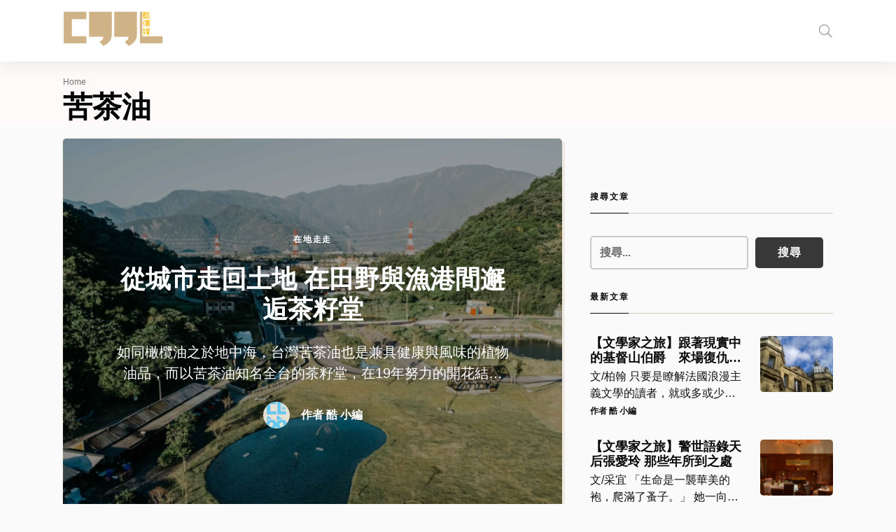

--- FILE ---
content_type: text/html; charset=UTF-8
request_url: https://coolmedia.tw/uncategorized/%E8%8B%A6%E8%8C%B6%E6%B2%B9
body_size: 27528
content:
<!DOCTYPE html>
<html
	lang="zh-TW"	class="no-js"
	dir="ltr"
>
	<head>
		<meta charset="UTF-8">
		<meta http-equiv="X-UA-Compatible" content="IE=edge"/>
		<meta name="viewport" content="width=device-width, initial-scale=1, minimum-scale=1">
		<meta name="author" content="SeventhQueen"/>
		<link rel="profile" href="http://gmpg.org/xfn/11">

		<title>標籤: 苦茶油 &#x2d; 酷傳媒</title>
<link rel='preload' href='https://coolmedia-tw.sfo3.digitaloceanspaces.com/wp-content/uploads/2020/04/27034127/cropped-%E9%85%B7%E5%82%B3%E5%AA%92LogoA_%E6%A8%99%E6%BA%96%E8%89%B2-2.png' as='image' imagesrcset='' imagesizes='' />
<link rel='preload' href='https://coolmedia-tw.sfo3.digitaloceanspaces.com/wp-content/uploads/2020/04/27034128/cropped-%E9%85%B7%E5%82%B3%E5%AA%92LogoA_%E6%A8%99%E6%BA%96%E8%89%B2-1.png' as='image' imagesrcset='' imagesizes='' />

	<style>img:is([sizes="auto" i], [sizes^="auto," i]) { contain-intrinsic-size: 3000px 1500px }</style>
	
<!-- Google Tag Manager by PYS -->
    <script data-cfasync="false" data-pagespeed-no-defer>
	    window.dataLayerPYS = window.dataLayerPYS || [];
	</script>
<!-- End Google Tag Manager by PYS -->
<!-- The SEO Framework by Sybre Waaijer -->
<meta name="robots" content="max-snippet:-1,max-image-preview:standard,max-video-preview:-1" />
<link rel="canonical" href="https://coolmedia.tw/uncategorized/%e8%8b%a6%e8%8c%b6%e6%b2%b9" />
<meta property="og:type" content="website" />
<meta property="og:locale" content="zh_TW" />
<meta property="og:site_name" content="酷傳媒" />
<meta property="og:title" content="標籤: 苦茶油 &#x2d; 酷傳媒" />
<meta property="og:url" content="https://coolmedia.tw/uncategorized/%e8%8b%a6%e8%8c%b6%e6%b2%b9" />
<meta property="og:image" content="https://coolmedia-tw.sfo3.digitaloceanspaces.com/wp-content/uploads/2020/04/27034127/cropped-%E9%85%B7%E5%82%B3%E5%AA%92LogoA_%E6%A8%99%E6%BA%96%E8%89%B2-2.png" />
<meta property="og:image:width" content="228" />
<meta property="og:image:height" content="80" />
<meta name="twitter:card" content="summary_large_image" />
<meta name="twitter:title" content="標籤: 苦茶油 &#x2d; 酷傳媒" />
<meta name="twitter:image" content="https://coolmedia-tw.sfo3.digitaloceanspaces.com/wp-content/uploads/2020/04/27034127/cropped-%E9%85%B7%E5%82%B3%E5%AA%92LogoA_%E6%A8%99%E6%BA%96%E8%89%B2-2.png" />
<script type="application/ld+json">{
    "@context": "https://schema.org",
    "@graph": [
        {
            "@type": "WebSite",
            "@id": "https://coolmedia.tw/#/schema/WebSite",
            "url": "https://coolmedia.tw/",
            "name": "酷傳媒",
            "description": "在地視角、全球視野的新媒體平台！我們提供一個從南方出發的文化視角，蒐集紀錄屬於在地的美好，不管是老故事或新創意、老歷史或新文化、老風景或新地標，老技藝或新科技，都可以在這片文化地圖中，找到屬於自己的座標！",
            "inLanguage": "zh-TW",
            "potentialAction": {
                "@type": "SearchAction",
                "target": {
                    "@type": "EntryPoint",
                    "urlTemplate": "https://coolmedia.tw/search/{search_term_string}"
                },
                "query-input": "required name=search_term_string"
            },
            "publisher": {
                "@type": "Organization",
                "@id": "https://coolmedia.tw/#/schema/Organization",
                "name": "酷傳媒",
                "url": "https://coolmedia.tw/",
                "logo": {
                    "@type": "ImageObject",
                    "url": "https://coolmedia-tw.sfo3.digitaloceanspaces.com/wp-content/uploads/2020/04/27034127/cropped-%E9%85%B7%E5%82%B3%E5%AA%92LogoA_%E6%A8%99%E6%BA%96%E8%89%B2-2.png",
                    "contentUrl": "https://coolmedia-tw.sfo3.digitaloceanspaces.com/wp-content/uploads/2020/04/27034127/cropped-%E9%85%B7%E5%82%B3%E5%AA%92LogoA_%E6%A8%99%E6%BA%96%E8%89%B2-2.png",
                    "width": 228,
                    "height": 80,
                    "contentSize": "3232"
                }
            }
        },
        {
            "@type": "CollectionPage",
            "@id": "https://coolmedia.tw/uncategorized/%e8%8b%a6%e8%8c%b6%e6%b2%b9",
            "url": "https://coolmedia.tw/uncategorized/%e8%8b%a6%e8%8c%b6%e6%b2%b9",
            "name": "標籤: 苦茶油 &#x2d; 酷傳媒",
            "inLanguage": "zh-TW",
            "isPartOf": {
                "@id": "https://coolmedia.tw/#/schema/WebSite"
            },
            "breadcrumb": {
                "@type": "BreadcrumbList",
                "@id": "https://coolmedia.tw/#/schema/BreadcrumbList",
                "itemListElement": [
                    {
                        "@type": "ListItem",
                        "position": 1,
                        "item": "https://coolmedia.tw/",
                        "name": "酷傳媒"
                    },
                    {
                        "@type": "ListItem",
                        "position": 2,
                        "name": "標籤: 苦茶油"
                    }
                ]
            }
        }
    ]
}</script>
<!-- / The SEO Framework by Sybre Waaijer | 2.78ms meta | 0.18ms boot -->

<script type='application/javascript'  id='pys-version-script'>console.log('PixelYourSite Free version 11.0.0.2');</script>
<link href='https://fonts.gstatic.com' crossorigin rel='preconnect' />
<link rel="alternate" type="application/rss+xml" title="訂閱《酷傳媒》&raquo; 資訊提供" href="https://coolmedia.tw/feed" />
<link rel="alternate" type="application/rss+xml" title="訂閱《酷傳媒》&raquo; 留言的資訊提供" href="https://coolmedia.tw/comments/feed" />
<link rel="alternate" type="application/rss+xml" title="訂閱《酷傳媒》&raquo; 標籤〈苦茶油〉的資訊提供" href="https://coolmedia.tw/uncategorized/%e8%8b%a6%e8%8c%b6%e6%b2%b9/feed" />
<script type="text/javascript">
/* <![CDATA[ */
window._wpemojiSettings = {"baseUrl":"https:\/\/s.w.org\/images\/core\/emoji\/15.1.0\/72x72\/","ext":".png","svgUrl":"https:\/\/s.w.org\/images\/core\/emoji\/15.1.0\/svg\/","svgExt":".svg","source":{"wpemoji":"https:\/\/coolmedia.tw\/wp-includes\/js\/wp-emoji.js?ver=6.8.1","twemoji":"https:\/\/coolmedia.tw\/wp-includes\/js\/twemoji.js?ver=6.8.1"}};
/**
 * @output wp-includes/js/wp-emoji-loader.js
 */

/**
 * Emoji Settings as exported in PHP via _print_emoji_detection_script().
 * @typedef WPEmojiSettings
 * @type {object}
 * @property {?object} source
 * @property {?string} source.concatemoji
 * @property {?string} source.twemoji
 * @property {?string} source.wpemoji
 * @property {?boolean} DOMReady
 * @property {?Function} readyCallback
 */

/**
 * Support tests.
 * @typedef SupportTests
 * @type {object}
 * @property {?boolean} flag
 * @property {?boolean} emoji
 */

/**
 * IIFE to detect emoji support and load Twemoji if needed.
 *
 * @param {Window} window
 * @param {Document} document
 * @param {WPEmojiSettings} settings
 */
( function wpEmojiLoader( window, document, settings ) {
	if ( typeof Promise === 'undefined' ) {
		return;
	}

	var sessionStorageKey = 'wpEmojiSettingsSupports';
	var tests = [ 'flag', 'emoji' ];

	/**
	 * Checks whether the browser supports offloading to a Worker.
	 *
	 * @since 6.3.0
	 *
	 * @private
	 *
	 * @returns {boolean}
	 */
	function supportsWorkerOffloading() {
		return (
			typeof Worker !== 'undefined' &&
			typeof OffscreenCanvas !== 'undefined' &&
			typeof URL !== 'undefined' &&
			URL.createObjectURL &&
			typeof Blob !== 'undefined'
		);
	}

	/**
	 * @typedef SessionSupportTests
	 * @type {object}
	 * @property {number} timestamp
	 * @property {SupportTests} supportTests
	 */

	/**
	 * Get support tests from session.
	 *
	 * @since 6.3.0
	 *
	 * @private
	 *
	 * @returns {?SupportTests} Support tests, or null if not set or older than 1 week.
	 */
	function getSessionSupportTests() {
		try {
			/** @type {SessionSupportTests} */
			var item = JSON.parse(
				sessionStorage.getItem( sessionStorageKey )
			);
			if (
				typeof item === 'object' &&
				typeof item.timestamp === 'number' &&
				new Date().valueOf() < item.timestamp + 604800 && // Note: Number is a week in seconds.
				typeof item.supportTests === 'object'
			) {
				return item.supportTests;
			}
		} catch ( e ) {}
		return null;
	}

	/**
	 * Persist the supports in session storage.
	 *
	 * @since 6.3.0
	 *
	 * @private
	 *
	 * @param {SupportTests} supportTests Support tests.
	 */
	function setSessionSupportTests( supportTests ) {
		try {
			/** @type {SessionSupportTests} */
			var item = {
				supportTests: supportTests,
				timestamp: new Date().valueOf()
			};

			sessionStorage.setItem(
				sessionStorageKey,
				JSON.stringify( item )
			);
		} catch ( e ) {}
	}

	/**
	 * Checks if two sets of Emoji characters render the same visually.
	 *
	 * This function may be serialized to run in a Worker. Therefore, it cannot refer to variables from the containing
	 * scope. Everything must be passed by parameters.
	 *
	 * @since 4.9.0
	 *
	 * @private
	 *
	 * @param {CanvasRenderingContext2D} context 2D Context.
	 * @param {string} set1 Set of Emoji to test.
	 * @param {string} set2 Set of Emoji to test.
	 *
	 * @return {boolean} True if the two sets render the same.
	 */
	function emojiSetsRenderIdentically( context, set1, set2 ) {
		// Cleanup from previous test.
		context.clearRect( 0, 0, context.canvas.width, context.canvas.height );
		context.fillText( set1, 0, 0 );
		var rendered1 = new Uint32Array(
			context.getImageData(
				0,
				0,
				context.canvas.width,
				context.canvas.height
			).data
		);

		// Cleanup from previous test.
		context.clearRect( 0, 0, context.canvas.width, context.canvas.height );
		context.fillText( set2, 0, 0 );
		var rendered2 = new Uint32Array(
			context.getImageData(
				0,
				0,
				context.canvas.width,
				context.canvas.height
			).data
		);

		return rendered1.every( function ( rendered2Data, index ) {
			return rendered2Data === rendered2[ index ];
		} );
	}

	/**
	 * Determines if the browser properly renders Emoji that Twemoji can supplement.
	 *
	 * This function may be serialized to run in a Worker. Therefore, it cannot refer to variables from the containing
	 * scope. Everything must be passed by parameters.
	 *
	 * @since 4.2.0
	 *
	 * @private
	 *
	 * @param {CanvasRenderingContext2D} context 2D Context.
	 * @param {string} type Whether to test for support of "flag" or "emoji".
	 * @param {Function} emojiSetsRenderIdentically Reference to emojiSetsRenderIdentically function, needed due to minification.
	 *
	 * @return {boolean} True if the browser can render emoji, false if it cannot.
	 */
	function browserSupportsEmoji( context, type, emojiSetsRenderIdentically ) {
		var isIdentical;

		switch ( type ) {
			case 'flag':
				/*
				 * Test for Transgender flag compatibility. Added in Unicode 13.
				 *
				 * To test for support, we try to render it, and compare the rendering to how it would look if
				 * the browser doesn't render it correctly (white flag emoji + transgender symbol).
				 */
				isIdentical = emojiSetsRenderIdentically(
					context,
					'\uD83C\uDFF3\uFE0F\u200D\u26A7\uFE0F', // as a zero-width joiner sequence
					'\uD83C\uDFF3\uFE0F\u200B\u26A7\uFE0F' // separated by a zero-width space
				);

				if ( isIdentical ) {
					return false;
				}

				/*
				 * Test for UN flag compatibility. This is the least supported of the letter locale flags,
				 * so gives us an easy test for full support.
				 *
				 * To test for support, we try to render it, and compare the rendering to how it would look if
				 * the browser doesn't render it correctly ([U] + [N]).
				 */
				isIdentical = emojiSetsRenderIdentically(
					context,
					'\uD83C\uDDFA\uD83C\uDDF3', // as the sequence of two code points
					'\uD83C\uDDFA\u200B\uD83C\uDDF3' // as the two code points separated by a zero-width space
				);

				if ( isIdentical ) {
					return false;
				}

				/*
				 * Test for English flag compatibility. England is a country in the United Kingdom, it
				 * does not have a two letter locale code but rather a five letter sub-division code.
				 *
				 * To test for support, we try to render it, and compare the rendering to how it would look if
				 * the browser doesn't render it correctly (black flag emoji + [G] + [B] + [E] + [N] + [G]).
				 */
				isIdentical = emojiSetsRenderIdentically(
					context,
					// as the flag sequence
					'\uD83C\uDFF4\uDB40\uDC67\uDB40\uDC62\uDB40\uDC65\uDB40\uDC6E\uDB40\uDC67\uDB40\uDC7F',
					// with each code point separated by a zero-width space
					'\uD83C\uDFF4\u200B\uDB40\uDC67\u200B\uDB40\uDC62\u200B\uDB40\uDC65\u200B\uDB40\uDC6E\u200B\uDB40\uDC67\u200B\uDB40\uDC7F'
				);

				return ! isIdentical;
			case 'emoji':
				/*
				 * Rise Like a Phoenix.
				 *
				 * To test for Emoji 15.1 support, try to render a new emoji: Phoenix.
				 *
				 * A phoenix, a mythical immortal bird with flame-like feathers found in the folklore of many global
				 * cultures. Often used to symbolize renewal or rebirth.
				 *
				 * The Phoenix emoji is a ZWJ sequence combining 🐦 Bird, Zero Width Joiner and 🔥 Fire.
				 * These display as a single emoji on supported platforms.
				 *
				 * 0xD83D 0xDC26 (\uD83D\uDC26) == 🐦 Bird
				 * 0x200D                       == Zero-Width Joiner (ZWJ) that links the code points for the new emoji or
				 * 0x200B                       == Zero-Width Space (ZWS) that is rendered for clients not supporting the new emoji.
				 * 0xD83D 0xDD25 (\uD83D\uDD25) == 🔥 Fire
				 *
				 * When updating this test for future Emoji releases, ensure that individual emoji that make up the
				 * sequence come from older emoji standards.
				 */
				isIdentical = emojiSetsRenderIdentically(
					context,
					'\uD83D\uDC26\u200D\uD83D\uDD25', // as the zero-width joiner sequence
					'\uD83D\uDC26\u200B\uD83D\uDD25' // separated by a zero-width space
				);

				return ! isIdentical;
		}

		return false;
	}

	/**
	 * Checks emoji support tests.
	 *
	 * This function may be serialized to run in a Worker. Therefore, it cannot refer to variables from the containing
	 * scope. Everything must be passed by parameters.
	 *
	 * @since 6.3.0
	 *
	 * @private
	 *
	 * @param {string[]} tests Tests.
	 * @param {Function} browserSupportsEmoji Reference to browserSupportsEmoji function, needed due to minification.
	 * @param {Function} emojiSetsRenderIdentically Reference to emojiSetsRenderIdentically function, needed due to minification.
	 *
	 * @return {SupportTests} Support tests.
	 */
	function testEmojiSupports( tests, browserSupportsEmoji, emojiSetsRenderIdentically ) {
		var canvas;
		if (
			typeof WorkerGlobalScope !== 'undefined' &&
			self instanceof WorkerGlobalScope
		) {
			canvas = new OffscreenCanvas( 300, 150 ); // Dimensions are default for HTMLCanvasElement.
		} else {
			canvas = document.createElement( 'canvas' );
		}

		var context = canvas.getContext( '2d', { willReadFrequently: true } );

		/*
		 * Chrome on OS X added native emoji rendering in M41. Unfortunately,
		 * it doesn't work when the font is bolder than 500 weight. So, we
		 * check for bold rendering support to avoid invisible emoji in Chrome.
		 */
		context.textBaseline = 'top';
		context.font = '600 32px Arial';

		var supports = {};
		tests.forEach( function ( test ) {
			supports[ test ] = browserSupportsEmoji( context, test, emojiSetsRenderIdentically );
		} );
		return supports;
	}

	/**
	 * Adds a script to the head of the document.
	 *
	 * @ignore
	 *
	 * @since 4.2.0
	 *
	 * @param {string} src The url where the script is located.
	 *
	 * @return {void}
	 */
	function addScript( src ) {
		var script = document.createElement( 'script' );
		script.src = src;
		script.defer = true;
		document.head.appendChild( script );
	}

	settings.supports = {
		everything: true,
		everythingExceptFlag: true
	};

	// Create a promise for DOMContentLoaded since the worker logic may finish after the event has fired.
	var domReadyPromise = new Promise( function ( resolve ) {
		document.addEventListener( 'DOMContentLoaded', resolve, {
			once: true
		} );
	} );

	// Obtain the emoji support from the browser, asynchronously when possible.
	new Promise( function ( resolve ) {
		var supportTests = getSessionSupportTests();
		if ( supportTests ) {
			resolve( supportTests );
			return;
		}

		if ( supportsWorkerOffloading() ) {
			try {
				// Note that the functions are being passed as arguments due to minification.
				var workerScript =
					'postMessage(' +
					testEmojiSupports.toString() +
					'(' +
					[
						JSON.stringify( tests ),
						browserSupportsEmoji.toString(),
						emojiSetsRenderIdentically.toString()
					].join( ',' ) +
					'));';
				var blob = new Blob( [ workerScript ], {
					type: 'text/javascript'
				} );
				var worker = new Worker( URL.createObjectURL( blob ), { name: 'wpTestEmojiSupports' } );
				worker.onmessage = function ( event ) {
					supportTests = event.data;
					setSessionSupportTests( supportTests );
					worker.terminate();
					resolve( supportTests );
				};
				return;
			} catch ( e ) {}
		}

		supportTests = testEmojiSupports( tests, browserSupportsEmoji, emojiSetsRenderIdentically );
		setSessionSupportTests( supportTests );
		resolve( supportTests );
	} )
		// Once the browser emoji support has been obtained from the session, finalize the settings.
		.then( function ( supportTests ) {
			/*
			 * Tests the browser support for flag emojis and other emojis, and adjusts the
			 * support settings accordingly.
			 */
			for ( var test in supportTests ) {
				settings.supports[ test ] = supportTests[ test ];

				settings.supports.everything =
					settings.supports.everything && settings.supports[ test ];

				if ( 'flag' !== test ) {
					settings.supports.everythingExceptFlag =
						settings.supports.everythingExceptFlag &&
						settings.supports[ test ];
				}
			}

			settings.supports.everythingExceptFlag =
				settings.supports.everythingExceptFlag &&
				! settings.supports.flag;

			// Sets DOMReady to false and assigns a ready function to settings.
			settings.DOMReady = false;
			settings.readyCallback = function () {
				settings.DOMReady = true;
			};
		} )
		.then( function () {
			return domReadyPromise;
		} )
		.then( function () {
			// When the browser can not render everything we need to load a polyfill.
			if ( ! settings.supports.everything ) {
				settings.readyCallback();

				var src = settings.source || {};

				if ( src.concatemoji ) {
					addScript( src.concatemoji );
				} else if ( src.wpemoji && src.twemoji ) {
					addScript( src.twemoji );
					addScript( src.wpemoji );
				}
			}
		} );
} )( window, document, window._wpemojiSettings );

/* ]]> */
</script>
<link rel='stylesheet' id='formidable-css' href='https://coolmedia.tw/wp-content/cache/flying-press/d1bf52be8199.formidableforms.css' type='text/css' media='all' />
<link rel='stylesheet' id='dashicons-css' href='https://coolmedia.tw/wp-content/cache/flying-press/2c4af0bbdf2f.dashicons.css' type='text/css' media='all' />
<link rel='stylesheet' id='post-views-counter-frontend-css' href='https://coolmedia.tw/wp-content/cache/flying-press/1f66ba5a41e0.frontend.css' type='text/css' media='all' />
<style id='wp-emoji-styles-inline-css' type='text/css'>img.wp-smiley, img.emoji {
		display: inline !important;
		border: none !important;
		box-shadow: none !important;
		height: 1em !important;
		width: 1em !important;
		margin: 0 0.07em !important;
		vertical-align: -0.1em !important;
		background: none !important;
		padding: 0 !important;
	}</style>
<link rel='stylesheet' id='wp-block-library-css' href='https://coolmedia.tw/wp-content/cache/flying-press/6012ffb6d5a6.style.css' type='text/css' media='all' />
<style id='wp-block-library-theme-inline-css' type='text/css'>.wp-block-audio :where(figcaption){
  color:#555;
  font-size:13px;
  text-align:center;
}
.is-dark-theme .wp-block-audio :where(figcaption){
  color:#ffffffa6;
}

.wp-block-audio{
  margin:0 0 1em;
}

.wp-block-code{
  border:1px solid #ccc;
  border-radius:4px;
  font-family:Menlo,Consolas,monaco,monospace;
  padding:.8em 1em;
}

.wp-block-embed :where(figcaption){
  color:#555;
  font-size:13px;
  text-align:center;
}
.is-dark-theme .wp-block-embed :where(figcaption){
  color:#ffffffa6;
}

.wp-block-embed{
  margin:0 0 1em;
}

.blocks-gallery-caption{
  color:#555;
  font-size:13px;
  text-align:center;
}
.is-dark-theme .blocks-gallery-caption{
  color:#ffffffa6;
}

:root :where(.wp-block-image figcaption){
  color:#555;
  font-size:13px;
  text-align:center;
}
.is-dark-theme :root :where(.wp-block-image figcaption){
  color:#ffffffa6;
}

.wp-block-image{
  margin:0 0 1em;
}

.wp-block-pullquote{
  border-bottom:4px solid;
  border-top:4px solid;
  color:currentColor;
  margin-bottom:1.75em;
}
.wp-block-pullquote cite,.wp-block-pullquote footer,.wp-block-pullquote__citation{
  color:currentColor;
  font-size:.8125em;
  font-style:normal;
  text-transform:uppercase;
}

.wp-block-quote{
  border-left:.25em solid;
  margin:0 0 1.75em;
  padding-left:1em;
}
.wp-block-quote cite,.wp-block-quote footer{
  color:currentColor;
  font-size:.8125em;
  font-style:normal;
  position:relative;
}
.wp-block-quote:where(.has-text-align-right){
  border-left:none;
  border-right:.25em solid;
  padding-left:0;
  padding-right:1em;
}
.wp-block-quote:where(.has-text-align-center){
  border:none;
  padding-left:0;
}
.wp-block-quote.is-large,.wp-block-quote.is-style-large,.wp-block-quote:where(.is-style-plain){
  border:none;
}

.wp-block-search .wp-block-search__label{
  font-weight:700;
}

.wp-block-search__button{
  border:1px solid #ccc;
  padding:.375em .625em;
}

:where(.wp-block-group.has-background){
  padding:1.25em 2.375em;
}

.wp-block-separator.has-css-opacity{
  opacity:.4;
}

.wp-block-separator{
  border:none;
  border-bottom:2px solid;
  margin-left:auto;
  margin-right:auto;
}
.wp-block-separator.has-alpha-channel-opacity{
  opacity:1;
}
.wp-block-separator:not(.is-style-wide):not(.is-style-dots){
  width:100px;
}
.wp-block-separator.has-background:not(.is-style-dots){
  border-bottom:none;
  height:1px;
}
.wp-block-separator.has-background:not(.is-style-wide):not(.is-style-dots){
  height:2px;
}

.wp-block-table{
  margin:0 0 1em;
}
.wp-block-table td,.wp-block-table th{
  word-break:normal;
}
.wp-block-table :where(figcaption){
  color:#555;
  font-size:13px;
  text-align:center;
}
.is-dark-theme .wp-block-table :where(figcaption){
  color:#ffffffa6;
}

.wp-block-video :where(figcaption){
  color:#555;
  font-size:13px;
  text-align:center;
}
.is-dark-theme .wp-block-video :where(figcaption){
  color:#ffffffa6;
}

.wp-block-video{
  margin:0 0 1em;
}

:root :where(.wp-block-template-part.has-background){
  margin-bottom:0;
  margin-top:0;
  padding:1.25em 2.375em;
}</style>
<style id='classic-theme-styles-inline-css' type='text/css'>/**
 * These rules are needed for backwards compatibility.
 * They should match the button element rules in the base theme.json file.
 */
.wp-block-button__link {
	color: #ffffff;
	background-color: #32373c;
	border-radius: 9999px; /* 100% causes an oval, but any explicit but really high value retains the pill shape. */

	/* This needs a low specificity so it won't override the rules from the button element if defined in theme.json. */
	box-shadow: none;
	text-decoration: none;

	/* The extra 2px are added to size solids the same as the outline versions.*/
	padding: calc(0.667em + 2px) calc(1.333em + 2px);

	font-size: 1.125em;
}

.wp-block-file__button {
	background: #32373c;
	color: #ffffff;
	text-decoration: none;
}</style>
<style id='global-styles-inline-css' type='text/css'>:root{--wp--preset--aspect-ratio--square: 1;--wp--preset--aspect-ratio--4-3: 4/3;--wp--preset--aspect-ratio--3-4: 3/4;--wp--preset--aspect-ratio--3-2: 3/2;--wp--preset--aspect-ratio--2-3: 2/3;--wp--preset--aspect-ratio--16-9: 16/9;--wp--preset--aspect-ratio--9-16: 9/16;--wp--preset--color--black: #000000;--wp--preset--color--cyan-bluish-gray: #abb8c3;--wp--preset--color--white: #ffffff;--wp--preset--color--pale-pink: #f78da7;--wp--preset--color--vivid-red: #cf2e2e;--wp--preset--color--luminous-vivid-orange: #ff6900;--wp--preset--color--luminous-vivid-amber: #fcb900;--wp--preset--color--light-green-cyan: #7bdcb5;--wp--preset--color--vivid-green-cyan: #00d084;--wp--preset--color--pale-cyan-blue: #8ed1fc;--wp--preset--color--vivid-cyan-blue: #0693e3;--wp--preset--color--vivid-purple: #9b51e0;--wp--preset--color--primary: #ac6652;--wp--preset--color--very-light-gray: #eeeeee;--wp--preset--color--very-dark-gray: #313131;--wp--preset--gradient--vivid-cyan-blue-to-vivid-purple: linear-gradient(135deg,rgba(6,147,227,1) 0%,rgb(155,81,224) 100%);--wp--preset--gradient--light-green-cyan-to-vivid-green-cyan: linear-gradient(135deg,rgb(122,220,180) 0%,rgb(0,208,130) 100%);--wp--preset--gradient--luminous-vivid-amber-to-luminous-vivid-orange: linear-gradient(135deg,rgba(252,185,0,1) 0%,rgba(255,105,0,1) 100%);--wp--preset--gradient--luminous-vivid-orange-to-vivid-red: linear-gradient(135deg,rgba(255,105,0,1) 0%,rgb(207,46,46) 100%);--wp--preset--gradient--very-light-gray-to-cyan-bluish-gray: linear-gradient(135deg,rgb(238,238,238) 0%,rgb(169,184,195) 100%);--wp--preset--gradient--cool-to-warm-spectrum: linear-gradient(135deg,rgb(74,234,220) 0%,rgb(151,120,209) 20%,rgb(207,42,186) 40%,rgb(238,44,130) 60%,rgb(251,105,98) 80%,rgb(254,248,76) 100%);--wp--preset--gradient--blush-light-purple: linear-gradient(135deg,rgb(255,206,236) 0%,rgb(152,150,240) 100%);--wp--preset--gradient--blush-bordeaux: linear-gradient(135deg,rgb(254,205,165) 0%,rgb(254,45,45) 50%,rgb(107,0,62) 100%);--wp--preset--gradient--luminous-dusk: linear-gradient(135deg,rgb(255,203,112) 0%,rgb(199,81,192) 50%,rgb(65,88,208) 100%);--wp--preset--gradient--pale-ocean: linear-gradient(135deg,rgb(255,245,203) 0%,rgb(182,227,212) 50%,rgb(51,167,181) 100%);--wp--preset--gradient--electric-grass: linear-gradient(135deg,rgb(202,248,128) 0%,rgb(113,206,126) 100%);--wp--preset--gradient--midnight: linear-gradient(135deg,rgb(2,3,129) 0%,rgb(40,116,252) 100%);--wp--preset--font-size--small: 16px;--wp--preset--font-size--medium: 20px;--wp--preset--font-size--large: 36px;--wp--preset--font-size--x-large: 42px;--wp--preset--font-size--regular: 20px;--wp--preset--font-size--larger: 48px;--wp--preset--spacing--20: 0.44rem;--wp--preset--spacing--30: 0.67rem;--wp--preset--spacing--40: 1rem;--wp--preset--spacing--50: 1.5rem;--wp--preset--spacing--60: 2.25rem;--wp--preset--spacing--70: 3.38rem;--wp--preset--spacing--80: 5.06rem;--wp--preset--shadow--natural: 6px 6px 9px rgba(0, 0, 0, 0.2);--wp--preset--shadow--deep: 12px 12px 50px rgba(0, 0, 0, 0.4);--wp--preset--shadow--sharp: 6px 6px 0px rgba(0, 0, 0, 0.2);--wp--preset--shadow--outlined: 6px 6px 0px -3px rgba(255, 255, 255, 1), 6px 6px rgba(0, 0, 0, 1);--wp--preset--shadow--crisp: 6px 6px 0px rgba(0, 0, 0, 1);}:where(.is-layout-flex){gap: 0.5em;}:where(.is-layout-grid){gap: 0.5em;}body .is-layout-flex{display: flex;}.is-layout-flex{flex-wrap: wrap;align-items: center;}.is-layout-flex > :is(*, div){margin: 0;}body .is-layout-grid{display: grid;}.is-layout-grid > :is(*, div){margin: 0;}:where(.wp-block-columns.is-layout-flex){gap: 2em;}:where(.wp-block-columns.is-layout-grid){gap: 2em;}:where(.wp-block-post-template.is-layout-flex){gap: 1.25em;}:where(.wp-block-post-template.is-layout-grid){gap: 1.25em;}.has-black-color{color: var(--wp--preset--color--black) !important;}.has-cyan-bluish-gray-color{color: var(--wp--preset--color--cyan-bluish-gray) !important;}.has-white-color{color: var(--wp--preset--color--white) !important;}.has-pale-pink-color{color: var(--wp--preset--color--pale-pink) !important;}.has-vivid-red-color{color: var(--wp--preset--color--vivid-red) !important;}.has-luminous-vivid-orange-color{color: var(--wp--preset--color--luminous-vivid-orange) !important;}.has-luminous-vivid-amber-color{color: var(--wp--preset--color--luminous-vivid-amber) !important;}.has-light-green-cyan-color{color: var(--wp--preset--color--light-green-cyan) !important;}.has-vivid-green-cyan-color{color: var(--wp--preset--color--vivid-green-cyan) !important;}.has-pale-cyan-blue-color{color: var(--wp--preset--color--pale-cyan-blue) !important;}.has-vivid-cyan-blue-color{color: var(--wp--preset--color--vivid-cyan-blue) !important;}.has-vivid-purple-color{color: var(--wp--preset--color--vivid-purple) !important;}.has-black-background-color{background-color: var(--wp--preset--color--black) !important;}.has-cyan-bluish-gray-background-color{background-color: var(--wp--preset--color--cyan-bluish-gray) !important;}.has-white-background-color{background-color: var(--wp--preset--color--white) !important;}.has-pale-pink-background-color{background-color: var(--wp--preset--color--pale-pink) !important;}.has-vivid-red-background-color{background-color: var(--wp--preset--color--vivid-red) !important;}.has-luminous-vivid-orange-background-color{background-color: var(--wp--preset--color--luminous-vivid-orange) !important;}.has-luminous-vivid-amber-background-color{background-color: var(--wp--preset--color--luminous-vivid-amber) !important;}.has-light-green-cyan-background-color{background-color: var(--wp--preset--color--light-green-cyan) !important;}.has-vivid-green-cyan-background-color{background-color: var(--wp--preset--color--vivid-green-cyan) !important;}.has-pale-cyan-blue-background-color{background-color: var(--wp--preset--color--pale-cyan-blue) !important;}.has-vivid-cyan-blue-background-color{background-color: var(--wp--preset--color--vivid-cyan-blue) !important;}.has-vivid-purple-background-color{background-color: var(--wp--preset--color--vivid-purple) !important;}.has-black-border-color{border-color: var(--wp--preset--color--black) !important;}.has-cyan-bluish-gray-border-color{border-color: var(--wp--preset--color--cyan-bluish-gray) !important;}.has-white-border-color{border-color: var(--wp--preset--color--white) !important;}.has-pale-pink-border-color{border-color: var(--wp--preset--color--pale-pink) !important;}.has-vivid-red-border-color{border-color: var(--wp--preset--color--vivid-red) !important;}.has-luminous-vivid-orange-border-color{border-color: var(--wp--preset--color--luminous-vivid-orange) !important;}.has-luminous-vivid-amber-border-color{border-color: var(--wp--preset--color--luminous-vivid-amber) !important;}.has-light-green-cyan-border-color{border-color: var(--wp--preset--color--light-green-cyan) !important;}.has-vivid-green-cyan-border-color{border-color: var(--wp--preset--color--vivid-green-cyan) !important;}.has-pale-cyan-blue-border-color{border-color: var(--wp--preset--color--pale-cyan-blue) !important;}.has-vivid-cyan-blue-border-color{border-color: var(--wp--preset--color--vivid-cyan-blue) !important;}.has-vivid-purple-border-color{border-color: var(--wp--preset--color--vivid-purple) !important;}.has-vivid-cyan-blue-to-vivid-purple-gradient-background{background: var(--wp--preset--gradient--vivid-cyan-blue-to-vivid-purple) !important;}.has-light-green-cyan-to-vivid-green-cyan-gradient-background{background: var(--wp--preset--gradient--light-green-cyan-to-vivid-green-cyan) !important;}.has-luminous-vivid-amber-to-luminous-vivid-orange-gradient-background{background: var(--wp--preset--gradient--luminous-vivid-amber-to-luminous-vivid-orange) !important;}.has-luminous-vivid-orange-to-vivid-red-gradient-background{background: var(--wp--preset--gradient--luminous-vivid-orange-to-vivid-red) !important;}.has-very-light-gray-to-cyan-bluish-gray-gradient-background{background: var(--wp--preset--gradient--very-light-gray-to-cyan-bluish-gray) !important;}.has-cool-to-warm-spectrum-gradient-background{background: var(--wp--preset--gradient--cool-to-warm-spectrum) !important;}.has-blush-light-purple-gradient-background{background: var(--wp--preset--gradient--blush-light-purple) !important;}.has-blush-bordeaux-gradient-background{background: var(--wp--preset--gradient--blush-bordeaux) !important;}.has-luminous-dusk-gradient-background{background: var(--wp--preset--gradient--luminous-dusk) !important;}.has-pale-ocean-gradient-background{background: var(--wp--preset--gradient--pale-ocean) !important;}.has-electric-grass-gradient-background{background: var(--wp--preset--gradient--electric-grass) !important;}.has-midnight-gradient-background{background: var(--wp--preset--gradient--midnight) !important;}.has-small-font-size{font-size: var(--wp--preset--font-size--small) !important;}.has-medium-font-size{font-size: var(--wp--preset--font-size--medium) !important;}.has-large-font-size{font-size: var(--wp--preset--font-size--large) !important;}.has-x-large-font-size{font-size: var(--wp--preset--font-size--x-large) !important;}
:where(.wp-block-post-template.is-layout-flex){gap: 1.25em;}:where(.wp-block-post-template.is-layout-grid){gap: 1.25em;}
:where(.wp-block-columns.is-layout-flex){gap: 2em;}:where(.wp-block-columns.is-layout-grid){gap: 2em;}
:root :where(.wp-block-pullquote){font-size: 1.5em;line-height: 1.6;}</style>
<link rel='stylesheet' id='to-top-css' href='https://coolmedia.tw/wp-content/cache/flying-press/658ed7c8d987.to-top-public.css' type='text/css' media='all' />
<link rel='stylesheet' id='sq-notes-css' href='https://coolmedia.tw/wp-content/cache/flying-press/7014529bca41.styles.css' type='text/css' media='all' />
<link rel='stylesheet' id='ppress-frontend-css' href='https://coolmedia.tw/wp-content/cache/flying-press/cb80f28e0d98.frontend.css' type='text/css' media='all' />
<link rel='stylesheet' id='ppress-flatpickr-css' href='https://coolmedia.tw/wp-content/cache/flying-press/91dae79d8479.flatpickr.min.css' type='text/css' media='all' />
<link rel='stylesheet' id='ppress-select2-css' href='https://coolmedia.tw/wp-content/cache/flying-press/bc523f920a65.select2.min.css' type='text/css' media='all' />
<link rel='stylesheet' id='ivory-search-styles-css' href='https://coolmedia.tw/wp-content/cache/flying-press/45083ef30a6e.ivory-search.min.css' type='text/css' media='all' />
<link rel='stylesheet' id='sq-auth-style-css' href='https://coolmedia.tw/wp-content/cache/flying-press/1d26dd500cac.auth.css' type='text/css' media='all' />
<link rel='stylesheet' id='typer-global-css' href='https://coolmedia.tw/wp-content/cache/flying-press/1a2fcea64d39.index.min.css' type='text/css' media='all' />
<link rel='stylesheet' id='typer-icon-fonts-css' href='https://coolmedia.tw/wp-content/cache/flying-press/2274ee1eecab.style.css' type='text/css' media='all' />
<style id='akismet-widget-style-inline-css' type='text/css'>.a-stats {
				--akismet-color-mid-green: #357b49;
				--akismet-color-white: #fff;
				--akismet-color-light-grey: #f6f7f7;

				max-width: 350px;
				width: auto;
			}

			.a-stats * {
				all: unset;
				box-sizing: border-box;
			}

			.a-stats strong {
				font-weight: 600;
			}

			.a-stats a.a-stats__link,
			.a-stats a.a-stats__link:visited,
			.a-stats a.a-stats__link:active {
				background: var(--akismet-color-mid-green);
				border: none;
				box-shadow: none;
				border-radius: 8px;
				color: var(--akismet-color-white);
				cursor: pointer;
				display: block;
				font-family: -apple-system, BlinkMacSystemFont, 'Segoe UI', 'Roboto', 'Oxygen-Sans', 'Ubuntu', 'Cantarell', 'Helvetica Neue', sans-serif;
				font-weight: 500;
				padding: 12px;
				text-align: center;
				text-decoration: none;
				transition: all 0.2s ease;
			}

			/* Extra specificity to deal with TwentyTwentyOne focus style */
			.widget .a-stats a.a-stats__link:focus {
				background: var(--akismet-color-mid-green);
				color: var(--akismet-color-white);
				text-decoration: none;
			}

			.a-stats a.a-stats__link:hover {
				filter: brightness(110%);
				box-shadow: 0 4px 12px rgba(0, 0, 0, 0.06), 0 0 2px rgba(0, 0, 0, 0.16);
			}

			.a-stats .count {
				color: var(--akismet-color-white);
				display: block;
				font-size: 1.5em;
				line-height: 1.4;
				padding: 0 13px;
				white-space: nowrap;
			}</style>
<script type="text/javascript" src="https://coolmedia.tw/wp-content/cache/flying-press/16623e9f7cd8.jquery.js" id="jquery-core-js"></script>
<script type="text/javascript" src="https://coolmedia.tw/wp-content/cache/flying-press/e2620f2ae61d.jquery-migrate.js" id="jquery-migrate-js"></script>
<script type="text/javascript" id="to-top-js-extra">
/* <![CDATA[ */
var to_top_options = {"scroll_offset":"100","icon_opacity":"50","style":"icon","icon_type":"dashicons-arrow-up-alt2","icon_color":"#ffffff","icon_bg_color":"#000000","icon_size":"32","border_radius":"5","image":"https:\/\/coolmedia.tw\/wp-content\/plugins\/to-top\/admin\/images\/default.png","image_width":"65","image_alt":"","location":"bottom-right","margin_x":"20","margin_y":"20","show_on_admin":"0","enable_autohide":"0","autohide_time":"2","enable_hide_small_device":"0","small_device_max_width":"640","reset":"0"};
/* ]]> */
</script>
<script async type="text/javascript" src="https://coolmedia.tw/wp-content/plugins/to-top/public/js/to-top-public.js?ver=3412a76d1309" id="to-top-js"></script>
<script type="text/javascript" src="https://coolmedia.tw/wp-content/plugins/wp-user-avatar/assets/flatpickr/flatpickr.min.js?ver=b2e49ca59388" id="ppress-flatpickr-js"></script>
<script type="text/javascript" src="https://coolmedia.tw/wp-content/plugins/wp-user-avatar/assets/select2/select2.min.js?ver=0f64f3a3a0c6" id="ppress-select2-js"></script>
<script type="text/javascript" id="front-user-profile-js-extra">
/* <![CDATA[ */
var fupVar = {"nonce":"13f44388b1","base_url":"https:\/\/coolmedia.tw"};
/* ]]> */
</script>
<script type="text/javascript" src="https://coolmedia.tw/wp-content/cache/flying-press/23071696477c.fup.js" id="front-user-profile-js"></script>
<script type="text/javascript" src="https://coolmedia.tw/wp-content/plugins/pixelyoursite/dist/scripts/jquery.bind-first-0.2.3.min.js?ver=ff9016c99f73" id="jquery-bind-first-js"></script>
<script type="text/javascript" src="https://coolmedia.tw/wp-content/plugins/pixelyoursite/dist/scripts/js.cookie-2.1.3.min.js?ver=fbaff6df5010" id="js-cookie-pys-js"></script>
<script type="text/javascript" src="https://coolmedia.tw/wp-content/plugins/pixelyoursite/dist/scripts/tld.min.js?ver=35a22bea6410" id="js-tld-js"></script>
<script type="text/javascript" id="pys-js-extra">
/* <![CDATA[ */
var pysOptions = {"staticEvents":{"facebook":{"init_event":[{"delay":0,"type":"static","ajaxFire":false,"name":"PageView","pixelIds":["620276515496818"],"eventID":"f9884a6f-5a25-42d9-a713-a474d9219ea5","params":{"page_title":"\u82e6\u8336\u6cb9","post_type":"tag","post_id":3775,"plugin":"PixelYourSite","user_role":"guest","event_url":"coolmedia.tw\/uncategorized\/%E8%8B%A6%E8%8C%B6%E6%B2%B9"},"e_id":"init_event","ids":[],"hasTimeWindow":false,"timeWindow":0,"woo_order":"","edd_order":""}]}},"dynamicEvents":[],"triggerEvents":[],"triggerEventTypes":[],"facebook":{"pixelIds":["620276515496818"],"advancedMatching":[],"advancedMatchingEnabled":false,"removeMetadata":false,"contentParams":{"post_type":"tag","post_id":3775,"content_name":"\u82e6\u8336\u6cb9"},"commentEventEnabled":true,"wooVariableAsSimple":false,"downloadEnabled":true,"formEventEnabled":true,"serverApiEnabled":false,"wooCRSendFromServer":false,"send_external_id":null,"enabled_medical":false,"do_not_track_medical_param":["event_url","post_title","page_title","landing_page","content_name","categories","category_name","tags"],"meta_ldu":false},"ga":{"trackingIds":["UA-163692346-1"],"commentEventEnabled":true,"downloadEnabled":true,"formEventEnabled":true,"crossDomainEnabled":false,"crossDomainAcceptIncoming":false,"crossDomainDomains":[],"isDebugEnabled":[],"serverContainerUrls":{"UA-163692346-1":{"enable_server_container":"","server_container_url":"","transport_url":""}},"additionalConfig":{"UA-163692346-1":{"first_party_collection":true}},"disableAdvertisingFeatures":false,"disableAdvertisingPersonalization":false,"wooVariableAsSimple":true,"custom_page_view_event":false},"debug":"","siteUrl":"https:\/\/coolmedia.tw","ajaxUrl":"https:\/\/coolmedia.tw\/wp-admin\/admin-ajax.php","ajax_event":"e84fef6131","enable_remove_download_url_param":"1","cookie_duration":"7","last_visit_duration":"60","enable_success_send_form":"","ajaxForServerEvent":"1","ajaxForServerStaticEvent":"1","send_external_id":"1","external_id_expire":"180","track_cookie_for_subdomains":"1","google_consent_mode":"1","gdpr":{"ajax_enabled":false,"all_disabled_by_api":false,"facebook_disabled_by_api":false,"analytics_disabled_by_api":false,"google_ads_disabled_by_api":false,"pinterest_disabled_by_api":false,"bing_disabled_by_api":false,"externalID_disabled_by_api":false,"facebook_prior_consent_enabled":true,"analytics_prior_consent_enabled":true,"google_ads_prior_consent_enabled":null,"pinterest_prior_consent_enabled":true,"bing_prior_consent_enabled":true,"cookiebot_integration_enabled":false,"cookiebot_facebook_consent_category":"marketing","cookiebot_analytics_consent_category":"statistics","cookiebot_tiktok_consent_category":"marketing","cookiebot_google_ads_consent_category":"marketing","cookiebot_pinterest_consent_category":"marketing","cookiebot_bing_consent_category":"marketing","consent_magic_integration_enabled":false,"real_cookie_banner_integration_enabled":false,"cookie_notice_integration_enabled":false,"cookie_law_info_integration_enabled":false,"analytics_storage":{"enabled":true,"value":"granted","filter":false},"ad_storage":{"enabled":true,"value":"granted","filter":false},"ad_user_data":{"enabled":true,"value":"granted","filter":false},"ad_personalization":{"enabled":true,"value":"granted","filter":false}},"cookie":{"disabled_all_cookie":false,"disabled_start_session_cookie":false,"disabled_advanced_form_data_cookie":false,"disabled_landing_page_cookie":false,"disabled_first_visit_cookie":false,"disabled_trafficsource_cookie":false,"disabled_utmTerms_cookie":false,"disabled_utmId_cookie":false},"tracking_analytics":{"TrafficSource":"direct","TrafficLanding":"undefined","TrafficUtms":[],"TrafficUtmsId":[]},"GATags":{"ga_datalayer_type":"default","ga_datalayer_name":"dataLayerPYS"},"woo":{"enabled":false},"edd":{"enabled":false},"cache_bypass":"1749359597"};
/* ]]> */
</script>
<script type="text/javascript" src="https://coolmedia.tw/wp-content/cache/flying-press/a8877b20625f.public.js" id="pys-js"></script>
<link rel="https://api.w.org/" href="https://coolmedia.tw/wp-json/" /><link rel="alternate" title="JSON" type="application/json" href="https://coolmedia.tw/wp-json/wp/v2/tags/3775" /><link rel="EditURI" type="application/rsd+xml" title="RSD" href="https://coolmedia.tw/xmlrpc.php?rsd" />
<style type="text/css" id="simple-css-output">h1, h4, h5, h6, a:not(.elementor-icon), p, div:not(.star-rating):not(.svq-svg-icon-wrapp), button:not(.fas), span:not(.dashicons):not(.ab-icon):not(.social_icon):not(.ld-icon):not(.raven-search-form-button):not(.fa):not(.svq-icon):not(.icon):not(.elementor-button-text):not(#to_top_scrollup) { font-family: 'Noto Sans TC', 'Microsoft Yahei', sans-serif !important;}h1, h1 span:not(.ab-icon):not(.social_icon):not(.ld-icon):not(.raven-search-form-button):not(.fa):not(.svq-icon):not(.icon), h2, h3 { font-family: 'Noto Serif TC', 'Microsoft Yahei', serif !important;}.svq-progressive__placeholder-image { background-color: transparent;}@media (min-width: 992px) {.svq-footer-section .site-info, body:not(.page-has-comments):not(.page-has-related) .site-info { margin-bottom: calc(var(--el-spacing) * 1) !important; margin-top: calc(var(--el-spacing) * 1) !important;}}/*feature image margin*/.has-featured-image.svq-panel--title-above .entry-header { margin-bottom: 0;}.aspect-ratio-1-1 { padding-bottom: 77%;}/*隱藏contributors*/.svq-contributors { display: none;}/*作者頁面*/.svq-page-profile img { width: 100%;}.svq-page-profile .widget-title span { display: none;}/*隱藏Follow*/.btn-toggle-state { display: none;}/*作者下方隱藏時間*/.posted-on { display: none;}/*圖片文字置中*/.blocks-gallery-caption, .wp-block-embed figcaption, .wp-block-image figcaption { text-align: left;}.coolmedia-menu a { font-family: 'Noto Serif TC', 'Microsoft Yahei', serif !important;}.coolmedia-menu #menu span { font-family: 'Noto Serif TC', 'Microsoft Yahei', serif !important;} header.elementor-element { z-index: 99;}.svq-icon.icon-long-arrow-left:after { content: '上一篇'; font-weight: 700; font-size: var(--font-size-xs); font-family: Heebo, 'Noto Sans TC', 'Microsoft Yahei', serif !important; vertical-align: middle;}.icon-long-arrow-left:before { vertical-align: middle; margin-right: 0.5em;}.svq-media-slider .svq-article-btn .slide-to--back { opacity: 1;}/*sidebar search*/#primary-sidebar .is-search-submit { min-width: 20%; margin-left: 3%;}#primary-sidebar .is-search-form label { width: 65%;}/*隱藏留言區*/.svq-body-section:not(.svq-tpl-no-side) .svq-section-comments { display: none;}/*文章標題上方*/.svq-panel .entry-header-content > * { margin-top: 2px;}/*前台瀏覽人次暫時隱藏 post counter*/.post-count { display: none;}/*post counter*/.post-views-count { margin-left: 5px;}/*分類版面*/body.archive .svq-panel, body.search .svq-panel { padding-top: 20px; padding-bottom: 0;}.svq-main-page { margin-top: 20px;}/*progress bar*/.svq-progress-bar progress { height: 4px;}/*single post layout*/.has-featured-image.svq-panel--title-above .entry-header { margin-bottom: calc(var(--el-spacing) * 1);}.svq-body-section .svq-panel { margin-top: calc(var(--el-spacing) * 1);}@media only screen and (min-width: 992px) {.svq-body-section .svq-panel { margin-top: calc(var(--el-spacing) * 1);}.has-featured-image.svq-panel--title-above .entry-header { margin-bottom: calc(var(--el-spacing) * 1.2);}}@media only screen and (min-width: 1400px) {.has-featured-image.svq-panel--half.svq-panel--off-height { margin-top: calc(var(--el-spacing) * 2.5);}}.has-featured-image.svq-panel--half.svq-panel--off-height .entry-header { margin-top: calc(var(--el-spacing) * 1.3);}/*酷旅行變白色*/.white h3 { color: #ffffff;}.white .heading-title-text { color: #ffffff;}.white .svq-article--widget .svq-article .screen-reader-link { color: #ffffff;}.white .svq-article--list .entry-meta { color: #F2f2f2;}.white .posted-on { color: #F2f2f2;}.white .widget-title span { border-bottom: 1px solid #00bcd4;}</style><!-- Analytics by WP Statistics - https://wp-statistics.com -->
<meta name="generator" content="Elementor 3.29.2; features: additional_custom_breakpoints, e_local_google_fonts; settings: css_print_method-external, google_font-enabled, font_display-auto">

<!-- Meta Pixel Code -->
<script type='text/javascript'>
!function(f,b,e,v,n,t,s){if(f.fbq)return;n=f.fbq=function(){n.callMethod?
n.callMethod.apply(n,arguments):n.queue.push(arguments)};if(!f._fbq)f._fbq=n;
n.push=n;n.loaded=!0;n.version='2.0';n.queue=[];t=b.createElement(e);t.async=!0;
t.src=v;s=b.getElementsByTagName(e)[0];s.parentNode.insertBefore(t,s)}(window,
document,'script','https://connect.facebook.net/en_US/fbevents.js?v=next');
</script>
<!-- End Meta Pixel Code -->
<script type='text/javascript'>var url = window.location.origin + '?ob=open-bridge';
            fbq('set', 'openbridge', '620276515496818', url);
fbq('init', '620276515496818', {}, {
    "agent": "wordpress-6.8.1-4.1.3"
})</script><script type='text/javascript'>
    fbq('track', 'PageView', []);
  </script>			<style>.e-con.e-parent:nth-of-type(n+4):not(.e-lazyloaded):not(.e-no-lazyload),
				.e-con.e-parent:nth-of-type(n+4):not(.e-lazyloaded):not(.e-no-lazyload) * {
					background-image: none !important;
				}
				@media screen and (max-height: 1024px) {
					.e-con.e-parent:nth-of-type(n+3):not(.e-lazyloaded):not(.e-no-lazyload),
					.e-con.e-parent:nth-of-type(n+3):not(.e-lazyloaded):not(.e-no-lazyload) * {
						background-image: none !important;
					}
				}
				@media screen and (max-height: 640px) {
					.e-con.e-parent:nth-of-type(n+2):not(.e-lazyloaded):not(.e-no-lazyload),
					.e-con.e-parent:nth-of-type(n+2):not(.e-lazyloaded):not(.e-no-lazyload) * {
						background-image: none !important;
					}
				}</style>
			<link rel="icon" href="https://coolmedia-tw.sfo3.digitaloceanspaces.com/wp-content/uploads/2020/03/27042230/cropped-%E9%85%B7%E5%82%B3%E5%AA%92LogoB_%E6%A8%99%E6%BA%96%E8%89%B2-45x45.png" sizes="32x32" />
<link rel="icon" href="https://coolmedia-tw.sfo3.digitaloceanspaces.com/wp-content/uploads/2020/03/27042230/cropped-%E9%85%B7%E5%82%B3%E5%AA%92LogoB_%E6%A8%99%E6%BA%96%E8%89%B2-240x240.png" sizes="192x192" />
<link rel="apple-touch-icon" href="https://coolmedia-tw.sfo3.digitaloceanspaces.com/wp-content/uploads/2020/03/27042230/cropped-%E9%85%B7%E5%82%B3%E5%AA%92LogoB_%E6%A8%99%E6%BA%96%E8%89%B2-240x240.png" />
<meta name="msapplication-TileImage" content="https://coolmedia-tw.sfo3.digitaloceanspaces.com/wp-content/uploads/2020/03/27042230/cropped-%E9%85%B7%E5%82%B3%E5%AA%92LogoB_%E6%A8%99%E6%BA%96%E8%89%B2-300x300.png" />
		<style type="text/css" id="wp-custom-css">.elementor .svq-progressive__image, .elementor .svq-gallery__image {
	height: initial !important;
}</style>
		<style id="typer-css-vars">:root{--layout-max-width:1400px;--body-bg-h:0;--body-bg-s:0%;--body-bg-l:98%;--body-bg-contrast-color:#000000;--text-color:#111111;--heading-color:#0a0a0a;--primary-h:14;--primary-s:35%;--primary-l:50%;--primary-contrast-color:#ffffff;--light-h:38;--light-s:28%;--light-l:87%;--light-contrast-color:#000000;--dark-h:0;--dark-s:0%;--dark-l:12%;--dark-contrast-color:#ffffff;--link-h:9;--link-s:36%;--link-l:53%;--link-contrast-color:#ffffff;--border-color:#cfc9be;--text-meta-color:#717273;--font-family:Noto Serif;--font-size-sm:1.1rem;--font-size-md:1.18rem;--font-size-lg:1.1rem;--line-height-sm:1.5;--line-height-md:1.6;--line-height-lg:1.6;--heading-font-family:Heebo;--h1-font-weight:700;--h2-font-weight:700;--h3-font-weight:700;--h4-font-weight:700;--h5-font-weight:700;--h6-font-weight:700;--heading-line-height:1.2;--h1-font-size-sm:1.88rem;--h1-font-size-md:2.63rem;--h1-font-size-lg:2.6rem;--h2-font-size-sm:1.5rem;--h2-font-size-md:2.13rem;--h2-font-size-lg:2.4rem;--h3-font-size-sm:1.31rem;--h3-font-size-md:1.75rem;--h3-font-size-lg:2.13rem;--h4-font-size-sm:1.25rem;--h4-font-size-md:1.5rem;--h4-font-size-lg:1.75rem;--h5-font-size-sm:1.13rem;--h5-font-size-md:1.25rem;--h5-font-size-lg:1.5rem;--h6-font-size-sm:1rem;--h6-font-size-md:1rem;--h6-font-size-lg:1rem;--quote-font-family:Noto Serif;--line-clamp-related-list-title:2;--related-color:#faf8f5;--related-h:36;--related-s:33%;--related-l:97%;--related-contrast-color:#000000;--footer-bg-h:0;--footer-bg-s:0%;--footer-bg-l:100%;--footer-bg-contrast-color:#000000;--media-max-height:800px;--fs-featured-section-title-sm:1.31rem;--fs-featured-section-title-md:1.75rem;--fs-featured-section-title-lg:2.13rem;--fs-featured-art-list-title-sm:1.75rem;--fs-featured-art-list-title-md:1.75rem;--fs-featured-art-list-title-lg:1.75rem;--line-clamp-featured-list-title:2;--featured-color:#fff3e0;--featured-h:37;--featured-s:100%;--featured-l:94%;--featured-contrast-color:#000000;--fs-article-list-title-sm:1.31rem;--fs-article-list-title-md:1.5rem;--fs-article-list-title-lg:1.75rem;--line-clamp-list-title:2;--fs-article-list-sm:1rem;--fs-article-list-md:1rem;--fs-article-list-lg:1.15rem;--fs-article-big-title-sm:1.5rem;--fs-article-big-title-md:1.75rem;--fs-article-big-title-lg:2.25rem;--line-clamp-big-title:2;--fs-article-big-sm:1rem;--fs-article-big-md:1rem;--fs-article-big-lg:1.25rem;--fs-article-card-title-sm:1.2rem;--fs-article-card-title-md:1.5rem;--fs-article-card-title-lg:1.5rem;--line-clamp-card-title:2;--line-clamp-grid-title:2;--fs-article-list-card-sm:1rem;--fs-article-list-card-md:1rem;--fs-article-list-card-lg:1.15rem;--archive-color:#fefafa;--archive-h:0;--archive-s:67%;--archive-l:99%;--archive-contrast-color:#000000;}</style><style id="kirki-inline-styles">.layout-boxed{background-color:#f4f4f4;}.svq-media-slider.svq-post-related:after, .svq-media-slider.svq-author-related:after{background-image:url("https://coolmedia.tw/wp-content/themes/typer/assets/img/related-bg.png");background-position:top;background-repeat:no-repeat;background-attachment:scroll;-webkit-background-size:cover;-moz-background-size:cover;-ms-background-size:cover;-o-background-size:cover;background-size:cover;}.svq-media-slider.svq-media-slider--featured:after{background-image:url("https://coolmedia.tw/wp-content/themes/typer/assets/img/featured-bg.png");background-position:top;background-repeat:no-repeat;background-attachment:scroll;-webkit-background-size:cover;-moz-background-size:cover;-ms-background-size:cover;-o-background-size:cover;background-size:cover;}body.archive .svq-panel:after{background-image:url("https://coolmedia.tw/wp-content/themes/typer/assets/img/category-panel-bg.png");background-position:initial;background-repeat:no-repeat;background-attachment:scroll;-webkit-background-size:auto;-moz-background-size:auto;-ms-background-size:auto;-o-background-size:auto;background-size:auto;}body.search .svq-panel:after{background-image:url("https://coolmedia.tw/wp-content/themes/typer/assets/img/category-panel-bg.png");background-position:initial;background-repeat:no-repeat;background-attachment:scroll;-webkit-background-size:auto;-moz-background-size:auto;-ms-background-size:auto;-o-background-size:auto;background-size:auto;}/* cyrillic-ext */
@font-face{font-display:swap;
  font-family: 'Noto Serif';
  font-style: italic;
  font-weight: 400;
  font-stretch: normal;
  
  src: url(https://coolmedia.tw/wp-content/fonts/noto-serif/ga6saw1J5X9T9RW6j9bNfFIMZhhWnFTyNZIQD1-_FXP0RgnaOg9MYBNLg_cFrq3gyjUjLaOQUw.woff) format('woff');
  unicode-range: U+0460-052F, U+1C80-1C8A, U+20B4, U+2DE0-2DFF, U+A640-A69F, U+FE2E-FE2F;
}
/* cyrillic */
@font-face{font-display:swap;
  font-family: 'Noto Serif';
  font-style: italic;
  font-weight: 400;
  font-stretch: normal;
  
  src: url(https://coolmedia.tw/wp-content/fonts/noto-serif/ga6saw1J5X9T9RW6j9bNfFIMZhhWnFTyNZIQD1-_FXP0RgnaOg9MYBNLg_cMrq3gyjUjLaOQUw.woff) format('woff');
  unicode-range: U+0301, U+0400-045F, U+0490-0491, U+04B0-04B1, U+2116;
}
/* greek-ext */
@font-face{font-display:swap;
  font-family: 'Noto Serif';
  font-style: italic;
  font-weight: 400;
  font-stretch: normal;
  
  src: url(https://coolmedia.tw/wp-content/fonts/noto-serif/ga6saw1J5X9T9RW6j9bNfFIMZhhWnFTyNZIQD1-_FXP0RgnaOg9MYBNLg_cErq3gyjUjLaOQUw.woff) format('woff');
  unicode-range: U+1F00-1FFF;
}
/* greek */
@font-face{font-display:swap;
  font-family: 'Noto Serif';
  font-style: italic;
  font-weight: 400;
  font-stretch: normal;
  
  src: url(https://coolmedia.tw/wp-content/fonts/noto-serif/ga6saw1J5X9T9RW6j9bNfFIMZhhWnFTyNZIQD1-_FXP0RgnaOg9MYBNLg_cLrq3gyjUjLaOQUw.woff) format('woff');
  unicode-range: U+0370-0377, U+037A-037F, U+0384-038A, U+038C, U+038E-03A1, U+03A3-03FF;
}
/* math */
@font-face{font-display:swap;
  font-family: 'Noto Serif';
  font-style: italic;
  font-weight: 400;
  font-stretch: normal;
  
  src: url(https://coolmedia.tw/wp-content/fonts/noto-serif/ga6saw1J5X9T9RW6j9bNfFIMZhhWnFTyNZIQD1-_FXP0RgnaOg9MYBNLg_d0rq3gyjUjLaOQUw.woff) format('woff');
  unicode-range: U+0302-0303, U+0305, U+0307-0308, U+0310, U+0312, U+0315, U+031A, U+0326-0327, U+032C, U+032F-0330, U+0332-0333, U+0338, U+033A, U+0346, U+034D, U+0391-03A1, U+03A3-03A9, U+03B1-03C9, U+03D1, U+03D5-03D6, U+03F0-03F1, U+03F4-03F5, U+2016-2017, U+2034-2038, U+203C, U+2040, U+2043, U+2047, U+2050, U+2057, U+205F, U+2070-2071, U+2074-208E, U+2090-209C, U+20D0-20DC, U+20E1, U+20E5-20EF, U+2100-2112, U+2114-2115, U+2117-2121, U+2123-214F, U+2190, U+2192, U+2194-21AE, U+21B0-21E5, U+21F1-21F2, U+21F4-2211, U+2213-2214, U+2216-22FF, U+2308-230B, U+2310, U+2319, U+231C-2321, U+2336-237A, U+237C, U+2395, U+239B-23B7, U+23D0, U+23DC-23E1, U+2474-2475, U+25AF, U+25B3, U+25B7, U+25BD, U+25C1, U+25CA, U+25CC, U+25FB, U+266D-266F, U+27C0-27FF, U+2900-2AFF, U+2B0E-2B11, U+2B30-2B4C, U+2BFE, U+3030, U+FF5B, U+FF5D, U+1D400-1D7FF, U+1EE00-1EEFF;
}
/* vietnamese */
@font-face{font-display:swap;
  font-family: 'Noto Serif';
  font-style: italic;
  font-weight: 400;
  font-stretch: normal;
  
  src: url(https://coolmedia.tw/wp-content/fonts/noto-serif/ga6saw1J5X9T9RW6j9bNfFIMZhhWnFTyNZIQD1-_FXP0RgnaOg9MYBNLg_cHrq3gyjUjLaOQUw.woff) format('woff');
  unicode-range: U+0102-0103, U+0110-0111, U+0128-0129, U+0168-0169, U+01A0-01A1, U+01AF-01B0, U+0300-0301, U+0303-0304, U+0308-0309, U+0323, U+0329, U+1EA0-1EF9, U+20AB;
}
/* latin-ext */
@font-face{font-display:swap;
  font-family: 'Noto Serif';
  font-style: italic;
  font-weight: 400;
  font-stretch: normal;
  
  src: url(https://coolmedia.tw/wp-content/fonts/noto-serif/ga6saw1J5X9T9RW6j9bNfFIMZhhWnFTyNZIQD1-_FXP0RgnaOg9MYBNLg_cGrq3gyjUjLaOQUw.woff) format('woff');
  unicode-range: U+0100-02BA, U+02BD-02C5, U+02C7-02CC, U+02CE-02D7, U+02DD-02FF, U+0304, U+0308, U+0329, U+1D00-1DBF, U+1E00-1E9F, U+1EF2-1EFF, U+2020, U+20A0-20AB, U+20AD-20C0, U+2113, U+2C60-2C7F, U+A720-A7FF;
}
/* latin */
@font-face{font-display:swap;
  font-family: 'Noto Serif';
  font-style: italic;
  font-weight: 400;
  font-stretch: normal;
  
  src: url(https://coolmedia.tw/wp-content/fonts/noto-serif/ga6saw1J5X9T9RW6j9bNfFIMZhhWnFTyNZIQD1-_FXP0RgnaOg9MYBNLg_cIrq3gyjUjLaM.woff) format('woff');
  unicode-range: U+0000-00FF, U+0131, U+0152-0153, U+02BB-02BC, U+02C6, U+02DA, U+02DC, U+0304, U+0308, U+0329, U+2000-206F, U+20AC, U+2122, U+2191, U+2193, U+2212, U+2215, U+FEFF, U+FFFD;
}
/* cyrillic-ext */
@font-face{font-display:swap;
  font-family: 'Noto Serif';
  font-style: normal;
  font-weight: 400;
  font-stretch: normal;
  
  src: url(https://coolmedia.tw/wp-content/fonts/noto-serif/ga6iaw1J5X9T9RW6j9bNVls-hfgvz8JcMofYTa32J4wsL2JAlAhZqFCTyscMpKrCzh0hNaA.woff) format('woff');
  unicode-range: U+0460-052F, U+1C80-1C8A, U+20B4, U+2DE0-2DFF, U+A640-A69F, U+FE2E-FE2F;
}
/* cyrillic */
@font-face{font-display:swap;
  font-family: 'Noto Serif';
  font-style: normal;
  font-weight: 400;
  font-stretch: normal;
  
  src: url(https://coolmedia.tw/wp-content/fonts/noto-serif/ga6iaw1J5X9T9RW6j9bNVls-hfgvz8JcMofYTa32J4wsL2JAlAhZqFCTw8cMpKrCzh0hNaA.woff) format('woff');
  unicode-range: U+0301, U+0400-045F, U+0490-0491, U+04B0-04B1, U+2116;
}
/* greek-ext */
@font-face{font-display:swap;
  font-family: 'Noto Serif';
  font-style: normal;
  font-weight: 400;
  font-stretch: normal;
  
  src: url(https://coolmedia.tw/wp-content/fonts/noto-serif/ga6iaw1J5X9T9RW6j9bNVls-hfgvz8JcMofYTa32J4wsL2JAlAhZqFCTy8cMpKrCzh0hNaA.woff) format('woff');
  unicode-range: U+1F00-1FFF;
}
/* greek */
@font-face{font-display:swap;
  font-family: 'Noto Serif';
  font-style: normal;
  font-weight: 400;
  font-stretch: normal;
  
  src: url(https://coolmedia.tw/wp-content/fonts/noto-serif/ga6iaw1J5X9T9RW6j9bNVls-hfgvz8JcMofYTa32J4wsL2JAlAhZqFCTxMcMpKrCzh0hNaA.woff) format('woff');
  unicode-range: U+0370-0377, U+037A-037F, U+0384-038A, U+038C, U+038E-03A1, U+03A3-03FF;
}
/* math */
@font-face{font-display:swap;
  font-family: 'Noto Serif';
  font-style: normal;
  font-weight: 400;
  font-stretch: normal;
  
  src: url(https://coolmedia.tw/wp-content/fonts/noto-serif/ga6iaw1J5X9T9RW6j9bNVls-hfgvz8JcMofYTa32J4wsL2JAlAhZqFCTu8cMpKrCzh0hNaA.woff) format('woff');
  unicode-range: U+0302-0303, U+0305, U+0307-0308, U+0310, U+0312, U+0315, U+031A, U+0326-0327, U+032C, U+032F-0330, U+0332-0333, U+0338, U+033A, U+0346, U+034D, U+0391-03A1, U+03A3-03A9, U+03B1-03C9, U+03D1, U+03D5-03D6, U+03F0-03F1, U+03F4-03F5, U+2016-2017, U+2034-2038, U+203C, U+2040, U+2043, U+2047, U+2050, U+2057, U+205F, U+2070-2071, U+2074-208E, U+2090-209C, U+20D0-20DC, U+20E1, U+20E5-20EF, U+2100-2112, U+2114-2115, U+2117-2121, U+2123-214F, U+2190, U+2192, U+2194-21AE, U+21B0-21E5, U+21F1-21F2, U+21F4-2211, U+2213-2214, U+2216-22FF, U+2308-230B, U+2310, U+2319, U+231C-2321, U+2336-237A, U+237C, U+2395, U+239B-23B7, U+23D0, U+23DC-23E1, U+2474-2475, U+25AF, U+25B3, U+25B7, U+25BD, U+25C1, U+25CA, U+25CC, U+25FB, U+266D-266F, U+27C0-27FF, U+2900-2AFF, U+2B0E-2B11, U+2B30-2B4C, U+2BFE, U+3030, U+FF5B, U+FF5D, U+1D400-1D7FF, U+1EE00-1EEFF;
}
/* vietnamese */
@font-face{font-display:swap;
  font-family: 'Noto Serif';
  font-style: normal;
  font-weight: 400;
  font-stretch: normal;
  
  src: url(https://coolmedia.tw/wp-content/fonts/noto-serif/ga6iaw1J5X9T9RW6j9bNVls-hfgvz8JcMofYTa32J4wsL2JAlAhZqFCTyMcMpKrCzh0hNaA.woff) format('woff');
  unicode-range: U+0102-0103, U+0110-0111, U+0128-0129, U+0168-0169, U+01A0-01A1, U+01AF-01B0, U+0300-0301, U+0303-0304, U+0308-0309, U+0323, U+0329, U+1EA0-1EF9, U+20AB;
}
/* latin-ext */
@font-face{font-display:swap;
  font-family: 'Noto Serif';
  font-style: normal;
  font-weight: 400;
  font-stretch: normal;
  
  src: url(https://coolmedia.tw/wp-content/fonts/noto-serif/ga6iaw1J5X9T9RW6j9bNVls-hfgvz8JcMofYTa32J4wsL2JAlAhZqFCTyccMpKrCzh0hNaA.woff) format('woff');
  unicode-range: U+0100-02BA, U+02BD-02C5, U+02C7-02CC, U+02CE-02D7, U+02DD-02FF, U+0304, U+0308, U+0329, U+1D00-1DBF, U+1E00-1E9F, U+1EF2-1EFF, U+2020, U+20A0-20AB, U+20AD-20C0, U+2113, U+2C60-2C7F, U+A720-A7FF;
}
/* latin */
@font-face{font-display:swap;
  font-family: 'Noto Serif';
  font-style: normal;
  font-weight: 400;
  font-stretch: normal;
  
  src: url(https://coolmedia.tw/wp-content/fonts/noto-serif/ga6iaw1J5X9T9RW6j9bNVls-hfgvz8JcMofYTa32J4wsL2JAlAhZqFCTx8cMpKrCzh0h.woff) format('woff');
  unicode-range: U+0000-00FF, U+0131, U+0152-0153, U+02BB-02BC, U+02C6, U+02DA, U+02DC, U+0304, U+0308, U+0329, U+2000-206F, U+20AC, U+2122, U+2191, U+2193, U+2212, U+2215, U+FEFF, U+FFFD;
}
/* cyrillic-ext */
@font-face{font-display:swap;
  font-family: 'Noto Serif';
  font-style: normal;
  font-weight: 700;
  font-stretch: normal;
  
  src: url(https://coolmedia.tw/wp-content/fonts/noto-serif/ga6iaw1J5X9T9RW6j9bNVls-hfgvz8JcMofYTa32J4wsL2JAlAhZT1eTyscMpKrCzh0hNaA.woff) format('woff');
  unicode-range: U+0460-052F, U+1C80-1C8A, U+20B4, U+2DE0-2DFF, U+A640-A69F, U+FE2E-FE2F;
}
/* cyrillic */
@font-face{font-display:swap;
  font-family: 'Noto Serif';
  font-style: normal;
  font-weight: 700;
  font-stretch: normal;
  
  src: url(https://coolmedia.tw/wp-content/fonts/noto-serif/ga6iaw1J5X9T9RW6j9bNVls-hfgvz8JcMofYTa32J4wsL2JAlAhZT1eTw8cMpKrCzh0hNaA.woff) format('woff');
  unicode-range: U+0301, U+0400-045F, U+0490-0491, U+04B0-04B1, U+2116;
}
/* greek-ext */
@font-face{font-display:swap;
  font-family: 'Noto Serif';
  font-style: normal;
  font-weight: 700;
  font-stretch: normal;
  
  src: url(https://coolmedia.tw/wp-content/fonts/noto-serif/ga6iaw1J5X9T9RW6j9bNVls-hfgvz8JcMofYTa32J4wsL2JAlAhZT1eTy8cMpKrCzh0hNaA.woff) format('woff');
  unicode-range: U+1F00-1FFF;
}
/* greek */
@font-face{font-display:swap;
  font-family: 'Noto Serif';
  font-style: normal;
  font-weight: 700;
  font-stretch: normal;
  
  src: url(https://coolmedia.tw/wp-content/fonts/noto-serif/ga6iaw1J5X9T9RW6j9bNVls-hfgvz8JcMofYTa32J4wsL2JAlAhZT1eTxMcMpKrCzh0hNaA.woff) format('woff');
  unicode-range: U+0370-0377, U+037A-037F, U+0384-038A, U+038C, U+038E-03A1, U+03A3-03FF;
}
/* math */
@font-face{font-display:swap;
  font-family: 'Noto Serif';
  font-style: normal;
  font-weight: 700;
  font-stretch: normal;
  
  src: url(https://coolmedia.tw/wp-content/fonts/noto-serif/ga6iaw1J5X9T9RW6j9bNVls-hfgvz8JcMofYTa32J4wsL2JAlAhZT1eTu8cMpKrCzh0hNaA.woff) format('woff');
  unicode-range: U+0302-0303, U+0305, U+0307-0308, U+0310, U+0312, U+0315, U+031A, U+0326-0327, U+032C, U+032F-0330, U+0332-0333, U+0338, U+033A, U+0346, U+034D, U+0391-03A1, U+03A3-03A9, U+03B1-03C9, U+03D1, U+03D5-03D6, U+03F0-03F1, U+03F4-03F5, U+2016-2017, U+2034-2038, U+203C, U+2040, U+2043, U+2047, U+2050, U+2057, U+205F, U+2070-2071, U+2074-208E, U+2090-209C, U+20D0-20DC, U+20E1, U+20E5-20EF, U+2100-2112, U+2114-2115, U+2117-2121, U+2123-214F, U+2190, U+2192, U+2194-21AE, U+21B0-21E5, U+21F1-21F2, U+21F4-2211, U+2213-2214, U+2216-22FF, U+2308-230B, U+2310, U+2319, U+231C-2321, U+2336-237A, U+237C, U+2395, U+239B-23B7, U+23D0, U+23DC-23E1, U+2474-2475, U+25AF, U+25B3, U+25B7, U+25BD, U+25C1, U+25CA, U+25CC, U+25FB, U+266D-266F, U+27C0-27FF, U+2900-2AFF, U+2B0E-2B11, U+2B30-2B4C, U+2BFE, U+3030, U+FF5B, U+FF5D, U+1D400-1D7FF, U+1EE00-1EEFF;
}
/* vietnamese */
@font-face{font-display:swap;
  font-family: 'Noto Serif';
  font-style: normal;
  font-weight: 700;
  font-stretch: normal;
  
  src: url(https://coolmedia.tw/wp-content/fonts/noto-serif/ga6iaw1J5X9T9RW6j9bNVls-hfgvz8JcMofYTa32J4wsL2JAlAhZT1eTyMcMpKrCzh0hNaA.woff) format('woff');
  unicode-range: U+0102-0103, U+0110-0111, U+0128-0129, U+0168-0169, U+01A0-01A1, U+01AF-01B0, U+0300-0301, U+0303-0304, U+0308-0309, U+0323, U+0329, U+1EA0-1EF9, U+20AB;
}
/* latin-ext */
@font-face{font-display:swap;
  font-family: 'Noto Serif';
  font-style: normal;
  font-weight: 700;
  font-stretch: normal;
  
  src: url(https://coolmedia.tw/wp-content/fonts/noto-serif/ga6iaw1J5X9T9RW6j9bNVls-hfgvz8JcMofYTa32J4wsL2JAlAhZT1eTyccMpKrCzh0hNaA.woff) format('woff');
  unicode-range: U+0100-02BA, U+02BD-02C5, U+02C7-02CC, U+02CE-02D7, U+02DD-02FF, U+0304, U+0308, U+0329, U+1D00-1DBF, U+1E00-1E9F, U+1EF2-1EFF, U+2020, U+20A0-20AB, U+20AD-20C0, U+2113, U+2C60-2C7F, U+A720-A7FF;
}
/* latin */
@font-face{font-display:swap;
  font-family: 'Noto Serif';
  font-style: normal;
  font-weight: 700;
  font-stretch: normal;
  
  src: url(https://coolmedia.tw/wp-content/fonts/noto-serif/ga6iaw1J5X9T9RW6j9bNVls-hfgvz8JcMofYTa32J4wsL2JAlAhZT1eTx8cMpKrCzh0h.woff) format('woff');
  unicode-range: U+0000-00FF, U+0131, U+0152-0153, U+02BB-02BC, U+02C6, U+02DA, U+02DC, U+0304, U+0308, U+0329, U+2000-206F, U+20AC, U+2122, U+2191, U+2193, U+2212, U+2215, U+FEFF, U+FFFD;
}/* hebrew */
@font-face{font-display:swap;
  font-family: 'Heebo';
  font-style: normal;
  font-weight: 700;
  
  src: url(https://coolmedia.tw/wp-content/fonts/heebo/NGSpv5_NC0k9P_v6ZUCbLRAHxK1Ebiusd0mg7UiCXC5VkK8.woff) format('woff');
  unicode-range: U+0307-0308, U+0590-05FF, U+200C-2010, U+20AA, U+25CC, U+FB1D-FB4F;
}
/* math */
@font-face{font-display:swap;
  font-family: 'Heebo';
  font-style: normal;
  font-weight: 700;
  
  src: url(https://coolmedia.tw/wp-content/fonts/heebo/NGSpv5_NC0k9P_v6ZUCbLRAHxK1EbiusCUmg7UiCXC5VkK8.woff) format('woff');
  unicode-range: U+0302-0303, U+0305, U+0307-0308, U+0310, U+0312, U+0315, U+031A, U+0326-0327, U+032C, U+032F-0330, U+0332-0333, U+0338, U+033A, U+0346, U+034D, U+0391-03A1, U+03A3-03A9, U+03B1-03C9, U+03D1, U+03D5-03D6, U+03F0-03F1, U+03F4-03F5, U+2016-2017, U+2034-2038, U+203C, U+2040, U+2043, U+2047, U+2050, U+2057, U+205F, U+2070-2071, U+2074-208E, U+2090-209C, U+20D0-20DC, U+20E1, U+20E5-20EF, U+2100-2112, U+2114-2115, U+2117-2121, U+2123-214F, U+2190, U+2192, U+2194-21AE, U+21B0-21E5, U+21F1-21F2, U+21F4-2211, U+2213-2214, U+2216-22FF, U+2308-230B, U+2310, U+2319, U+231C-2321, U+2336-237A, U+237C, U+2395, U+239B-23B7, U+23D0, U+23DC-23E1, U+2474-2475, U+25AF, U+25B3, U+25B7, U+25BD, U+25C1, U+25CA, U+25CC, U+25FB, U+266D-266F, U+27C0-27FF, U+2900-2AFF, U+2B0E-2B11, U+2B30-2B4C, U+2BFE, U+3030, U+FF5B, U+FF5D, U+1D400-1D7FF, U+1EE00-1EEFF;
}
/* symbols */
@font-face{font-display:swap;
  font-family: 'Heebo';
  font-style: normal;
  font-weight: 700;
  
  src: url(https://coolmedia.tw/wp-content/fonts/heebo/NGSpv5_NC0k9P_v6ZUCbLRAHxK1EbiusG0mg7UiCXC5VkK8.woff) format('woff');
  unicode-range: U+0001-000C, U+000E-001F, U+007F-009F, U+20DD-20E0, U+20E2-20E4, U+2150-218F, U+2190, U+2192, U+2194-2199, U+21AF, U+21E6-21F0, U+21F3, U+2218-2219, U+2299, U+22C4-22C6, U+2300-243F, U+2440-244A, U+2460-24FF, U+25A0-27BF, U+2800-28FF, U+2921-2922, U+2981, U+29BF, U+29EB, U+2B00-2BFF, U+4DC0-4DFF, U+FFF9-FFFB, U+10140-1018E, U+10190-1019C, U+101A0, U+101D0-101FD, U+102E0-102FB, U+10E60-10E7E, U+1D2C0-1D2D3, U+1D2E0-1D37F, U+1F000-1F0FF, U+1F100-1F1AD, U+1F1E6-1F1FF, U+1F30D-1F30F, U+1F315, U+1F31C, U+1F31E, U+1F320-1F32C, U+1F336, U+1F378, U+1F37D, U+1F382, U+1F393-1F39F, U+1F3A7-1F3A8, U+1F3AC-1F3AF, U+1F3C2, U+1F3C4-1F3C6, U+1F3CA-1F3CE, U+1F3D4-1F3E0, U+1F3ED, U+1F3F1-1F3F3, U+1F3F5-1F3F7, U+1F408, U+1F415, U+1F41F, U+1F426, U+1F43F, U+1F441-1F442, U+1F444, U+1F446-1F449, U+1F44C-1F44E, U+1F453, U+1F46A, U+1F47D, U+1F4A3, U+1F4B0, U+1F4B3, U+1F4B9, U+1F4BB, U+1F4BF, U+1F4C8-1F4CB, U+1F4D6, U+1F4DA, U+1F4DF, U+1F4E3-1F4E6, U+1F4EA-1F4ED, U+1F4F7, U+1F4F9-1F4FB, U+1F4FD-1F4FE, U+1F503, U+1F507-1F50B, U+1F50D, U+1F512-1F513, U+1F53E-1F54A, U+1F54F-1F5FA, U+1F610, U+1F650-1F67F, U+1F687, U+1F68D, U+1F691, U+1F694, U+1F698, U+1F6AD, U+1F6B2, U+1F6B9-1F6BA, U+1F6BC, U+1F6C6-1F6CF, U+1F6D3-1F6D7, U+1F6E0-1F6EA, U+1F6F0-1F6F3, U+1F6F7-1F6FC, U+1F700-1F7FF, U+1F800-1F80B, U+1F810-1F847, U+1F850-1F859, U+1F860-1F887, U+1F890-1F8AD, U+1F8B0-1F8BB, U+1F8C0-1F8C1, U+1F900-1F90B, U+1F93B, U+1F946, U+1F984, U+1F996, U+1F9E9, U+1FA00-1FA6F, U+1FA70-1FA7C, U+1FA80-1FA89, U+1FA8F-1FAC6, U+1FACE-1FADC, U+1FADF-1FAE9, U+1FAF0-1FAF8, U+1FB00-1FBFF;
}
/* latin-ext */
@font-face{font-display:swap;
  font-family: 'Heebo';
  font-style: normal;
  font-weight: 700;
  
  src: url(https://coolmedia.tw/wp-content/fonts/heebo/NGSpv5_NC0k9P_v6ZUCbLRAHxK1Ebiuse0mg7UiCXC5VkK8.woff) format('woff');
  unicode-range: U+0100-02BA, U+02BD-02C5, U+02C7-02CC, U+02CE-02D7, U+02DD-02FF, U+0304, U+0308, U+0329, U+1D00-1DBF, U+1E00-1E9F, U+1EF2-1EFF, U+2020, U+20A0-20AB, U+20AD-20C0, U+2113, U+2C60-2C7F, U+A720-A7FF;
}
/* latin */
@font-face{font-display:swap;
  font-family: 'Heebo';
  font-style: normal;
  font-weight: 700;
  
  src: url(https://coolmedia.tw/wp-content/fonts/heebo/NGSpv5_NC0k9P_v6ZUCbLRAHxK1EbiusdUmg7UiCXC5V.woff) format('woff');
  unicode-range: U+0000-00FF, U+0131, U+0152-0153, U+02BB-02BC, U+02C6, U+02DA, U+02DC, U+0304, U+0308, U+0329, U+2000-206F, U+20AC, U+2122, U+2191, U+2193, U+2212, U+2215, U+FEFF, U+FFFD;
}</style>			<style type="text/css">.is-form-id-3175 .is-search-submit:focus,
			.is-form-id-3175 .is-search-submit:hover,
			.is-form-id-3175 .is-search-submit,
            .is-form-id-3175 .is-search-icon {
			color: #ffffff !important;            background-color: #383838 !important;            			}
                        	.is-form-id-3175 .is-search-submit path {
					fill: #ffffff !important;            	}
            			.is-form-id-3175 .is-search-input::-webkit-input-placeholder {
			    color: #6d6d6d !important;
			}
			.is-form-id-3175 .is-search-input:-moz-placeholder {
			    color: #6d6d6d !important;
			    opacity: 1;
			}
			.is-form-id-3175 .is-search-input::-moz-placeholder {
			    color: #6d6d6d !important;
			    opacity: 1;
			}
			.is-form-id-3175 .is-search-input:-ms-input-placeholder {
			    color: #6d6d6d !important;
			}
                        			.is-form-style-1.is-form-id-3175 .is-search-input:focus,
			.is-form-style-1.is-form-id-3175 .is-search-input:hover,
			.is-form-style-1.is-form-id-3175 .is-search-input,
			.is-form-style-2.is-form-id-3175 .is-search-input:focus,
			.is-form-style-2.is-form-id-3175 .is-search-input:hover,
			.is-form-style-2.is-form-id-3175 .is-search-input,
			.is-form-style-3.is-form-id-3175 .is-search-input:focus,
			.is-form-style-3.is-form-id-3175 .is-search-input:hover,
			.is-form-style-3.is-form-id-3175 .is-search-input,
			.is-form-id-3175 .is-search-input:focus,
			.is-form-id-3175 .is-search-input:hover,
			.is-form-id-3175 .is-search-input {
                                color: #6d6d6d !important;                                border-color: #c9c9c9 !important;                                			}</style>
			</head>

	<body class="archive tag tag-3775 wp-custom-logo wp-embed-responsive wp-theme-typer wp-child-theme-typer-child typer hfeed has-sidebar elementor-default elementor-kit-9">
				
<!-- Meta Pixel Code -->
<noscript>
<img height="1" width="1" style="display:none" alt="fbpx"
src="https://www.facebook.com/tr?id=620276515496818&ev=PageView&noscript=1" />
</noscript>
<!-- End Meta Pixel Code -->

		
		<div class="svq-page-wrapper">
			<a class="skip-link screen-reader-text" href="#primary">Skip to content</a>

			
<div id="header" class="svq-header-section svq-header--sticky theme-color-light svq-menu--right">
		<div class="navbar-container">
		<nav class="navbar navbar-expand-lg svq-content--large">
			<div class="ty-logo">
				<a href="https://coolmedia.tw/" class="custom-logo-link has-logo-mobile" rel="home"><img width="228" height="80" src="https://coolmedia-tw.sfo3.digitaloceanspaces.com/wp-content/uploads/2020/04/27034127/cropped-%E9%85%B7%E5%82%B3%E5%AA%92LogoA_%E6%A8%99%E6%BA%96%E8%89%B2-2.png" class="custom-logo svq-logo-default" alt="酷傳媒"  loading="eager" fetchpriority="high" decoding="async"/><img width="226" height="80" src="https://coolmedia-tw.sfo3.digitaloceanspaces.com/wp-content/uploads/2020/04/27034128/cropped-%E9%85%B7%E5%82%B3%E5%AA%92LogoA_%E6%A8%99%E6%BA%96%E8%89%B2-1.png" class="custom-logo svq-mobile-logo" alt="酷傳媒"  loading="eager" fetchpriority="high" decoding="async"/></a>			</div>

			<div class="navbar-custom-toggler collapsed" data-toggle="collapse" data-target="#typerMainMenu"
				 aria-controls="typerMainMenu" aria-expanded="false"
				 aria-label="Toggle navigation" role="button"
				 data-mobile-style="full-height">
				<span></span>
				<span></span>
				<span></span>
			</div>

			<div class="navbar-collapse collapse" id="typerMainMenu">
				<ul class="navbar-nav mr-auto"><li itemscope="itemscope" itemtype="https://www.schema.org/SiteNavigationElement" id="menu-item-2289" class="menu-item-2289 nav-item"><a href="#" class="nav-link"></a></li>
<li itemscope="itemscope" itemtype="https://www.schema.org/SiteNavigationElement" id="menu-item-2320" class="menu-item-2320 nav-item"><a href="#" class="nav-link"></a></li>
<li itemscope="itemscope" itemtype="https://www.schema.org/SiteNavigationElement" id="menu-item-1229" class="menu-item-1229 nav-item"><a href="#" class="nav-link"></a></li>
<li itemscope="itemscope" itemtype="https://www.schema.org/SiteNavigationElement" id="menu-item-2312" class="menu-item-2312 nav-item"><a href="#" class="nav-link"></a></li>
<li itemscope="itemscope" itemtype="https://www.schema.org/SiteNavigationElement" id="menu-item-1214" class="menu-item-1214 nav-item"><a href="#" class="nav-link"></a></li>
<li itemscope="itemscope" itemtype="https://www.schema.org/SiteNavigationElement" id="menu-item-2303" class="menu-item-2303 nav-item"><a href="#" class="nav-link"></a></li>
<li itemscope="itemscope" itemtype="https://www.schema.org/SiteNavigationElement" id="menu-item-2316" class="menu-item-2316 nav-item"><a href="#" class="nav-link"></a></li>
<li itemscope="itemscope" itemtype="https://www.schema.org/SiteNavigationElement" id="menu-item-10" class="menu-item-10 nav-item"><a href="#" class="nav-link"></a></li>
<li itemscope="itemscope" itemtype="https://www.schema.org/SiteNavigationElement" id="menu-item-2" class="menu-item-2 nav-item"><a href="#" class="nav-link"></a></li>
<li itemscope="itemscope" itemtype="https://www.schema.org/SiteNavigationElement" id="menu-item-2432" class="menu-item-2432 nav-item"><a href="#" class="nav-link"></a></li>
<li itemscope="itemscope" itemtype="https://www.schema.org/SiteNavigationElement" id="menu-item-1329" class="menu-item-1329 nav-item"><a href="#" class="nav-link"></a></li>
<li itemscope="itemscope" itemtype="https://www.schema.org/SiteNavigationElement" id="menu-item-6241" class="menu-item-6241 nav-item"><a href="#" class="nav-link"></a></li>
<li itemscope="itemscope" itemtype="https://www.schema.org/SiteNavigationElement" id="menu-item-2597" class="menu-item-2597 nav-item"><a href="#" class="nav-link"></a></li>
<li itemscope="itemscope" itemtype="https://www.schema.org/SiteNavigationElement" id="menu-item-2480" class="menu-item-2480 nav-item"><a href="#" class="nav-link"></a></li>
<li itemscope="itemscope" itemtype="https://www.schema.org/SiteNavigationElement" id="menu-item-7" class="menu-item-7 nav-item"><a href="#" class="nav-link"></a></li>
<li itemscope="itemscope" itemtype="https://www.schema.org/SiteNavigationElement" id="menu-item-2511" class="menu-item-2511 nav-item"><a href="#" class="nav-link"></a></li>
</ul>

				
									<form class="form-inline pl-lg-7 my-2 my-lg-0" method="get" id="searchform"
						  action="https://coolmedia.tw/">
						<div class="ty-search">
							<a href="#" class="btn btn-link btn-search-toggle" data-action="btn-search-toggle">
							<span class="btn--default-state">
								<span class="svq-icon icon-search icon--x18"></span>							</span>
								<span class="btn--active-state">
								<span class="svq-icon icon-close icon--x18"></span>							</span>
							</a>
							<input class="form-control ty-search-input" type="text"
								   name="s"
								   value=""
								   placeholder="What do you want to find?"
								   aria-label="Search">
						</div>
					</form>
							</div>
		</nav>
	</div>
</div>

<div class="svq-body-section svq-tpl-sr svq-content--small">
	<div class="svq-site-content">

		
<div class="svq-panel svq-panel--light">
	<header class="entry-header entry-header--default">
		<div class="entry-header-content">
			
<nav aria-label="breadcrumb" class="svq-breadcrumb">
	
		<ol class="breadcrumb will-animate"  data-cssanimate="fadeInDown"><li class="breadcrumb__item active"><a href="https://coolmedia.tw/" title="酷傳媒" rel="home">Home</a></li>
		</ol></nav>

			<h1 class="entry-title">
				苦茶油			</h1>
					</div>
	</header>

	
</div>

	
	<main id="primary" class="svq-main-page">
		<div class="svq-page type-page">
			<div class="entry-content">
				
	<div class="svq-media-masonry">
		<div class="svq-masonry-articles svq-article--list-card svq-masonry-lg-2 svq-masonry-md-2 svq-masonry-sm-1">
			<div class="svq-grid-sizer"></div>
			
<div class="svq-article-col  svq-masonry-span">
	<article class="post-12016 post type-post status-publish format-standard hentry category-localtrip category-esg category-coolmedia category-cooltravel tag-workation tag-1353 tag-3776 tag-3775 tag-3774 svq-article has-post-thumbnail post-thumbnail-wide    ">

		
<div class="post-thumbnail">
	
	<figure class="svq-media-image">
		<div class="svq-progressive">
			<div class="aspect-ratio-placeholder-fill aspect-ratio-1-1"></div>
			<div class="svq-progressive__placeholder-image ">
				<a href="https://coolmedia.tw/archives/12016">
					<img loading="lazy" width="350" height="350" src="https://coolmedia-tw.sfo3.digitaloceanspaces.com/wp-content/uploads/2023/05/07122450/%E5%9C%96%E8%AA%AA%EF%BC%9A%E3%80%8C%E6%9C%9D%E9%99%BD%E7%A4%BE%E5%8D%80%E5%BE%A9%E8%88%88%E8%A8%88%E7%95%AB%E3%80%8D%E5%BE%80%E5%9C%9F%E5%9C%B0%E8%B6%8A%E8%B5%B0%E8%B6%8A%E6%B7%B1%EF%BC%8C%E8%8C%B6%E7%B1%BD%E5%A0%82%E4%B9%9F%E5%B0%87%E4%B8%80%E6%AD%A5%E6%AD%A5%E5%8B%BE%E5%8B%92%E5%87%BA%E5%A4%A2%E6%83%B3%E4%B8%AD%E7%9A%84%E5%9C%B0%E6%96%B9%E5%89%B5%E7%94%9F%E8%97%8D%E5%9C%96%EF%BC%8C%E7%82%BA%E7%95%B6%E5%9C%B0%E5%B9%B4%E8%BC%95%E4%BA%BA%E5%B8%B6%E4%BE%86%E6%9B%B4%E7%A9%A9%E5%AE%9A%E8%88%87%E5%AE%89%E5%AE%9A%E7%9A%84%E6%83%B3%E5%83%8F%E3%80%82-350x350.jpg" class="svq-progressive__image wp-post-image" alt="" data-object-fit="cover" decoding="async" srcset="https://coolmedia-tw.sfo3.digitaloceanspaces.com/wp-content/uploads/2023/05/07122450/%E5%9C%96%E8%AA%AA%EF%BC%9A%E3%80%8C%E6%9C%9D%E9%99%BD%E7%A4%BE%E5%8D%80%E5%BE%A9%E8%88%88%E8%A8%88%E7%95%AB%E3%80%8D%E5%BE%80%E5%9C%9F%E5%9C%B0%E8%B6%8A%E8%B5%B0%E8%B6%8A%E6%B7%B1%EF%BC%8C%E8%8C%B6%E7%B1%BD%E5%A0%82%E4%B9%9F%E5%B0%87%E4%B8%80%E6%AD%A5%E6%AD%A5%E5%8B%BE%E5%8B%92%E5%87%BA%E5%A4%A2%E6%83%B3%E4%B8%AD%E7%9A%84%E5%9C%B0%E6%96%B9%E5%89%B5%E7%94%9F%E8%97%8D%E5%9C%96%EF%BC%8C%E7%82%BA%E7%95%B6%E5%9C%B0%E5%B9%B4%E8%BC%95%E4%BA%BA%E5%B8%B6%E4%BE%86%E6%9B%B4%E7%A9%A9%E5%AE%9A%E8%88%87%E5%AE%89%E5%AE%9A%E7%9A%84%E6%83%B3%E5%83%8F%E3%80%82-350x350.jpg 350w, https://coolmedia-tw.sfo3.digitaloceanspaces.com/wp-content/uploads/2023/05/07122450/%E5%9C%96%E8%AA%AA%EF%BC%9A%E3%80%8C%E6%9C%9D%E9%99%BD%E7%A4%BE%E5%8D%80%E5%BE%A9%E8%88%88%E8%A8%88%E7%95%AB%E3%80%8D%E5%BE%80%E5%9C%9F%E5%9C%B0%E8%B6%8A%E8%B5%B0%E8%B6%8A%E6%B7%B1%EF%BC%8C%E8%8C%B6%E7%B1%BD%E5%A0%82%E4%B9%9F%E5%B0%87%E4%B8%80%E6%AD%A5%E6%AD%A5%E5%8B%BE%E5%8B%92%E5%87%BA%E5%A4%A2%E6%83%B3%E4%B8%AD%E7%9A%84%E5%9C%B0%E6%96%B9%E5%89%B5%E7%94%9F%E8%97%8D%E5%9C%96%EF%BC%8C%E7%82%BA%E7%95%B6%E5%9C%B0%E5%B9%B4%E8%BC%95%E4%BA%BA%E5%B8%B6%E4%BE%86%E6%9B%B4%E7%A9%A9%E5%AE%9A%E8%88%87%E5%AE%89%E5%AE%9A%E7%9A%84%E6%83%B3%E5%83%8F%E3%80%82-700x700.jpg 700w, https://coolmedia-tw.sfo3.digitaloceanspaces.com/wp-content/uploads/2023/05/07122450/%E5%9C%96%E8%AA%AA%EF%BC%9A%E3%80%8C%E6%9C%9D%E9%99%BD%E7%A4%BE%E5%8D%80%E5%BE%A9%E8%88%88%E8%A8%88%E7%95%AB%E3%80%8D%E5%BE%80%E5%9C%9F%E5%9C%B0%E8%B6%8A%E8%B5%B0%E8%B6%8A%E6%B7%B1%EF%BC%8C%E8%8C%B6%E7%B1%BD%E5%A0%82%E4%B9%9F%E5%B0%87%E4%B8%80%E6%AD%A5%E6%AD%A5%E5%8B%BE%E5%8B%92%E5%87%BA%E5%A4%A2%E6%83%B3%E4%B8%AD%E7%9A%84%E5%9C%B0%E6%96%B9%E5%89%B5%E7%94%9F%E8%97%8D%E5%9C%96%EF%BC%8C%E7%82%BA%E7%95%B6%E5%9C%B0%E5%B9%B4%E8%BC%95%E4%BA%BA%E5%B8%B6%E4%BE%86%E6%9B%B4%E7%A9%A9%E5%AE%9A%E8%88%87%E5%AE%89%E5%AE%9A%E7%9A%84%E6%83%B3%E5%83%8F%E3%80%82-240x240.jpg 240w, https://coolmedia-tw.sfo3.digitaloceanspaces.com/wp-content/uploads/2023/05/07122450/%E5%9C%96%E8%AA%AA%EF%BC%9A%E3%80%8C%E6%9C%9D%E9%99%BD%E7%A4%BE%E5%8D%80%E5%BE%A9%E8%88%88%E8%A8%88%E7%95%AB%E3%80%8D%E5%BE%80%E5%9C%9F%E5%9C%B0%E8%B6%8A%E8%B5%B0%E8%B6%8A%E6%B7%B1%EF%BC%8C%E8%8C%B6%E7%B1%BD%E5%A0%82%E4%B9%9F%E5%B0%87%E4%B8%80%E6%AD%A5%E6%AD%A5%E5%8B%BE%E5%8B%92%E5%87%BA%E5%A4%A2%E6%83%B3%E4%B8%AD%E7%9A%84%E5%9C%B0%E6%96%B9%E5%89%B5%E7%94%9F%E8%97%8D%E5%9C%96%EF%BC%8C%E7%82%BA%E7%95%B6%E5%9C%B0%E5%B9%B4%E8%BC%95%E4%BA%BA%E5%B8%B6%E4%BE%86%E6%9B%B4%E7%A9%A9%E5%AE%9A%E8%88%87%E5%AE%89%E5%AE%9A%E7%9A%84%E6%83%B3%E5%83%8F%E3%80%82-120x120.jpg 120w, https://coolmedia-tw.sfo3.digitaloceanspaces.com/wp-content/uploads/2023/05/07122450/%E5%9C%96%E8%AA%AA%EF%BC%9A%E3%80%8C%E6%9C%9D%E9%99%BD%E7%A4%BE%E5%8D%80%E5%BE%A9%E8%88%88%E8%A8%88%E7%95%AB%E3%80%8D%E5%BE%80%E5%9C%9F%E5%9C%B0%E8%B6%8A%E8%B5%B0%E8%B6%8A%E6%B7%B1%EF%BC%8C%E8%8C%B6%E7%B1%BD%E5%A0%82%E4%B9%9F%E5%B0%87%E4%B8%80%E6%AD%A5%E6%AD%A5%E5%8B%BE%E5%8B%92%E5%87%BA%E5%A4%A2%E6%83%B3%E4%B8%AD%E7%9A%84%E5%9C%B0%E6%96%B9%E5%89%B5%E7%94%9F%E8%97%8D%E5%9C%96%EF%BC%8C%E7%82%BA%E7%95%B6%E5%9C%B0%E5%B9%B4%E8%BC%95%E4%BA%BA%E5%B8%B6%E4%BE%86%E6%9B%B4%E7%A9%A9%E5%AE%9A%E8%88%87%E5%AE%89%E5%AE%9A%E7%9A%84%E6%83%B3%E5%83%8F%E3%80%82-100x100.jpg 100w" sizes="100vw"  fetchpriority="low"/>					<span class="svq-img-loader"></span>
					<noscript>
						<img loading="lazy" width="600" height="400" src="https://coolmedia-tw.sfo3.digitaloceanspaces.com/wp-content/uploads/2023/05/07122450/%E5%9C%96%E8%AA%AA%EF%BC%9A%E3%80%8C%E6%9C%9D%E9%99%BD%E7%A4%BE%E5%8D%80%E5%BE%A9%E8%88%88%E8%A8%88%E7%95%AB%E3%80%8D%E5%BE%80%E5%9C%9F%E5%9C%B0%E8%B6%8A%E8%B5%B0%E8%B6%8A%E6%B7%B1%EF%BC%8C%E8%8C%B6%E7%B1%BD%E5%A0%82%E4%B9%9F%E5%B0%87%E4%B8%80%E6%AD%A5%E6%AD%A5%E5%8B%BE%E5%8B%92%E5%87%BA%E5%A4%A2%E6%83%B3%E4%B8%AD%E7%9A%84%E5%9C%B0%E6%96%B9%E5%89%B5%E7%94%9F%E8%97%8D%E5%9C%96%EF%BC%8C%E7%82%BA%E7%95%B6%E5%9C%B0%E5%B9%B4%E8%BC%95%E4%BA%BA%E5%B8%B6%E4%BE%86%E6%9B%B4%E7%A9%A9%E5%AE%9A%E8%88%87%E5%AE%89%E5%AE%9A%E7%9A%84%E6%83%B3%E5%83%8F%E3%80%82-600x400.jpg" class="skip-lazy wp-post-image" alt="" decoding="async" srcset="https://coolmedia-tw.sfo3.digitaloceanspaces.com/wp-content/uploads/2023/05/07122450/%E5%9C%96%E8%AA%AA%EF%BC%9A%E3%80%8C%E6%9C%9D%E9%99%BD%E7%A4%BE%E5%8D%80%E5%BE%A9%E8%88%88%E8%A8%88%E7%95%AB%E3%80%8D%E5%BE%80%E5%9C%9F%E5%9C%B0%E8%B6%8A%E8%B5%B0%E8%B6%8A%E6%B7%B1%EF%BC%8C%E8%8C%B6%E7%B1%BD%E5%A0%82%E4%B9%9F%E5%B0%87%E4%B8%80%E6%AD%A5%E6%AD%A5%E5%8B%BE%E5%8B%92%E5%87%BA%E5%A4%A2%E6%83%B3%E4%B8%AD%E7%9A%84%E5%9C%B0%E6%96%B9%E5%89%B5%E7%94%9F%E8%97%8D%E5%9C%96%EF%BC%8C%E7%82%BA%E7%95%B6%E5%9C%B0%E5%B9%B4%E8%BC%95%E4%BA%BA%E5%B8%B6%E4%BE%86%E6%9B%B4%E7%A9%A9%E5%AE%9A%E8%88%87%E5%AE%89%E5%AE%9A%E7%9A%84%E6%83%B3%E5%83%8F%E3%80%82-600x400.jpg 600w, https://coolmedia-tw.sfo3.digitaloceanspaces.com/wp-content/uploads/2023/05/07122450/%E5%9C%96%E8%AA%AA%EF%BC%9A%E3%80%8C%E6%9C%9D%E9%99%BD%E7%A4%BE%E5%8D%80%E5%BE%A9%E8%88%88%E8%A8%88%E7%95%AB%E3%80%8D%E5%BE%80%E5%9C%9F%E5%9C%B0%E8%B6%8A%E8%B5%B0%E8%B6%8A%E6%B7%B1%EF%BC%8C%E8%8C%B6%E7%B1%BD%E5%A0%82%E4%B9%9F%E5%B0%87%E4%B8%80%E6%AD%A5%E6%AD%A5%E5%8B%BE%E5%8B%92%E5%87%BA%E5%A4%A2%E6%83%B3%E4%B8%AD%E7%9A%84%E5%9C%B0%E6%96%B9%E5%89%B5%E7%94%9F%E8%97%8D%E5%9C%96%EF%BC%8C%E7%82%BA%E7%95%B6%E5%9C%B0%E5%B9%B4%E8%BC%95%E4%BA%BA%E5%B8%B6%E4%BE%86%E6%9B%B4%E7%A9%A9%E5%AE%9A%E8%88%87%E5%AE%89%E5%AE%9A%E7%9A%84%E6%83%B3%E5%83%8F%E3%80%82-300x200.jpg 300w, https://coolmedia-tw.sfo3.digitaloceanspaces.com/wp-content/uploads/2023/05/07122450/%E5%9C%96%E8%AA%AA%EF%BC%9A%E3%80%8C%E6%9C%9D%E9%99%BD%E7%A4%BE%E5%8D%80%E5%BE%A9%E8%88%88%E8%A8%88%E7%95%AB%E3%80%8D%E5%BE%80%E5%9C%9F%E5%9C%B0%E8%B6%8A%E8%B5%B0%E8%B6%8A%E6%B7%B1%EF%BC%8C%E8%8C%B6%E7%B1%BD%E5%A0%82%E4%B9%9F%E5%B0%87%E4%B8%80%E6%AD%A5%E6%AD%A5%E5%8B%BE%E5%8B%92%E5%87%BA%E5%A4%A2%E6%83%B3%E4%B8%AD%E7%9A%84%E5%9C%B0%E6%96%B9%E5%89%B5%E7%94%9F%E8%97%8D%E5%9C%96%EF%BC%8C%E7%82%BA%E7%95%B6%E5%9C%B0%E5%B9%B4%E8%BC%95%E4%BA%BA%E5%B8%B6%E4%BE%86%E6%9B%B4%E7%A9%A9%E5%AE%9A%E8%88%87%E5%AE%89%E5%AE%9A%E7%9A%84%E6%83%B3%E5%83%8F%E3%80%82-1024x682.jpg 1024w, https://coolmedia-tw.sfo3.digitaloceanspaces.com/wp-content/uploads/2023/05/07122450/%E5%9C%96%E8%AA%AA%EF%BC%9A%E3%80%8C%E6%9C%9D%E9%99%BD%E7%A4%BE%E5%8D%80%E5%BE%A9%E8%88%88%E8%A8%88%E7%95%AB%E3%80%8D%E5%BE%80%E5%9C%9F%E5%9C%B0%E8%B6%8A%E8%B5%B0%E8%B6%8A%E6%B7%B1%EF%BC%8C%E8%8C%B6%E7%B1%BD%E5%A0%82%E4%B9%9F%E5%B0%87%E4%B8%80%E6%AD%A5%E6%AD%A5%E5%8B%BE%E5%8B%92%E5%87%BA%E5%A4%A2%E6%83%B3%E4%B8%AD%E7%9A%84%E5%9C%B0%E6%96%B9%E5%89%B5%E7%94%9F%E8%97%8D%E5%9C%96%EF%BC%8C%E7%82%BA%E7%95%B6%E5%9C%B0%E5%B9%B4%E8%BC%95%E4%BA%BA%E5%B8%B6%E4%BE%86%E6%9B%B4%E7%A9%A9%E5%AE%9A%E8%88%87%E5%AE%89%E5%AE%9A%E7%9A%84%E6%83%B3%E5%83%8F%E3%80%82-768x512.jpg 768w, https://coolmedia-tw.sfo3.digitaloceanspaces.com/wp-content/uploads/2023/05/07122450/%E5%9C%96%E8%AA%AA%EF%BC%9A%E3%80%8C%E6%9C%9D%E9%99%BD%E7%A4%BE%E5%8D%80%E5%BE%A9%E8%88%88%E8%A8%88%E7%95%AB%E3%80%8D%E5%BE%80%E5%9C%9F%E5%9C%B0%E8%B6%8A%E8%B5%B0%E8%B6%8A%E6%B7%B1%EF%BC%8C%E8%8C%B6%E7%B1%BD%E5%A0%82%E4%B9%9F%E5%B0%87%E4%B8%80%E6%AD%A5%E6%AD%A5%E5%8B%BE%E5%8B%92%E5%87%BA%E5%A4%A2%E6%83%B3%E4%B8%AD%E7%9A%84%E5%9C%B0%E6%96%B9%E5%89%B5%E7%94%9F%E8%97%8D%E5%9C%96%EF%BC%8C%E7%82%BA%E7%95%B6%E5%9C%B0%E5%B9%B4%E8%BC%95%E4%BA%BA%E5%B8%B6%E4%BE%86%E6%9B%B4%E7%A9%A9%E5%AE%9A%E8%88%87%E5%AE%89%E5%AE%9A%E7%9A%84%E6%83%B3%E5%83%8F%E3%80%82-1536x1023.jpg 1536w, https://coolmedia-tw.sfo3.digitaloceanspaces.com/wp-content/uploads/2023/05/07122450/%E5%9C%96%E8%AA%AA%EF%BC%9A%E3%80%8C%E6%9C%9D%E9%99%BD%E7%A4%BE%E5%8D%80%E5%BE%A9%E8%88%88%E8%A8%88%E7%95%AB%E3%80%8D%E5%BE%80%E5%9C%9F%E5%9C%B0%E8%B6%8A%E8%B5%B0%E8%B6%8A%E6%B7%B1%EF%BC%8C%E8%8C%B6%E7%B1%BD%E5%A0%82%E4%B9%9F%E5%B0%87%E4%B8%80%E6%AD%A5%E6%AD%A5%E5%8B%BE%E5%8B%92%E5%87%BA%E5%A4%A2%E6%83%B3%E4%B8%AD%E7%9A%84%E5%9C%B0%E6%96%B9%E5%89%B5%E7%94%9F%E8%97%8D%E5%9C%96%EF%BC%8C%E7%82%BA%E7%95%B6%E5%9C%B0%E5%B9%B4%E8%BC%95%E4%BA%BA%E5%B8%B6%E4%BE%86%E6%9B%B4%E7%A9%A9%E5%AE%9A%E8%88%87%E5%AE%89%E5%AE%9A%E7%9A%84%E6%83%B3%E5%83%8F%E3%80%82-2048x1364.jpg 2048w, https://coolmedia-tw.sfo3.digitaloceanspaces.com/wp-content/uploads/2023/05/07122450/%E5%9C%96%E8%AA%AA%EF%BC%9A%E3%80%8C%E6%9C%9D%E9%99%BD%E7%A4%BE%E5%8D%80%E5%BE%A9%E8%88%88%E8%A8%88%E7%95%AB%E3%80%8D%E5%BE%80%E5%9C%9F%E5%9C%B0%E8%B6%8A%E8%B5%B0%E8%B6%8A%E6%B7%B1%EF%BC%8C%E8%8C%B6%E7%B1%BD%E5%A0%82%E4%B9%9F%E5%B0%87%E4%B8%80%E6%AD%A5%E6%AD%A5%E5%8B%BE%E5%8B%92%E5%87%BA%E5%A4%A2%E6%83%B3%E4%B8%AD%E7%9A%84%E5%9C%B0%E6%96%B9%E5%89%B5%E7%94%9F%E8%97%8D%E5%9C%96%EF%BC%8C%E7%82%BA%E7%95%B6%E5%9C%B0%E5%B9%B4%E8%BC%95%E4%BA%BA%E5%B8%B6%E4%BE%86%E6%9B%B4%E7%A9%A9%E5%AE%9A%E8%88%87%E5%AE%89%E5%AE%9A%E7%9A%84%E6%83%B3%E5%83%8F%E3%80%82-45x30.jpg 45w" sizes="100vw" />					</noscript>
				</a>
			</div>
		</div>
		<figcaption class="svq-figcaption will-animate" data-cssanimate="fadeIn">
							<span class="media-caption--text"></span>
					</figcaption>
	</figure>

	</div>

				<div class="svq-article-content">
			
			
	<ol class="meta-category "
	    data-cssanimate="fadeInDown">
					<li class="meta-category__item">
				<a href="https://coolmedia.tw/topics/cooltravel/localtrip" class="meta-category__link">
					在地走走				</a>
									<span></span>
							</li>
					<li class="meta-category__item">
				<a href="https://coolmedia.tw/topics/coolmedia/esg" class="meta-category__link">
					永續風潮				</a>
									<span></span>
							</li>
					<li class="meta-category__item">
				<a href="https://coolmedia.tw/topics/coolmedia" class="meta-category__link">
					酷傳媒				</a>
									<span></span>
							</li>
					<li class="meta-category__item">
				<a href="https://coolmedia.tw/topics/cooltravel" class="meta-category__link">
					酷旅行				</a>
							</li>
			</ol>
	<div class="heading-title">
		<div class="heading-title-content">
			<h2 class="heading-title-text">
				<a href="https://coolmedia.tw/archives/12016" class="heading-title-link">
					從城市走回土地 在田野與漁港間邂逅茶籽堂				</a>
			</h2>
		</div>
	</div>

<div class="post-excerpt">
	
	
			<a href="https://coolmedia.tw/archives/12016" class="screen-reader-link">
			如同橄欖油之於地中海，台灣苦茶油也是兼具健康與風味的植物油品，而以苦茶油知名全台的茶籽堂，在19年努力的開花結果後，再次從「傳遞台灣土地美好」的核心價值出發，多元整合自有的土地生態圈，結合契作農場、莊園社區、城市店舖、生活產業，打造第一間以「土地」概念而生的店舖，並落腳宜蘭朝陽社區，全方位傳遞土地美好價值。		</a>
	</div>

<div class="entry-meta">
			<div class="author-avatar">
			<a href="https://coolmedia.tw/profile/coolmedia" rel="author">
				<img data-del="avatar" src='https://coolmedia-tw.sfo3.digitaloceanspaces.com/wp-content/uploads/2020/04/27040128/%E8%A6%96%E8%A7%92cool%E6%96%87%E5%89%B5LogoB_%E6%A8%99%E6%BA%96%E8%89%B2-100x100.png' class='avatar pp-user-avatar avatar-60 photo avatar-img' height='60' width='60' loading="lazy" fetchpriority="low"/>			</a>
		</div>
	
	<div class="entry-meta__content">
					<span class="by-line">
	            <span class="author">
		            作者  <a href="https://coolmedia.tw/profile/coolmedia" title="「酷 小編」的文章" rel="author">酷 小編</a>	            </span>
	        </span>
					</div>

	</div>

					</div>
	
	</article>
</div>
		</div>

		
	</div>
			</div>
		</div>
	</main><!-- #primary -->

	
	

	
	<div class="svq-sidebar-page primary-sidebar" id="primary-sidebar">
		<div class="svq-sidebar-content widget-area svq-sticky-el"
			 data-stick-to="primary-sidebar" data-top="80">
			<section id="search-4" class="widget widget_search"><h3 class="widget-title"><span>搜尋文章</span></h3><form  class="is-search-form is-form-style-default is-form-id-3175 " action="https://coolmedia.tw/" method="get" role="search" ><label for="is-search-input-3175"><span class="is-screen-reader-text">Search for:</span><input  type="search" id="is-search-input-3175" name="s" value="" class="is-search-input" placeholder="搜尋..." autocomplete=off /></label><input type="submit" value="搜尋" class="is-search-submit" /></form></section><section id="sq_articles-3" class="widget svq-articles-latest"><h3 class="widget-title"><span>最新文章</span></h3><div class="svq-article--list svq-article--widget">
<div class="svq-article-col ">
	<article class="post-13368 post type-post status-publish format-standard hentry category-city-tour category-culture-footprints category-travel-memo category-european-trips category-cross-over category-cooltravel tag-4315 tag-4312 tag-4311 tag-3914 tag-4140 tag-430 tag-4316 tag-812 tag-4313 tag-4314 svq-article has-post-thumbnail ty-thumb-right">

		
<div class="post-thumbnail">
	
	<figure class="svq-media-image">
		<div class="svq-progressive">
			<div class="aspect-ratio-placeholder-fill aspect-ratio-1-1"></div>
			<div class="svq-progressive__placeholder-image ">
				<a href="https://coolmedia.tw/archives/13368">
					<img width="120" height="120" src="https://coolmedia-tw.sfo3.digitaloceanspaces.com/wp-content/uploads/2025/01/14022708/%E5%9F%BA%E7%9D%A3%E5%B1%B1%E5%9F%8E%E5%A0%A1Chateau-de-Monte-Cristo%E5%AE%98%E6%96%B9FB-120x120.jpg" class="svq-progressive__image wp-post-image" alt="" data-object-fit="cover" decoding="async" srcset="https://coolmedia-tw.sfo3.digitaloceanspaces.com/wp-content/uploads/2025/01/14022708/%E5%9F%BA%E7%9D%A3%E5%B1%B1%E5%9F%8E%E5%A0%A1Chateau-de-Monte-Cristo%E5%AE%98%E6%96%B9FB-120x120.jpg 120w, https://coolmedia-tw.sfo3.digitaloceanspaces.com/wp-content/uploads/2025/01/14022708/%E5%9F%BA%E7%9D%A3%E5%B1%B1%E5%9F%8E%E5%A0%A1Chateau-de-Monte-Cristo%E5%AE%98%E6%96%B9FB-700x700.jpg 700w, https://coolmedia-tw.sfo3.digitaloceanspaces.com/wp-content/uploads/2025/01/14022708/%E5%9F%BA%E7%9D%A3%E5%B1%B1%E5%9F%8E%E5%A0%A1Chateau-de-Monte-Cristo%E5%AE%98%E6%96%B9FB-350x350.jpg 350w, https://coolmedia-tw.sfo3.digitaloceanspaces.com/wp-content/uploads/2025/01/14022708/%E5%9F%BA%E7%9D%A3%E5%B1%B1%E5%9F%8E%E5%A0%A1Chateau-de-Monte-Cristo%E5%AE%98%E6%96%B9FB-240x240.jpg 240w, https://coolmedia-tw.sfo3.digitaloceanspaces.com/wp-content/uploads/2025/01/14022708/%E5%9F%BA%E7%9D%A3%E5%B1%B1%E5%9F%8E%E5%A0%A1Chateau-de-Monte-Cristo%E5%AE%98%E6%96%B9FB-100x100.jpg 100w" sizes="(max-width: 400px) 100px, (max-width: 768px) 150px, (max-width: 992px) 240px, (max-width: 1200px) 100px, 120px"  loading="lazy" fetchpriority="low"/>					<span class="svq-img-loader"></span>
					<noscript>
						<img width="600" height="338" src="https://coolmedia-tw.sfo3.digitaloceanspaces.com/wp-content/uploads/2025/01/14022708/%E5%9F%BA%E7%9D%A3%E5%B1%B1%E5%9F%8E%E5%A0%A1Chateau-de-Monte-Cristo%E5%AE%98%E6%96%B9FB-600x338.jpg" class="skip-lazy wp-post-image" alt="" decoding="async" srcset="https://coolmedia-tw.sfo3.digitaloceanspaces.com/wp-content/uploads/2025/01/14022708/%E5%9F%BA%E7%9D%A3%E5%B1%B1%E5%9F%8E%E5%A0%A1Chateau-de-Monte-Cristo%E5%AE%98%E6%96%B9FB-600x338.jpg 600w, https://coolmedia-tw.sfo3.digitaloceanspaces.com/wp-content/uploads/2025/01/14022708/%E5%9F%BA%E7%9D%A3%E5%B1%B1%E5%9F%8E%E5%A0%A1Chateau-de-Monte-Cristo%E5%AE%98%E6%96%B9FB-300x169.jpg 300w, https://coolmedia-tw.sfo3.digitaloceanspaces.com/wp-content/uploads/2025/01/14022708/%E5%9F%BA%E7%9D%A3%E5%B1%B1%E5%9F%8E%E5%A0%A1Chateau-de-Monte-Cristo%E5%AE%98%E6%96%B9FB-1024x576.jpg 1024w, https://coolmedia-tw.sfo3.digitaloceanspaces.com/wp-content/uploads/2025/01/14022708/%E5%9F%BA%E7%9D%A3%E5%B1%B1%E5%9F%8E%E5%A0%A1Chateau-de-Monte-Cristo%E5%AE%98%E6%96%B9FB-768x432.jpg 768w, https://coolmedia-tw.sfo3.digitaloceanspaces.com/wp-content/uploads/2025/01/14022708/%E5%9F%BA%E7%9D%A3%E5%B1%B1%E5%9F%8E%E5%A0%A1Chateau-de-Monte-Cristo%E5%AE%98%E6%96%B9FB-1536x864.jpg 1536w, https://coolmedia-tw.sfo3.digitaloceanspaces.com/wp-content/uploads/2025/01/14022708/%E5%9F%BA%E7%9D%A3%E5%B1%B1%E5%9F%8E%E5%A0%A1Chateau-de-Monte-Cristo%E5%AE%98%E6%96%B9FB-1100x620.jpg 1100w, https://coolmedia-tw.sfo3.digitaloceanspaces.com/wp-content/uploads/2025/01/14022708/%E5%9F%BA%E7%9D%A3%E5%B1%B1%E5%9F%8E%E5%A0%A1Chateau-de-Monte-Cristo%E5%AE%98%E6%96%B9FB-45x25.jpg 45w, https://coolmedia-tw.sfo3.digitaloceanspaces.com/wp-content/uploads/2025/01/14022708/%E5%9F%BA%E7%9D%A3%E5%B1%B1%E5%9F%8E%E5%A0%A1Chateau-de-Monte-Cristo%E5%AE%98%E6%96%B9FB.jpg 2048w" sizes="(max-width: 400px) 100px, (max-width: 768px) 150px, (max-width: 992px) 240px, (max-width: 1200px) 100px, 120px" />					</noscript>
				</a>
			</div>
		</div>
		<figcaption class="svq-figcaption will-animate" data-cssanimate="fadeIn">
					</figcaption>
	</figure>

	</div>

		
					<div class="heading-title">
				<div class="heading-title-content">
					<h4 class="heading-title-text">
						<a href="https://coolmedia.tw/archives/13368" class="heading-title-link">
							【文學家之旅】跟著現實中的基督山伯爵　來場復仇之旅						</a>
					</h4>
				</div>
			</div>
		
					<div class="post-excerpt">
				
				
									<a href="https://coolmedia.tw/archives/13368" class="screen-reader-link">
						文/柏翰 只要是瞭解法國浪漫主義文學的讀者，就或多或少聽過大仲馬響噹噹的名頭，無論是從他的作品《基督山恩仇記》 [&hellip;]					</a>
							</div>
		
		<div class="entry-meta">
			<div class="entry-meta__content">
									<span class="by-line">
			            <span class="author">
				             作者  <a href="https://coolmedia.tw/profile/coolmedia" title="「酷 小編」的文章" rel="author">酷 小編</a>			            </span>
			        </span>
													<span class="posted-on">
						<a href="https://coolmedia.tw/archives/13368" rel="bookmark" class="posted-on__updated"><time class="entry-date published" datetime="2025-03-14T02:32:43+08:00">週五, 14 3 月 2025</time><time class="modify-date updated hide hidden d-none" datetime="2025-04-10T20:02:41+08:00">週四, 10 4 月 2025</time></a>					</span>
							</div>

			
		</div>

	</article>
</div>

<div class="svq-article-col ">
	<article class="post-13360 post type-post status-publish format-standard hentry category-city-tour category-culture-footprints category-travel-memo category-cooltravel tag-1179 tag-3012 tag-4303 tag-4301 tag-4302 tag-3914 tag-4140 tag-4306 tag-4305 tag-4308 tag-450 tag-4307 tag-4309 tag-4310 tag-238 tag-4304 svq-article has-post-thumbnail ty-thumb-right">

		
<div class="post-thumbnail">
	
	<figure class="svq-media-image">
		<div class="svq-progressive">
			<div class="aspect-ratio-placeholder-fill aspect-ratio-1-1"></div>
			<div class="svq-progressive__placeholder-image ">
				<a href="https://coolmedia.tw/archives/13360">
					<img width="120" height="120" src="https://coolmedia-tw.sfo3.digitaloceanspaces.com/wp-content/uploads/2025/01/13233247/%E6%B7%BA%E6%B0%B4%E7%81%A3%E9%85%92%E5%BA%97-%E5%9C%96%E7%89%87%E4%BE%86%E6%BA%90%E9%A6%99%E6%B8%AF%E6%B7%BA%E6%B0%B4%E7%81%A3%E8%A5%BF%E9%A4%90%E5%BB%B3%E5%AE%98%E7%B6%B2-120x120.jpg" class="svq-progressive__image wp-post-image" alt="" data-object-fit="cover" decoding="async" srcset="https://coolmedia-tw.sfo3.digitaloceanspaces.com/wp-content/uploads/2025/01/13233247/%E6%B7%BA%E6%B0%B4%E7%81%A3%E9%85%92%E5%BA%97-%E5%9C%96%E7%89%87%E4%BE%86%E6%BA%90%E9%A6%99%E6%B8%AF%E6%B7%BA%E6%B0%B4%E7%81%A3%E8%A5%BF%E9%A4%90%E5%BB%B3%E5%AE%98%E7%B6%B2-120x120.jpg 120w, https://coolmedia-tw.sfo3.digitaloceanspaces.com/wp-content/uploads/2025/01/13233247/%E6%B7%BA%E6%B0%B4%E7%81%A3%E9%85%92%E5%BA%97-%E5%9C%96%E7%89%87%E4%BE%86%E6%BA%90%E9%A6%99%E6%B8%AF%E6%B7%BA%E6%B0%B4%E7%81%A3%E8%A5%BF%E9%A4%90%E5%BB%B3%E5%AE%98%E7%B6%B2-350x350.jpg 350w, https://coolmedia-tw.sfo3.digitaloceanspaces.com/wp-content/uploads/2025/01/13233247/%E6%B7%BA%E6%B0%B4%E7%81%A3%E9%85%92%E5%BA%97-%E5%9C%96%E7%89%87%E4%BE%86%E6%BA%90%E9%A6%99%E6%B8%AF%E6%B7%BA%E6%B0%B4%E7%81%A3%E8%A5%BF%E9%A4%90%E5%BB%B3%E5%AE%98%E7%B6%B2-240x240.jpg 240w, https://coolmedia-tw.sfo3.digitaloceanspaces.com/wp-content/uploads/2025/01/13233247/%E6%B7%BA%E6%B0%B4%E7%81%A3%E9%85%92%E5%BA%97-%E5%9C%96%E7%89%87%E4%BE%86%E6%BA%90%E9%A6%99%E6%B8%AF%E6%B7%BA%E6%B0%B4%E7%81%A3%E8%A5%BF%E9%A4%90%E5%BB%B3%E5%AE%98%E7%B6%B2-100x100.jpg 100w" sizes="(max-width: 400px) 100px, (max-width: 768px) 150px, (max-width: 992px) 240px, (max-width: 1200px) 100px, 120px"  loading="lazy" fetchpriority="low"/>					<span class="svq-img-loader"></span>
					<noscript>
						<img width="600" height="337" src="https://coolmedia-tw.sfo3.digitaloceanspaces.com/wp-content/uploads/2025/01/13233247/%E6%B7%BA%E6%B0%B4%E7%81%A3%E9%85%92%E5%BA%97-%E5%9C%96%E7%89%87%E4%BE%86%E6%BA%90%E9%A6%99%E6%B8%AF%E6%B7%BA%E6%B0%B4%E7%81%A3%E8%A5%BF%E9%A4%90%E5%BB%B3%E5%AE%98%E7%B6%B2-600x337.jpg" class="skip-lazy wp-post-image" alt="" decoding="async" srcset="https://coolmedia-tw.sfo3.digitaloceanspaces.com/wp-content/uploads/2025/01/13233247/%E6%B7%BA%E6%B0%B4%E7%81%A3%E9%85%92%E5%BA%97-%E5%9C%96%E7%89%87%E4%BE%86%E6%BA%90%E9%A6%99%E6%B8%AF%E6%B7%BA%E6%B0%B4%E7%81%A3%E8%A5%BF%E9%A4%90%E5%BB%B3%E5%AE%98%E7%B6%B2-600x337.jpg 600w, https://coolmedia-tw.sfo3.digitaloceanspaces.com/wp-content/uploads/2025/01/13233247/%E6%B7%BA%E6%B0%B4%E7%81%A3%E9%85%92%E5%BA%97-%E5%9C%96%E7%89%87%E4%BE%86%E6%BA%90%E9%A6%99%E6%B8%AF%E6%B7%BA%E6%B0%B4%E7%81%A3%E8%A5%BF%E9%A4%90%E5%BB%B3%E5%AE%98%E7%B6%B2-300x169.jpg 300w, https://coolmedia-tw.sfo3.digitaloceanspaces.com/wp-content/uploads/2025/01/13233247/%E6%B7%BA%E6%B0%B4%E7%81%A3%E9%85%92%E5%BA%97-%E5%9C%96%E7%89%87%E4%BE%86%E6%BA%90%E9%A6%99%E6%B8%AF%E6%B7%BA%E6%B0%B4%E7%81%A3%E8%A5%BF%E9%A4%90%E5%BB%B3%E5%AE%98%E7%B6%B2-768x432.jpg 768w, https://coolmedia-tw.sfo3.digitaloceanspaces.com/wp-content/uploads/2025/01/13233247/%E6%B7%BA%E6%B0%B4%E7%81%A3%E9%85%92%E5%BA%97-%E5%9C%96%E7%89%87%E4%BE%86%E6%BA%90%E9%A6%99%E6%B8%AF%E6%B7%BA%E6%B0%B4%E7%81%A3%E8%A5%BF%E9%A4%90%E5%BB%B3%E5%AE%98%E7%B6%B2-45x25.jpg 45w, https://coolmedia-tw.sfo3.digitaloceanspaces.com/wp-content/uploads/2025/01/13233247/%E6%B7%BA%E6%B0%B4%E7%81%A3%E9%85%92%E5%BA%97-%E5%9C%96%E7%89%87%E4%BE%86%E6%BA%90%E9%A6%99%E6%B8%AF%E6%B7%BA%E6%B0%B4%E7%81%A3%E8%A5%BF%E9%A4%90%E5%BB%B3%E5%AE%98%E7%B6%B2.jpg 980w" sizes="(max-width: 400px) 100px, (max-width: 768px) 150px, (max-width: 992px) 240px, (max-width: 1200px) 100px, 120px" />					</noscript>
				</a>
			</div>
		</div>
		<figcaption class="svq-figcaption will-animate" data-cssanimate="fadeIn">
					</figcaption>
	</figure>

	</div>

		
					<div class="heading-title">
				<div class="heading-title-content">
					<h4 class="heading-title-text">
						<a href="https://coolmedia.tw/archives/13360" class="heading-title-link">
							【文學家之旅】警世語錄天后張愛玲  那些年所到之處						</a>
					</h4>
				</div>
			</div>
		
					<div class="post-excerpt">
				
				
									<a href="https://coolmedia.tw/archives/13360" class="screen-reader-link">
						文/采宜 「生命是一襲華美的袍，爬滿了蚤子。」 她一向用最簡單的字句、最精準的排比譬喻，道出愛情的殘酷與人生的 [&hellip;]					</a>
							</div>
		
		<div class="entry-meta">
			<div class="entry-meta__content">
									<span class="by-line">
			            <span class="author">
				             作者  <a href="https://coolmedia.tw/profile/coolmedia" title="「酷 小編」的文章" rel="author">酷 小編</a>			            </span>
			        </span>
													<span class="posted-on">
						<a href="https://coolmedia.tw/archives/13360" rel="bookmark" class="posted-on__updated"><time class="entry-date published" datetime="2025-03-13T00:33:13+08:00">週四, 13 3 月 2025</time><time class="modify-date updated hide hidden d-none" datetime="2025-04-10T20:03:33+08:00">週四, 10 4 月 2025</time></a>					</span>
							</div>

			
		</div>

	</article>
</div>

<div class="svq-article-col ">
	<article class="post-13330 post type-post status-publish format-standard hentry category-culture-footprints category-travel-memo category-cooltravel tag-1179 tag-4296 tag-4298 tag-4300 tag-301 tag-4297 tag-451 tag-3914 tag-4140 tag-430 tag-152 tag-4299 tag-67 svq-article has-post-thumbnail ty-thumb-right">

		
<div class="post-thumbnail">
	
	<figure class="svq-media-image">
		<div class="svq-progressive">
			<div class="aspect-ratio-placeholder-fill aspect-ratio-1-1"></div>
			<div class="svq-progressive__placeholder-image ">
				<a href="https://coolmedia.tw/archives/13330">
					<img width="120" height="120" src="https://coolmedia-tw.sfo3.digitaloceanspaces.com/wp-content/uploads/2024/12/28124856/%E5%BA%B7%E6%A9%8B2-120x120.jpg" class="svq-progressive__image wp-post-image" alt="" data-object-fit="cover" decoding="async" srcset="https://coolmedia-tw.sfo3.digitaloceanspaces.com/wp-content/uploads/2024/12/28124856/%E5%BA%B7%E6%A9%8B2-120x120.jpg 120w, https://coolmedia-tw.sfo3.digitaloceanspaces.com/wp-content/uploads/2024/12/28124856/%E5%BA%B7%E6%A9%8B2-700x700.jpg 700w, https://coolmedia-tw.sfo3.digitaloceanspaces.com/wp-content/uploads/2024/12/28124856/%E5%BA%B7%E6%A9%8B2-350x350.jpg 350w, https://coolmedia-tw.sfo3.digitaloceanspaces.com/wp-content/uploads/2024/12/28124856/%E5%BA%B7%E6%A9%8B2-240x240.jpg 240w, https://coolmedia-tw.sfo3.digitaloceanspaces.com/wp-content/uploads/2024/12/28124856/%E5%BA%B7%E6%A9%8B2-100x100.jpg 100w" sizes="(max-width: 400px) 100px, (max-width: 768px) 150px, (max-width: 992px) 240px, (max-width: 1200px) 100px, 120px"  loading="lazy" fetchpriority="low"/>					<span class="svq-img-loader"></span>
					<noscript>
						<img width="600" height="450" src="https://coolmedia-tw.sfo3.digitaloceanspaces.com/wp-content/uploads/2024/12/28124856/%E5%BA%B7%E6%A9%8B2-600x450.jpg" class="skip-lazy wp-post-image" alt="" decoding="async" srcset="https://coolmedia-tw.sfo3.digitaloceanspaces.com/wp-content/uploads/2024/12/28124856/%E5%BA%B7%E6%A9%8B2-600x450.jpg 600w, https://coolmedia-tw.sfo3.digitaloceanspaces.com/wp-content/uploads/2024/12/28124856/%E5%BA%B7%E6%A9%8B2-300x225.jpg 300w, https://coolmedia-tw.sfo3.digitaloceanspaces.com/wp-content/uploads/2024/12/28124856/%E5%BA%B7%E6%A9%8B2-1024x768.jpg 1024w, https://coolmedia-tw.sfo3.digitaloceanspaces.com/wp-content/uploads/2024/12/28124856/%E5%BA%B7%E6%A9%8B2-768x576.jpg 768w, https://coolmedia-tw.sfo3.digitaloceanspaces.com/wp-content/uploads/2024/12/28124856/%E5%BA%B7%E6%A9%8B2-1536x1152.jpg 1536w, https://coolmedia-tw.sfo3.digitaloceanspaces.com/wp-content/uploads/2024/12/28124856/%E5%BA%B7%E6%A9%8B2-2048x1536.jpg 2048w, https://coolmedia-tw.sfo3.digitaloceanspaces.com/wp-content/uploads/2024/12/28124856/%E5%BA%B7%E6%A9%8B2-45x34.jpg 45w" sizes="(max-width: 400px) 100px, (max-width: 768px) 150px, (max-width: 992px) 240px, (max-width: 1200px) 100px, 120px" />					</noscript>
				</a>
			</div>
		</div>
		<figcaption class="svq-figcaption will-animate" data-cssanimate="fadeIn">
					</figcaption>
	</figure>

	</div>

		
					<div class="heading-title">
				<div class="heading-title-content">
					<h4 class="heading-title-text">
						<a href="https://coolmedia.tw/archives/13330" class="heading-title-link">
							【文學家之旅】再別康橋 細數徐志摩的人生軌跡						</a>
					</h4>
				</div>
			</div>
		
					<div class="post-excerpt">
				
				
									<a href="https://coolmedia.tw/archives/13330" class="screen-reader-link">
						「輕輕的我走了，正如我輕輕的來。」 談到徐志摩，便不禁使人背起這首《再別康橋》，似乎我們對這位詩人才子的印象， [&hellip;]					</a>
							</div>
		
		<div class="entry-meta">
			<div class="entry-meta__content">
									<span class="by-line">
			            <span class="author">
				             作者  <a href="https://coolmedia.tw/profile/shin" title="「茶碗」的文章" rel="author">茶碗</a>			            </span>
			        </span>
													<span class="posted-on">
						<a href="https://coolmedia.tw/archives/13330" rel="bookmark" class="posted-on__updated"><time class="entry-date published" datetime="2025-03-12T12:54:06+08:00">週三, 12 3 月 2025</time><time class="modify-date updated hide hidden d-none" datetime="2025-04-10T20:04:37+08:00">週四, 10 4 月 2025</time></a>					</span>
							</div>

			
		</div>

	</article>
</div>

<div class="svq-article-col ">
	<article class="post-13316 post type-post status-publish format-standard hentry category-culture-footprints category-european-trips category-cooltravel tag-698 tag-4292 tag-4288 tag-4284 tag-4291 tag-4290 tag-4294 tag-3914 tag-4140 tag-4289 tag-4295 tag-4293 tag-152 tag-67 tag-4282 tag-4283 tag-4285 tag-4287 tag-4286 svq-article ty-thumb-right">

		
		
					<div class="heading-title">
				<div class="heading-title-content">
					<h4 class="heading-title-text">
						<a href="https://coolmedia.tw/archives/13316" class="heading-title-link">
							【文學家之旅】跟著莎翁走跳文藝復興時期的景點						</a>
					</h4>
				</div>
			</div>
		
					<div class="post-excerpt">
				
				
									<a href="https://coolmedia.tw/archives/13316" class="screen-reader-link">
						文/采宜 英國有句諺語：「寧可不要一百個印度，也不能沒有莎士比亞」，莎士比亞的重要性可見一斑。他的作品影響了世 [&hellip;]					</a>
							</div>
		
		<div class="entry-meta">
			<div class="entry-meta__content">
									<span class="by-line">
			            <span class="author">
				             作者  <a href="https://coolmedia.tw/profile/coolmedia" title="「酷 小編」的文章" rel="author">酷 小編</a>			            </span>
			        </span>
													<span class="posted-on">
						<a href="https://coolmedia.tw/archives/13316" rel="bookmark" class="posted-on__updated"><time class="entry-date published" datetime="2025-03-11T17:10:49+08:00">週二, 11 3 月 2025</time><time class="modify-date updated hide hidden d-none" datetime="2025-04-10T20:05:16+08:00">週四, 10 4 月 2025</time></a>					</span>
							</div>

			
		</div>

	</article>
</div>

<div class="svq-article-col ">
	<article class="post-13389 post type-post status-publish format-standard hentry category-social-innovation category-coolmedia tag-4317 tag-1189 svq-article has-post-thumbnail ty-thumb-right">

		
<div class="post-thumbnail">
	
	<figure class="svq-media-image">
		<div class="svq-progressive">
			<div class="aspect-ratio-placeholder-fill aspect-ratio-1-1"></div>
			<div class="svq-progressive__placeholder-image ">
				<a href="https://coolmedia.tw/archives/13389">
					<img width="120" height="120" src="https://coolmedia-tw.sfo3.digitaloceanspaces.com/wp-content/uploads/2025/03/04205652/S__59121674_0-120x120.jpg" class="svq-progressive__image wp-post-image" alt="" data-object-fit="cover" decoding="async" srcset="https://coolmedia-tw.sfo3.digitaloceanspaces.com/wp-content/uploads/2025/03/04205652/S__59121674_0-120x120.jpg 120w, https://coolmedia-tw.sfo3.digitaloceanspaces.com/wp-content/uploads/2025/03/04205652/S__59121674_0-700x700.jpg 700w, https://coolmedia-tw.sfo3.digitaloceanspaces.com/wp-content/uploads/2025/03/04205652/S__59121674_0-350x350.jpg 350w, https://coolmedia-tw.sfo3.digitaloceanspaces.com/wp-content/uploads/2025/03/04205652/S__59121674_0-240x240.jpg 240w, https://coolmedia-tw.sfo3.digitaloceanspaces.com/wp-content/uploads/2025/03/04205652/S__59121674_0-100x100.jpg 100w" sizes="(max-width: 400px) 100px, (max-width: 768px) 150px, (max-width: 992px) 240px, (max-width: 1200px) 100px, 120px"  loading="lazy" fetchpriority="low"/>					<span class="svq-img-loader"></span>
					<noscript>
						<img width="600" height="231" src="https://coolmedia-tw.sfo3.digitaloceanspaces.com/wp-content/uploads/2025/03/04205652/S__59121674_0-600x231.jpg" class="skip-lazy wp-post-image" alt="" decoding="async" srcset="https://coolmedia-tw.sfo3.digitaloceanspaces.com/wp-content/uploads/2025/03/04205652/S__59121674_0-600x231.jpg 600w, https://coolmedia-tw.sfo3.digitaloceanspaces.com/wp-content/uploads/2025/03/04205652/S__59121674_0-300x115.jpg 300w, https://coolmedia-tw.sfo3.digitaloceanspaces.com/wp-content/uploads/2025/03/04205652/S__59121674_0-1024x394.jpg 1024w, https://coolmedia-tw.sfo3.digitaloceanspaces.com/wp-content/uploads/2025/03/04205652/S__59121674_0-768x295.jpg 768w, https://coolmedia-tw.sfo3.digitaloceanspaces.com/wp-content/uploads/2025/03/04205652/S__59121674_0-1536x591.jpg 1536w, https://coolmedia-tw.sfo3.digitaloceanspaces.com/wp-content/uploads/2025/03/04205652/S__59121674_0-45x17.jpg 45w, https://coolmedia-tw.sfo3.digitaloceanspaces.com/wp-content/uploads/2025/03/04205652/S__59121674_0.jpg 1833w" sizes="(max-width: 400px) 100px, (max-width: 768px) 150px, (max-width: 992px) 240px, (max-width: 1200px) 100px, 120px" />					</noscript>
				</a>
			</div>
		</div>
		<figcaption class="svq-figcaption will-animate" data-cssanimate="fadeIn">
					</figcaption>
	</figure>

	</div>

		
					<div class="heading-title">
				<div class="heading-title-content">
					<h4 class="heading-title-text">
						<a href="https://coolmedia.tw/archives/13389" class="heading-title-link">
							國際同濟會2025亞太璀璨年會50週年在高雄盛大舉行						</a>
					</h4>
				</div>
			</div>
		
					<div class="post-excerpt">
				
				
									<a href="https://coolmedia.tw/archives/13389" class="screen-reader-link">
						國際同濟會台灣總會成功爭取第50屆亞太年會於高雄市舉行，將有來自18國超過4,000名國內外與會者齊聚一堂。此 [&hellip;]					</a>
							</div>
		
		<div class="entry-meta">
			<div class="entry-meta__content">
									<span class="by-line">
			            <span class="author">
				             作者  <a href="https://coolmedia.tw/profile/allen-chou" title="「Allen Chou」的文章" rel="author">Allen Chou</a>			            </span>
			        </span>
													<span class="posted-on">
						<a href="https://coolmedia.tw/archives/13389" rel="bookmark" class="posted-on__updated"><time class="entry-date published" datetime="2025-03-04T21:04:28+08:00">週二, 04 3 月 2025</time><time class="modify-date updated hide hidden d-none" datetime="2025-03-04T21:13:08+08:00">週二, 04 3 月 2025</time></a>					</span>
							</div>

			
		</div>

	</article>
</div>
</div></section><section id="sq_articles-4" class="widget svq-articles-latest"><h3 class="widget-title"><span>Trending</span></h3><div class="svq-article--list svq-article--widget">
<div class="svq-article-col ">
	<article class="post-13368 post type-post status-publish format-standard hentry category-city-tour category-culture-footprints category-travel-memo category-european-trips category-cross-over category-cooltravel tag-4315 tag-4312 tag-4311 tag-3914 tag-4140 tag-430 tag-4316 tag-812 tag-4313 tag-4314 svq-article has-post-thumbnail ty-thumb-right">

		
<div class="post-thumbnail">
	
	<figure class="svq-media-image">
		<div class="svq-progressive">
			<div class="aspect-ratio-placeholder-fill aspect-ratio-1-1"></div>
			<div class="svq-progressive__placeholder-image ">
				<a href="https://coolmedia.tw/archives/13368">
					<img width="120" height="120" src="https://coolmedia-tw.sfo3.digitaloceanspaces.com/wp-content/uploads/2025/01/14022708/%E5%9F%BA%E7%9D%A3%E5%B1%B1%E5%9F%8E%E5%A0%A1Chateau-de-Monte-Cristo%E5%AE%98%E6%96%B9FB-120x120.jpg" class="svq-progressive__image wp-post-image" alt="" data-object-fit="cover" decoding="async" srcset="https://coolmedia-tw.sfo3.digitaloceanspaces.com/wp-content/uploads/2025/01/14022708/%E5%9F%BA%E7%9D%A3%E5%B1%B1%E5%9F%8E%E5%A0%A1Chateau-de-Monte-Cristo%E5%AE%98%E6%96%B9FB-120x120.jpg 120w, https://coolmedia-tw.sfo3.digitaloceanspaces.com/wp-content/uploads/2025/01/14022708/%E5%9F%BA%E7%9D%A3%E5%B1%B1%E5%9F%8E%E5%A0%A1Chateau-de-Monte-Cristo%E5%AE%98%E6%96%B9FB-700x700.jpg 700w, https://coolmedia-tw.sfo3.digitaloceanspaces.com/wp-content/uploads/2025/01/14022708/%E5%9F%BA%E7%9D%A3%E5%B1%B1%E5%9F%8E%E5%A0%A1Chateau-de-Monte-Cristo%E5%AE%98%E6%96%B9FB-350x350.jpg 350w, https://coolmedia-tw.sfo3.digitaloceanspaces.com/wp-content/uploads/2025/01/14022708/%E5%9F%BA%E7%9D%A3%E5%B1%B1%E5%9F%8E%E5%A0%A1Chateau-de-Monte-Cristo%E5%AE%98%E6%96%B9FB-240x240.jpg 240w, https://coolmedia-tw.sfo3.digitaloceanspaces.com/wp-content/uploads/2025/01/14022708/%E5%9F%BA%E7%9D%A3%E5%B1%B1%E5%9F%8E%E5%A0%A1Chateau-de-Monte-Cristo%E5%AE%98%E6%96%B9FB-100x100.jpg 100w" sizes="(max-width: 400px) 100px, (max-width: 768px) 150px, (max-width: 992px) 240px, (max-width: 1200px) 100px, 120px"  loading="lazy" fetchpriority="low"/>					<span class="svq-img-loader"></span>
					<noscript>
						<img width="600" height="338" src="https://coolmedia-tw.sfo3.digitaloceanspaces.com/wp-content/uploads/2025/01/14022708/%E5%9F%BA%E7%9D%A3%E5%B1%B1%E5%9F%8E%E5%A0%A1Chateau-de-Monte-Cristo%E5%AE%98%E6%96%B9FB-600x338.jpg" class="skip-lazy wp-post-image" alt="" decoding="async" srcset="https://coolmedia-tw.sfo3.digitaloceanspaces.com/wp-content/uploads/2025/01/14022708/%E5%9F%BA%E7%9D%A3%E5%B1%B1%E5%9F%8E%E5%A0%A1Chateau-de-Monte-Cristo%E5%AE%98%E6%96%B9FB-600x338.jpg 600w, https://coolmedia-tw.sfo3.digitaloceanspaces.com/wp-content/uploads/2025/01/14022708/%E5%9F%BA%E7%9D%A3%E5%B1%B1%E5%9F%8E%E5%A0%A1Chateau-de-Monte-Cristo%E5%AE%98%E6%96%B9FB-300x169.jpg 300w, https://coolmedia-tw.sfo3.digitaloceanspaces.com/wp-content/uploads/2025/01/14022708/%E5%9F%BA%E7%9D%A3%E5%B1%B1%E5%9F%8E%E5%A0%A1Chateau-de-Monte-Cristo%E5%AE%98%E6%96%B9FB-1024x576.jpg 1024w, https://coolmedia-tw.sfo3.digitaloceanspaces.com/wp-content/uploads/2025/01/14022708/%E5%9F%BA%E7%9D%A3%E5%B1%B1%E5%9F%8E%E5%A0%A1Chateau-de-Monte-Cristo%E5%AE%98%E6%96%B9FB-768x432.jpg 768w, https://coolmedia-tw.sfo3.digitaloceanspaces.com/wp-content/uploads/2025/01/14022708/%E5%9F%BA%E7%9D%A3%E5%B1%B1%E5%9F%8E%E5%A0%A1Chateau-de-Monte-Cristo%E5%AE%98%E6%96%B9FB-1536x864.jpg 1536w, https://coolmedia-tw.sfo3.digitaloceanspaces.com/wp-content/uploads/2025/01/14022708/%E5%9F%BA%E7%9D%A3%E5%B1%B1%E5%9F%8E%E5%A0%A1Chateau-de-Monte-Cristo%E5%AE%98%E6%96%B9FB-1100x620.jpg 1100w, https://coolmedia-tw.sfo3.digitaloceanspaces.com/wp-content/uploads/2025/01/14022708/%E5%9F%BA%E7%9D%A3%E5%B1%B1%E5%9F%8E%E5%A0%A1Chateau-de-Monte-Cristo%E5%AE%98%E6%96%B9FB-45x25.jpg 45w, https://coolmedia-tw.sfo3.digitaloceanspaces.com/wp-content/uploads/2025/01/14022708/%E5%9F%BA%E7%9D%A3%E5%B1%B1%E5%9F%8E%E5%A0%A1Chateau-de-Monte-Cristo%E5%AE%98%E6%96%B9FB.jpg 2048w" sizes="(max-width: 400px) 100px, (max-width: 768px) 150px, (max-width: 992px) 240px, (max-width: 1200px) 100px, 120px" />					</noscript>
				</a>
			</div>
		</div>
		<figcaption class="svq-figcaption will-animate" data-cssanimate="fadeIn">
					</figcaption>
	</figure>

	</div>

		
					<div class="heading-title">
				<div class="heading-title-content">
					<h4 class="heading-title-text">
						<a href="https://coolmedia.tw/archives/13368" class="heading-title-link">
							【文學家之旅】跟著現實中的基督山伯爵　來場復仇之旅						</a>
					</h4>
				</div>
			</div>
		
					<div class="post-excerpt">
				
				
									<a href="https://coolmedia.tw/archives/13368" class="screen-reader-link">
						文/柏翰 只要是瞭解法國浪漫主義文學的讀者，就或多或少聽過大仲馬響噹噹的名頭，無論是從他的作品《基督山恩仇記》 [&hellip;]					</a>
							</div>
		
		<div class="entry-meta">
			<div class="entry-meta__content">
									<span class="by-line">
			            <span class="author">
				             作者  <a href="https://coolmedia.tw/profile/coolmedia" title="「酷 小編」的文章" rel="author">酷 小編</a>			            </span>
			        </span>
													<span class="posted-on">
						<a href="https://coolmedia.tw/archives/13368" rel="bookmark" class="posted-on__updated"><time class="entry-date published" datetime="2025-03-14T02:32:43+08:00">週五, 14 3 月 2025</time><time class="modify-date updated hide hidden d-none" datetime="2025-04-10T20:02:41+08:00">週四, 10 4 月 2025</time></a>					</span>
							</div>

			
		</div>

	</article>
</div>

<div class="svq-article-col ">
	<article class="post-13360 post type-post status-publish format-standard hentry category-city-tour category-culture-footprints category-travel-memo category-cooltravel tag-1179 tag-3012 tag-4303 tag-4301 tag-4302 tag-3914 tag-4140 tag-4306 tag-4305 tag-4308 tag-450 tag-4307 tag-4309 tag-4310 tag-238 tag-4304 svq-article has-post-thumbnail ty-thumb-right">

		
<div class="post-thumbnail">
	
	<figure class="svq-media-image">
		<div class="svq-progressive">
			<div class="aspect-ratio-placeholder-fill aspect-ratio-1-1"></div>
			<div class="svq-progressive__placeholder-image ">
				<a href="https://coolmedia.tw/archives/13360">
					<img width="120" height="120" src="https://coolmedia-tw.sfo3.digitaloceanspaces.com/wp-content/uploads/2025/01/13233247/%E6%B7%BA%E6%B0%B4%E7%81%A3%E9%85%92%E5%BA%97-%E5%9C%96%E7%89%87%E4%BE%86%E6%BA%90%E9%A6%99%E6%B8%AF%E6%B7%BA%E6%B0%B4%E7%81%A3%E8%A5%BF%E9%A4%90%E5%BB%B3%E5%AE%98%E7%B6%B2-120x120.jpg" class="svq-progressive__image wp-post-image" alt="" data-object-fit="cover" decoding="async" srcset="https://coolmedia-tw.sfo3.digitaloceanspaces.com/wp-content/uploads/2025/01/13233247/%E6%B7%BA%E6%B0%B4%E7%81%A3%E9%85%92%E5%BA%97-%E5%9C%96%E7%89%87%E4%BE%86%E6%BA%90%E9%A6%99%E6%B8%AF%E6%B7%BA%E6%B0%B4%E7%81%A3%E8%A5%BF%E9%A4%90%E5%BB%B3%E5%AE%98%E7%B6%B2-120x120.jpg 120w, https://coolmedia-tw.sfo3.digitaloceanspaces.com/wp-content/uploads/2025/01/13233247/%E6%B7%BA%E6%B0%B4%E7%81%A3%E9%85%92%E5%BA%97-%E5%9C%96%E7%89%87%E4%BE%86%E6%BA%90%E9%A6%99%E6%B8%AF%E6%B7%BA%E6%B0%B4%E7%81%A3%E8%A5%BF%E9%A4%90%E5%BB%B3%E5%AE%98%E7%B6%B2-350x350.jpg 350w, https://coolmedia-tw.sfo3.digitaloceanspaces.com/wp-content/uploads/2025/01/13233247/%E6%B7%BA%E6%B0%B4%E7%81%A3%E9%85%92%E5%BA%97-%E5%9C%96%E7%89%87%E4%BE%86%E6%BA%90%E9%A6%99%E6%B8%AF%E6%B7%BA%E6%B0%B4%E7%81%A3%E8%A5%BF%E9%A4%90%E5%BB%B3%E5%AE%98%E7%B6%B2-240x240.jpg 240w, https://coolmedia-tw.sfo3.digitaloceanspaces.com/wp-content/uploads/2025/01/13233247/%E6%B7%BA%E6%B0%B4%E7%81%A3%E9%85%92%E5%BA%97-%E5%9C%96%E7%89%87%E4%BE%86%E6%BA%90%E9%A6%99%E6%B8%AF%E6%B7%BA%E6%B0%B4%E7%81%A3%E8%A5%BF%E9%A4%90%E5%BB%B3%E5%AE%98%E7%B6%B2-100x100.jpg 100w" sizes="(max-width: 400px) 100px, (max-width: 768px) 150px, (max-width: 992px) 240px, (max-width: 1200px) 100px, 120px"  loading="lazy" fetchpriority="low"/>					<span class="svq-img-loader"></span>
					<noscript>
						<img width="600" height="337" src="https://coolmedia-tw.sfo3.digitaloceanspaces.com/wp-content/uploads/2025/01/13233247/%E6%B7%BA%E6%B0%B4%E7%81%A3%E9%85%92%E5%BA%97-%E5%9C%96%E7%89%87%E4%BE%86%E6%BA%90%E9%A6%99%E6%B8%AF%E6%B7%BA%E6%B0%B4%E7%81%A3%E8%A5%BF%E9%A4%90%E5%BB%B3%E5%AE%98%E7%B6%B2-600x337.jpg" class="skip-lazy wp-post-image" alt="" decoding="async" srcset="https://coolmedia-tw.sfo3.digitaloceanspaces.com/wp-content/uploads/2025/01/13233247/%E6%B7%BA%E6%B0%B4%E7%81%A3%E9%85%92%E5%BA%97-%E5%9C%96%E7%89%87%E4%BE%86%E6%BA%90%E9%A6%99%E6%B8%AF%E6%B7%BA%E6%B0%B4%E7%81%A3%E8%A5%BF%E9%A4%90%E5%BB%B3%E5%AE%98%E7%B6%B2-600x337.jpg 600w, https://coolmedia-tw.sfo3.digitaloceanspaces.com/wp-content/uploads/2025/01/13233247/%E6%B7%BA%E6%B0%B4%E7%81%A3%E9%85%92%E5%BA%97-%E5%9C%96%E7%89%87%E4%BE%86%E6%BA%90%E9%A6%99%E6%B8%AF%E6%B7%BA%E6%B0%B4%E7%81%A3%E8%A5%BF%E9%A4%90%E5%BB%B3%E5%AE%98%E7%B6%B2-300x169.jpg 300w, https://coolmedia-tw.sfo3.digitaloceanspaces.com/wp-content/uploads/2025/01/13233247/%E6%B7%BA%E6%B0%B4%E7%81%A3%E9%85%92%E5%BA%97-%E5%9C%96%E7%89%87%E4%BE%86%E6%BA%90%E9%A6%99%E6%B8%AF%E6%B7%BA%E6%B0%B4%E7%81%A3%E8%A5%BF%E9%A4%90%E5%BB%B3%E5%AE%98%E7%B6%B2-768x432.jpg 768w, https://coolmedia-tw.sfo3.digitaloceanspaces.com/wp-content/uploads/2025/01/13233247/%E6%B7%BA%E6%B0%B4%E7%81%A3%E9%85%92%E5%BA%97-%E5%9C%96%E7%89%87%E4%BE%86%E6%BA%90%E9%A6%99%E6%B8%AF%E6%B7%BA%E6%B0%B4%E7%81%A3%E8%A5%BF%E9%A4%90%E5%BB%B3%E5%AE%98%E7%B6%B2-45x25.jpg 45w, https://coolmedia-tw.sfo3.digitaloceanspaces.com/wp-content/uploads/2025/01/13233247/%E6%B7%BA%E6%B0%B4%E7%81%A3%E9%85%92%E5%BA%97-%E5%9C%96%E7%89%87%E4%BE%86%E6%BA%90%E9%A6%99%E6%B8%AF%E6%B7%BA%E6%B0%B4%E7%81%A3%E8%A5%BF%E9%A4%90%E5%BB%B3%E5%AE%98%E7%B6%B2.jpg 980w" sizes="(max-width: 400px) 100px, (max-width: 768px) 150px, (max-width: 992px) 240px, (max-width: 1200px) 100px, 120px" />					</noscript>
				</a>
			</div>
		</div>
		<figcaption class="svq-figcaption will-animate" data-cssanimate="fadeIn">
					</figcaption>
	</figure>

	</div>

		
					<div class="heading-title">
				<div class="heading-title-content">
					<h4 class="heading-title-text">
						<a href="https://coolmedia.tw/archives/13360" class="heading-title-link">
							【文學家之旅】警世語錄天后張愛玲  那些年所到之處						</a>
					</h4>
				</div>
			</div>
		
					<div class="post-excerpt">
				
				
									<a href="https://coolmedia.tw/archives/13360" class="screen-reader-link">
						文/采宜 「生命是一襲華美的袍，爬滿了蚤子。」 她一向用最簡單的字句、最精準的排比譬喻，道出愛情的殘酷與人生的 [&hellip;]					</a>
							</div>
		
		<div class="entry-meta">
			<div class="entry-meta__content">
									<span class="by-line">
			            <span class="author">
				             作者  <a href="https://coolmedia.tw/profile/coolmedia" title="「酷 小編」的文章" rel="author">酷 小編</a>			            </span>
			        </span>
													<span class="posted-on">
						<a href="https://coolmedia.tw/archives/13360" rel="bookmark" class="posted-on__updated"><time class="entry-date published" datetime="2025-03-13T00:33:13+08:00">週四, 13 3 月 2025</time><time class="modify-date updated hide hidden d-none" datetime="2025-04-10T20:03:33+08:00">週四, 10 4 月 2025</time></a>					</span>
							</div>

			
		</div>

	</article>
</div>

<div class="svq-article-col ">
	<article class="post-13330 post type-post status-publish format-standard hentry category-culture-footprints category-travel-memo category-cooltravel tag-1179 tag-4296 tag-4298 tag-4300 tag-301 tag-4297 tag-451 tag-3914 tag-4140 tag-430 tag-152 tag-4299 tag-67 svq-article has-post-thumbnail ty-thumb-right">

		
<div class="post-thumbnail">
	
	<figure class="svq-media-image">
		<div class="svq-progressive">
			<div class="aspect-ratio-placeholder-fill aspect-ratio-1-1"></div>
			<div class="svq-progressive__placeholder-image ">
				<a href="https://coolmedia.tw/archives/13330">
					<img width="120" height="120" src="https://coolmedia-tw.sfo3.digitaloceanspaces.com/wp-content/uploads/2024/12/28124856/%E5%BA%B7%E6%A9%8B2-120x120.jpg" class="svq-progressive__image wp-post-image" alt="" data-object-fit="cover" decoding="async" srcset="https://coolmedia-tw.sfo3.digitaloceanspaces.com/wp-content/uploads/2024/12/28124856/%E5%BA%B7%E6%A9%8B2-120x120.jpg 120w, https://coolmedia-tw.sfo3.digitaloceanspaces.com/wp-content/uploads/2024/12/28124856/%E5%BA%B7%E6%A9%8B2-700x700.jpg 700w, https://coolmedia-tw.sfo3.digitaloceanspaces.com/wp-content/uploads/2024/12/28124856/%E5%BA%B7%E6%A9%8B2-350x350.jpg 350w, https://coolmedia-tw.sfo3.digitaloceanspaces.com/wp-content/uploads/2024/12/28124856/%E5%BA%B7%E6%A9%8B2-240x240.jpg 240w, https://coolmedia-tw.sfo3.digitaloceanspaces.com/wp-content/uploads/2024/12/28124856/%E5%BA%B7%E6%A9%8B2-100x100.jpg 100w" sizes="(max-width: 400px) 100px, (max-width: 768px) 150px, (max-width: 992px) 240px, (max-width: 1200px) 100px, 120px"  loading="lazy" fetchpriority="low"/>					<span class="svq-img-loader"></span>
					<noscript>
						<img width="600" height="450" src="https://coolmedia-tw.sfo3.digitaloceanspaces.com/wp-content/uploads/2024/12/28124856/%E5%BA%B7%E6%A9%8B2-600x450.jpg" class="skip-lazy wp-post-image" alt="" decoding="async" srcset="https://coolmedia-tw.sfo3.digitaloceanspaces.com/wp-content/uploads/2024/12/28124856/%E5%BA%B7%E6%A9%8B2-600x450.jpg 600w, https://coolmedia-tw.sfo3.digitaloceanspaces.com/wp-content/uploads/2024/12/28124856/%E5%BA%B7%E6%A9%8B2-300x225.jpg 300w, https://coolmedia-tw.sfo3.digitaloceanspaces.com/wp-content/uploads/2024/12/28124856/%E5%BA%B7%E6%A9%8B2-1024x768.jpg 1024w, https://coolmedia-tw.sfo3.digitaloceanspaces.com/wp-content/uploads/2024/12/28124856/%E5%BA%B7%E6%A9%8B2-768x576.jpg 768w, https://coolmedia-tw.sfo3.digitaloceanspaces.com/wp-content/uploads/2024/12/28124856/%E5%BA%B7%E6%A9%8B2-1536x1152.jpg 1536w, https://coolmedia-tw.sfo3.digitaloceanspaces.com/wp-content/uploads/2024/12/28124856/%E5%BA%B7%E6%A9%8B2-2048x1536.jpg 2048w, https://coolmedia-tw.sfo3.digitaloceanspaces.com/wp-content/uploads/2024/12/28124856/%E5%BA%B7%E6%A9%8B2-45x34.jpg 45w" sizes="(max-width: 400px) 100px, (max-width: 768px) 150px, (max-width: 992px) 240px, (max-width: 1200px) 100px, 120px" />					</noscript>
				</a>
			</div>
		</div>
		<figcaption class="svq-figcaption will-animate" data-cssanimate="fadeIn">
					</figcaption>
	</figure>

	</div>

		
					<div class="heading-title">
				<div class="heading-title-content">
					<h4 class="heading-title-text">
						<a href="https://coolmedia.tw/archives/13330" class="heading-title-link">
							【文學家之旅】再別康橋 細數徐志摩的人生軌跡						</a>
					</h4>
				</div>
			</div>
		
					<div class="post-excerpt">
				
				
									<a href="https://coolmedia.tw/archives/13330" class="screen-reader-link">
						「輕輕的我走了，正如我輕輕的來。」 談到徐志摩，便不禁使人背起這首《再別康橋》，似乎我們對這位詩人才子的印象， [&hellip;]					</a>
							</div>
		
		<div class="entry-meta">
			<div class="entry-meta__content">
									<span class="by-line">
			            <span class="author">
				             作者  <a href="https://coolmedia.tw/profile/shin" title="「茶碗」的文章" rel="author">茶碗</a>			            </span>
			        </span>
													<span class="posted-on">
						<a href="https://coolmedia.tw/archives/13330" rel="bookmark" class="posted-on__updated"><time class="entry-date published" datetime="2025-03-12T12:54:06+08:00">週三, 12 3 月 2025</time><time class="modify-date updated hide hidden d-none" datetime="2025-04-10T20:04:37+08:00">週四, 10 4 月 2025</time></a>					</span>
							</div>

			
		</div>

	</article>
</div>

<div class="svq-article-col ">
	<article class="post-13316 post type-post status-publish format-standard hentry category-culture-footprints category-european-trips category-cooltravel tag-698 tag-4292 tag-4288 tag-4284 tag-4291 tag-4290 tag-4294 tag-3914 tag-4140 tag-4289 tag-4295 tag-4293 tag-152 tag-67 tag-4282 tag-4283 tag-4285 tag-4287 tag-4286 svq-article ty-thumb-right">

		
		
					<div class="heading-title">
				<div class="heading-title-content">
					<h4 class="heading-title-text">
						<a href="https://coolmedia.tw/archives/13316" class="heading-title-link">
							【文學家之旅】跟著莎翁走跳文藝復興時期的景點						</a>
					</h4>
				</div>
			</div>
		
					<div class="post-excerpt">
				
				
									<a href="https://coolmedia.tw/archives/13316" class="screen-reader-link">
						文/采宜 英國有句諺語：「寧可不要一百個印度，也不能沒有莎士比亞」，莎士比亞的重要性可見一斑。他的作品影響了世 [&hellip;]					</a>
							</div>
		
		<div class="entry-meta">
			<div class="entry-meta__content">
									<span class="by-line">
			            <span class="author">
				             作者  <a href="https://coolmedia.tw/profile/coolmedia" title="「酷 小編」的文章" rel="author">酷 小編</a>			            </span>
			        </span>
													<span class="posted-on">
						<a href="https://coolmedia.tw/archives/13316" rel="bookmark" class="posted-on__updated"><time class="entry-date published" datetime="2025-03-11T17:10:49+08:00">週二, 11 3 月 2025</time><time class="modify-date updated hide hidden d-none" datetime="2025-04-10T20:05:16+08:00">週四, 10 4 月 2025</time></a>					</span>
							</div>

			
		</div>

	</article>
</div>
</div></section>		</div>
	</div><!-- #primary -->



	</div>
</div>


<footer class="svq-footer-section section-reveal svq-footer-widgets">
	<div class="svq-content--large">
					
<div class="widget-area row" role="complementary" aria-label="Footer">
			<div class="col-lg-3 col-md-6 widget__column">
			<div id="sq_articles-17" class="widget svq-articles-latest"><h3 class="widget-title"><span>酷傳媒</span></h3><div class="svq-article--list svq-article--widget">
<div class="svq-article-col ">
	<article class="post-13389 post type-post status-publish format-standard hentry category-social-innovation category-coolmedia tag-4317 tag-1189 svq-article has-post-thumbnail ty-thumb-left">

		
<div class="post-thumbnail">
	
	<figure class="svq-media-image">
		<div class="svq-progressive">
			<div class="aspect-ratio-placeholder-fill aspect-ratio-1-1"></div>
			<div class="svq-progressive__placeholder-image ">
				<a href="https://coolmedia.tw/archives/13389">
					<img width="120" height="120" src="https://coolmedia-tw.sfo3.digitaloceanspaces.com/wp-content/uploads/2025/03/04205652/S__59121674_0-120x120.jpg" class="svq-progressive__image wp-post-image" alt="" data-object-fit="cover" decoding="async" srcset="https://coolmedia-tw.sfo3.digitaloceanspaces.com/wp-content/uploads/2025/03/04205652/S__59121674_0-120x120.jpg 120w, https://coolmedia-tw.sfo3.digitaloceanspaces.com/wp-content/uploads/2025/03/04205652/S__59121674_0-700x700.jpg 700w, https://coolmedia-tw.sfo3.digitaloceanspaces.com/wp-content/uploads/2025/03/04205652/S__59121674_0-350x350.jpg 350w, https://coolmedia-tw.sfo3.digitaloceanspaces.com/wp-content/uploads/2025/03/04205652/S__59121674_0-240x240.jpg 240w, https://coolmedia-tw.sfo3.digitaloceanspaces.com/wp-content/uploads/2025/03/04205652/S__59121674_0-100x100.jpg 100w" sizes="(max-width: 400px) 100px, (max-width: 768px) 150px, (max-width: 992px) 240px, (max-width: 1200px) 100px, 120px"  loading="lazy" fetchpriority="low"/>					<span class="svq-img-loader"></span>
					<noscript>
						<img width="600" height="231" src="https://coolmedia-tw.sfo3.digitaloceanspaces.com/wp-content/uploads/2025/03/04205652/S__59121674_0-600x231.jpg" class="skip-lazy wp-post-image" alt="" decoding="async" srcset="https://coolmedia-tw.sfo3.digitaloceanspaces.com/wp-content/uploads/2025/03/04205652/S__59121674_0-600x231.jpg 600w, https://coolmedia-tw.sfo3.digitaloceanspaces.com/wp-content/uploads/2025/03/04205652/S__59121674_0-300x115.jpg 300w, https://coolmedia-tw.sfo3.digitaloceanspaces.com/wp-content/uploads/2025/03/04205652/S__59121674_0-1024x394.jpg 1024w, https://coolmedia-tw.sfo3.digitaloceanspaces.com/wp-content/uploads/2025/03/04205652/S__59121674_0-768x295.jpg 768w, https://coolmedia-tw.sfo3.digitaloceanspaces.com/wp-content/uploads/2025/03/04205652/S__59121674_0-1536x591.jpg 1536w, https://coolmedia-tw.sfo3.digitaloceanspaces.com/wp-content/uploads/2025/03/04205652/S__59121674_0-45x17.jpg 45w, https://coolmedia-tw.sfo3.digitaloceanspaces.com/wp-content/uploads/2025/03/04205652/S__59121674_0.jpg 1833w" sizes="(max-width: 400px) 100px, (max-width: 768px) 150px, (max-width: 992px) 240px, (max-width: 1200px) 100px, 120px" />					</noscript>
				</a>
			</div>
		</div>
		<figcaption class="svq-figcaption will-animate" data-cssanimate="fadeIn">
					</figcaption>
	</figure>

	</div>

					
	<ol class="meta-category "
	    data-cssanimate="fadeInDown">
					<li class="meta-category__item">
				<a href="https://coolmedia.tw/topics/coolmedia/esg/social-innovation" class="meta-category__link">
					社會創新				</a>
									<span></span>
							</li>
					<li class="meta-category__item">
				<a href="https://coolmedia.tw/topics/coolmedia" class="meta-category__link">
					酷傳媒				</a>
							</li>
			</ol>
		
					<div class="heading-title">
				<div class="heading-title-content">
					<h4 class="heading-title-text">
						<a href="https://coolmedia.tw/archives/13389" class="heading-title-link">
							國際同濟會2025亞太璀璨年會50週年在高雄盛大舉行						</a>
					</h4>
				</div>
			</div>
		
					<div class="post-excerpt">
				
				
									<a href="https://coolmedia.tw/archives/13389" class="screen-reader-link">
						國際同濟會台灣總會成功爭取第50屆亞太年會於高雄市舉行，將有來自18國超過4,000名國內外與會者齊聚一堂。此 [&hellip;]					</a>
							</div>
		
		<div class="entry-meta">
			<div class="entry-meta__content">
											</div>

			
		</div>

	</article>
</div>

<div class="svq-article-col ">
	<article class="post-13295 post type-post status-publish format-standard hentry category-trendy-tech category-coolmedia tag-ai tag-236 tag-4272 tag-4264 tag-866 tag-4269 tag-4263 tag-4267 tag-4274 tag-4273 tag-2709 tag-3523 tag-4270 tag-435 tag-4271 tag-4268 tag-4261 tag-4262 tag-4266 tag-4265 svq-article has-post-thumbnail ty-thumb-left">

		
<div class="post-thumbnail">
	
	<figure class="svq-media-image">
		<div class="svq-progressive">
			<div class="aspect-ratio-placeholder-fill aspect-ratio-1-1"></div>
			<div class="svq-progressive__placeholder-image ">
				<a href="https://coolmedia.tw/archives/13295">
					<img width="120" height="120" src="https://coolmedia-tw.sfo3.digitaloceanspaces.com/wp-content/uploads/2024/12/07170112/IMG_20241206_150923-120x120.jpg" class="svq-progressive__image wp-post-image" alt="" data-object-fit="cover" decoding="async" srcset="https://coolmedia-tw.sfo3.digitaloceanspaces.com/wp-content/uploads/2024/12/07170112/IMG_20241206_150923-120x120.jpg 120w, https://coolmedia-tw.sfo3.digitaloceanspaces.com/wp-content/uploads/2024/12/07170112/IMG_20241206_150923-700x700.jpg 700w, https://coolmedia-tw.sfo3.digitaloceanspaces.com/wp-content/uploads/2024/12/07170112/IMG_20241206_150923-350x350.jpg 350w, https://coolmedia-tw.sfo3.digitaloceanspaces.com/wp-content/uploads/2024/12/07170112/IMG_20241206_150923-240x240.jpg 240w, https://coolmedia-tw.sfo3.digitaloceanspaces.com/wp-content/uploads/2024/12/07170112/IMG_20241206_150923-100x100.jpg 100w" sizes="(max-width: 400px) 100px, (max-width: 768px) 150px, (max-width: 992px) 240px, (max-width: 1200px) 100px, 120px"  loading="lazy" fetchpriority="low"/>					<span class="svq-img-loader"></span>
					<noscript>
						<img width="600" height="451" src="https://coolmedia-tw.sfo3.digitaloceanspaces.com/wp-content/uploads/2024/12/07170112/IMG_20241206_150923-600x451.jpg" class="skip-lazy wp-post-image" alt="" decoding="async" srcset="https://coolmedia-tw.sfo3.digitaloceanspaces.com/wp-content/uploads/2024/12/07170112/IMG_20241206_150923-600x451.jpg 600w, https://coolmedia-tw.sfo3.digitaloceanspaces.com/wp-content/uploads/2024/12/07170112/IMG_20241206_150923-300x225.jpg 300w, https://coolmedia-tw.sfo3.digitaloceanspaces.com/wp-content/uploads/2024/12/07170112/IMG_20241206_150923-1024x769.jpg 1024w, https://coolmedia-tw.sfo3.digitaloceanspaces.com/wp-content/uploads/2024/12/07170112/IMG_20241206_150923-768x577.jpg 768w, https://coolmedia-tw.sfo3.digitaloceanspaces.com/wp-content/uploads/2024/12/07170112/IMG_20241206_150923-1536x1153.jpg 1536w, https://coolmedia-tw.sfo3.digitaloceanspaces.com/wp-content/uploads/2024/12/07170112/IMG_20241206_150923-2048x1538.jpg 2048w, https://coolmedia-tw.sfo3.digitaloceanspaces.com/wp-content/uploads/2024/12/07170112/IMG_20241206_150923-45x34.jpg 45w" sizes="(max-width: 400px) 100px, (max-width: 768px) 150px, (max-width: 992px) 240px, (max-width: 1200px) 100px, 120px" />					</noscript>
				</a>
			</div>
		</div>
		<figcaption class="svq-figcaption will-animate" data-cssanimate="fadeIn">
							<span class="media-caption--text"></span>
					</figcaption>
	</figure>

	</div>

					
	<ol class="meta-category "
	    data-cssanimate="fadeInDown">
					<li class="meta-category__item">
				<a href="https://coolmedia.tw/topics/coolmedia/trendy-tech" class="meta-category__link">
					科技風向				</a>
									<span></span>
							</li>
					<li class="meta-category__item">
				<a href="https://coolmedia.tw/topics/coolmedia" class="meta-category__link">
					酷傳媒				</a>
							</li>
			</ol>
		
					<div class="heading-title">
				<div class="heading-title-content">
					<h4 class="heading-title-text">
						<a href="https://coolmedia.tw/archives/13295" class="heading-title-link">
							走進科技政策的後臺，重量級新書解讀科技島的成功密碼						</a>
					</h4>
				</div>
			</div>
		
					<div class="post-excerpt">
				
				
									<a href="https://coolmedia.tw/archives/13295" class="screen-reader-link">
						歷經新冠疫情、地緣政治對抗，臺灣卻能逆勢邁進，成為世界關注的科技島，要歸功於掌握科技政策走向的關鍵推手。由沈勤譽擔任作者、今周刊出版的新書--《地緣政治中經「疫」求新-解讀科技政策關鍵密碼》，揭露臺灣在半導體、AI、生醫、太空、人文社會與科技、科技外交、科技女力的決策思維。					</a>
							</div>
		
		<div class="entry-meta">
			<div class="entry-meta__content">
											</div>

			
		</div>

	</article>
</div>
</div></div>		</div>
	
			<div class="col-lg-3 col-md-6 widget__column">
			<div id="sq_articles-19" class="widget svq-articles-latest"><h3 class="widget-title"><span>酷旅行</span></h3><div class="svq-article--list svq-article--widget">
<div class="svq-article-col ">
	<article class="post-13368 post type-post status-publish format-standard hentry category-city-tour category-culture-footprints category-travel-memo category-european-trips category-cross-over category-cooltravel tag-4315 tag-4312 tag-4311 tag-3914 tag-4140 tag-430 tag-4316 tag-812 tag-4313 tag-4314 svq-article has-post-thumbnail ty-thumb-left">

		
<div class="post-thumbnail">
	
	<figure class="svq-media-image">
		<div class="svq-progressive">
			<div class="aspect-ratio-placeholder-fill aspect-ratio-1-1"></div>
			<div class="svq-progressive__placeholder-image ">
				<a href="https://coolmedia.tw/archives/13368">
					<img width="120" height="120" src="https://coolmedia-tw.sfo3.digitaloceanspaces.com/wp-content/uploads/2025/01/14022708/%E5%9F%BA%E7%9D%A3%E5%B1%B1%E5%9F%8E%E5%A0%A1Chateau-de-Monte-Cristo%E5%AE%98%E6%96%B9FB-120x120.jpg" class="svq-progressive__image wp-post-image" alt="" data-object-fit="cover" decoding="async" srcset="https://coolmedia-tw.sfo3.digitaloceanspaces.com/wp-content/uploads/2025/01/14022708/%E5%9F%BA%E7%9D%A3%E5%B1%B1%E5%9F%8E%E5%A0%A1Chateau-de-Monte-Cristo%E5%AE%98%E6%96%B9FB-120x120.jpg 120w, https://coolmedia-tw.sfo3.digitaloceanspaces.com/wp-content/uploads/2025/01/14022708/%E5%9F%BA%E7%9D%A3%E5%B1%B1%E5%9F%8E%E5%A0%A1Chateau-de-Monte-Cristo%E5%AE%98%E6%96%B9FB-700x700.jpg 700w, https://coolmedia-tw.sfo3.digitaloceanspaces.com/wp-content/uploads/2025/01/14022708/%E5%9F%BA%E7%9D%A3%E5%B1%B1%E5%9F%8E%E5%A0%A1Chateau-de-Monte-Cristo%E5%AE%98%E6%96%B9FB-350x350.jpg 350w, https://coolmedia-tw.sfo3.digitaloceanspaces.com/wp-content/uploads/2025/01/14022708/%E5%9F%BA%E7%9D%A3%E5%B1%B1%E5%9F%8E%E5%A0%A1Chateau-de-Monte-Cristo%E5%AE%98%E6%96%B9FB-240x240.jpg 240w, https://coolmedia-tw.sfo3.digitaloceanspaces.com/wp-content/uploads/2025/01/14022708/%E5%9F%BA%E7%9D%A3%E5%B1%B1%E5%9F%8E%E5%A0%A1Chateau-de-Monte-Cristo%E5%AE%98%E6%96%B9FB-100x100.jpg 100w" sizes="(max-width: 400px) 100px, (max-width: 768px) 150px, (max-width: 992px) 240px, (max-width: 1200px) 100px, 120px"  loading="lazy" fetchpriority="low"/>					<span class="svq-img-loader"></span>
					<noscript>
						<img width="600" height="338" src="https://coolmedia-tw.sfo3.digitaloceanspaces.com/wp-content/uploads/2025/01/14022708/%E5%9F%BA%E7%9D%A3%E5%B1%B1%E5%9F%8E%E5%A0%A1Chateau-de-Monte-Cristo%E5%AE%98%E6%96%B9FB-600x338.jpg" class="skip-lazy wp-post-image" alt="" decoding="async" srcset="https://coolmedia-tw.sfo3.digitaloceanspaces.com/wp-content/uploads/2025/01/14022708/%E5%9F%BA%E7%9D%A3%E5%B1%B1%E5%9F%8E%E5%A0%A1Chateau-de-Monte-Cristo%E5%AE%98%E6%96%B9FB-600x338.jpg 600w, https://coolmedia-tw.sfo3.digitaloceanspaces.com/wp-content/uploads/2025/01/14022708/%E5%9F%BA%E7%9D%A3%E5%B1%B1%E5%9F%8E%E5%A0%A1Chateau-de-Monte-Cristo%E5%AE%98%E6%96%B9FB-300x169.jpg 300w, https://coolmedia-tw.sfo3.digitaloceanspaces.com/wp-content/uploads/2025/01/14022708/%E5%9F%BA%E7%9D%A3%E5%B1%B1%E5%9F%8E%E5%A0%A1Chateau-de-Monte-Cristo%E5%AE%98%E6%96%B9FB-1024x576.jpg 1024w, https://coolmedia-tw.sfo3.digitaloceanspaces.com/wp-content/uploads/2025/01/14022708/%E5%9F%BA%E7%9D%A3%E5%B1%B1%E5%9F%8E%E5%A0%A1Chateau-de-Monte-Cristo%E5%AE%98%E6%96%B9FB-768x432.jpg 768w, https://coolmedia-tw.sfo3.digitaloceanspaces.com/wp-content/uploads/2025/01/14022708/%E5%9F%BA%E7%9D%A3%E5%B1%B1%E5%9F%8E%E5%A0%A1Chateau-de-Monte-Cristo%E5%AE%98%E6%96%B9FB-1536x864.jpg 1536w, https://coolmedia-tw.sfo3.digitaloceanspaces.com/wp-content/uploads/2025/01/14022708/%E5%9F%BA%E7%9D%A3%E5%B1%B1%E5%9F%8E%E5%A0%A1Chateau-de-Monte-Cristo%E5%AE%98%E6%96%B9FB-1100x620.jpg 1100w, https://coolmedia-tw.sfo3.digitaloceanspaces.com/wp-content/uploads/2025/01/14022708/%E5%9F%BA%E7%9D%A3%E5%B1%B1%E5%9F%8E%E5%A0%A1Chateau-de-Monte-Cristo%E5%AE%98%E6%96%B9FB-45x25.jpg 45w, https://coolmedia-tw.sfo3.digitaloceanspaces.com/wp-content/uploads/2025/01/14022708/%E5%9F%BA%E7%9D%A3%E5%B1%B1%E5%9F%8E%E5%A0%A1Chateau-de-Monte-Cristo%E5%AE%98%E6%96%B9FB.jpg 2048w" sizes="(max-width: 400px) 100px, (max-width: 768px) 150px, (max-width: 992px) 240px, (max-width: 1200px) 100px, 120px" />					</noscript>
				</a>
			</div>
		</div>
		<figcaption class="svq-figcaption will-animate" data-cssanimate="fadeIn">
					</figcaption>
	</figure>

	</div>

					
	<ol class="meta-category "
	    data-cssanimate="fadeInDown">
					<li class="meta-category__item">
				<a href="https://coolmedia.tw/topics/cooltravel/city-tour" class="meta-category__link">
					城市走廊				</a>
									<span></span>
							</li>
					<li class="meta-category__item">
				<a href="https://coolmedia.tw/topics/cooltravel/culture-footprints" class="meta-category__link">
					文青走讀				</a>
									<span></span>
							</li>
					<li class="meta-category__item">
				<a href="https://coolmedia.tw/topics/cooltravel/travel-memo" class="meta-category__link">
					旅行回軼				</a>
									<span></span>
							</li>
					<li class="meta-category__item">
				<a href="https://coolmedia.tw/topics/cooltravel/european-trips" class="meta-category__link">
					歐洲經典				</a>
									<span></span>
							</li>
					<li class="meta-category__item">
				<a href="https://coolmedia.tw/topics/cross-over" class="meta-category__link">
					無分類				</a>
									<span></span>
							</li>
					<li class="meta-category__item">
				<a href="https://coolmedia.tw/topics/cooltravel" class="meta-category__link">
					酷旅行				</a>
							</li>
			</ol>
		
					<div class="heading-title">
				<div class="heading-title-content">
					<h4 class="heading-title-text">
						<a href="https://coolmedia.tw/archives/13368" class="heading-title-link">
							【文學家之旅】跟著現實中的基督山伯爵　來場復仇之旅						</a>
					</h4>
				</div>
			</div>
		
					<div class="post-excerpt">
				
				
									<a href="https://coolmedia.tw/archives/13368" class="screen-reader-link">
						文/柏翰 只要是瞭解法國浪漫主義文學的讀者，就或多或少聽過大仲馬響噹噹的名頭，無論是從他的作品《基督山恩仇記》 [&hellip;]					</a>
							</div>
		
		<div class="entry-meta">
			<div class="entry-meta__content">
											</div>

			
		</div>

	</article>
</div>

<div class="svq-article-col ">
	<article class="post-13360 post type-post status-publish format-standard hentry category-city-tour category-culture-footprints category-travel-memo category-cooltravel tag-1179 tag-3012 tag-4303 tag-4301 tag-4302 tag-3914 tag-4140 tag-4306 tag-4305 tag-4308 tag-450 tag-4307 tag-4309 tag-4310 tag-238 tag-4304 svq-article has-post-thumbnail ty-thumb-left">

		
<div class="post-thumbnail">
	
	<figure class="svq-media-image">
		<div class="svq-progressive">
			<div class="aspect-ratio-placeholder-fill aspect-ratio-1-1"></div>
			<div class="svq-progressive__placeholder-image ">
				<a href="https://coolmedia.tw/archives/13360">
					<img width="120" height="120" src="https://coolmedia-tw.sfo3.digitaloceanspaces.com/wp-content/uploads/2025/01/13233247/%E6%B7%BA%E6%B0%B4%E7%81%A3%E9%85%92%E5%BA%97-%E5%9C%96%E7%89%87%E4%BE%86%E6%BA%90%E9%A6%99%E6%B8%AF%E6%B7%BA%E6%B0%B4%E7%81%A3%E8%A5%BF%E9%A4%90%E5%BB%B3%E5%AE%98%E7%B6%B2-120x120.jpg" class="svq-progressive__image wp-post-image" alt="" data-object-fit="cover" decoding="async" srcset="https://coolmedia-tw.sfo3.digitaloceanspaces.com/wp-content/uploads/2025/01/13233247/%E6%B7%BA%E6%B0%B4%E7%81%A3%E9%85%92%E5%BA%97-%E5%9C%96%E7%89%87%E4%BE%86%E6%BA%90%E9%A6%99%E6%B8%AF%E6%B7%BA%E6%B0%B4%E7%81%A3%E8%A5%BF%E9%A4%90%E5%BB%B3%E5%AE%98%E7%B6%B2-120x120.jpg 120w, https://coolmedia-tw.sfo3.digitaloceanspaces.com/wp-content/uploads/2025/01/13233247/%E6%B7%BA%E6%B0%B4%E7%81%A3%E9%85%92%E5%BA%97-%E5%9C%96%E7%89%87%E4%BE%86%E6%BA%90%E9%A6%99%E6%B8%AF%E6%B7%BA%E6%B0%B4%E7%81%A3%E8%A5%BF%E9%A4%90%E5%BB%B3%E5%AE%98%E7%B6%B2-350x350.jpg 350w, https://coolmedia-tw.sfo3.digitaloceanspaces.com/wp-content/uploads/2025/01/13233247/%E6%B7%BA%E6%B0%B4%E7%81%A3%E9%85%92%E5%BA%97-%E5%9C%96%E7%89%87%E4%BE%86%E6%BA%90%E9%A6%99%E6%B8%AF%E6%B7%BA%E6%B0%B4%E7%81%A3%E8%A5%BF%E9%A4%90%E5%BB%B3%E5%AE%98%E7%B6%B2-240x240.jpg 240w, https://coolmedia-tw.sfo3.digitaloceanspaces.com/wp-content/uploads/2025/01/13233247/%E6%B7%BA%E6%B0%B4%E7%81%A3%E9%85%92%E5%BA%97-%E5%9C%96%E7%89%87%E4%BE%86%E6%BA%90%E9%A6%99%E6%B8%AF%E6%B7%BA%E6%B0%B4%E7%81%A3%E8%A5%BF%E9%A4%90%E5%BB%B3%E5%AE%98%E7%B6%B2-100x100.jpg 100w" sizes="(max-width: 400px) 100px, (max-width: 768px) 150px, (max-width: 992px) 240px, (max-width: 1200px) 100px, 120px"  loading="lazy" fetchpriority="low"/>					<span class="svq-img-loader"></span>
					<noscript>
						<img width="600" height="337" src="https://coolmedia-tw.sfo3.digitaloceanspaces.com/wp-content/uploads/2025/01/13233247/%E6%B7%BA%E6%B0%B4%E7%81%A3%E9%85%92%E5%BA%97-%E5%9C%96%E7%89%87%E4%BE%86%E6%BA%90%E9%A6%99%E6%B8%AF%E6%B7%BA%E6%B0%B4%E7%81%A3%E8%A5%BF%E9%A4%90%E5%BB%B3%E5%AE%98%E7%B6%B2-600x337.jpg" class="skip-lazy wp-post-image" alt="" decoding="async" srcset="https://coolmedia-tw.sfo3.digitaloceanspaces.com/wp-content/uploads/2025/01/13233247/%E6%B7%BA%E6%B0%B4%E7%81%A3%E9%85%92%E5%BA%97-%E5%9C%96%E7%89%87%E4%BE%86%E6%BA%90%E9%A6%99%E6%B8%AF%E6%B7%BA%E6%B0%B4%E7%81%A3%E8%A5%BF%E9%A4%90%E5%BB%B3%E5%AE%98%E7%B6%B2-600x337.jpg 600w, https://coolmedia-tw.sfo3.digitaloceanspaces.com/wp-content/uploads/2025/01/13233247/%E6%B7%BA%E6%B0%B4%E7%81%A3%E9%85%92%E5%BA%97-%E5%9C%96%E7%89%87%E4%BE%86%E6%BA%90%E9%A6%99%E6%B8%AF%E6%B7%BA%E6%B0%B4%E7%81%A3%E8%A5%BF%E9%A4%90%E5%BB%B3%E5%AE%98%E7%B6%B2-300x169.jpg 300w, https://coolmedia-tw.sfo3.digitaloceanspaces.com/wp-content/uploads/2025/01/13233247/%E6%B7%BA%E6%B0%B4%E7%81%A3%E9%85%92%E5%BA%97-%E5%9C%96%E7%89%87%E4%BE%86%E6%BA%90%E9%A6%99%E6%B8%AF%E6%B7%BA%E6%B0%B4%E7%81%A3%E8%A5%BF%E9%A4%90%E5%BB%B3%E5%AE%98%E7%B6%B2-768x432.jpg 768w, https://coolmedia-tw.sfo3.digitaloceanspaces.com/wp-content/uploads/2025/01/13233247/%E6%B7%BA%E6%B0%B4%E7%81%A3%E9%85%92%E5%BA%97-%E5%9C%96%E7%89%87%E4%BE%86%E6%BA%90%E9%A6%99%E6%B8%AF%E6%B7%BA%E6%B0%B4%E7%81%A3%E8%A5%BF%E9%A4%90%E5%BB%B3%E5%AE%98%E7%B6%B2-45x25.jpg 45w, https://coolmedia-tw.sfo3.digitaloceanspaces.com/wp-content/uploads/2025/01/13233247/%E6%B7%BA%E6%B0%B4%E7%81%A3%E9%85%92%E5%BA%97-%E5%9C%96%E7%89%87%E4%BE%86%E6%BA%90%E9%A6%99%E6%B8%AF%E6%B7%BA%E6%B0%B4%E7%81%A3%E8%A5%BF%E9%A4%90%E5%BB%B3%E5%AE%98%E7%B6%B2.jpg 980w" sizes="(max-width: 400px) 100px, (max-width: 768px) 150px, (max-width: 992px) 240px, (max-width: 1200px) 100px, 120px" />					</noscript>
				</a>
			</div>
		</div>
		<figcaption class="svq-figcaption will-animate" data-cssanimate="fadeIn">
					</figcaption>
	</figure>

	</div>

					
	<ol class="meta-category "
	    data-cssanimate="fadeInDown">
					<li class="meta-category__item">
				<a href="https://coolmedia.tw/topics/cooltravel/city-tour" class="meta-category__link">
					城市走廊				</a>
									<span></span>
							</li>
					<li class="meta-category__item">
				<a href="https://coolmedia.tw/topics/cooltravel/culture-footprints" class="meta-category__link">
					文青走讀				</a>
									<span></span>
							</li>
					<li class="meta-category__item">
				<a href="https://coolmedia.tw/topics/cooltravel/travel-memo" class="meta-category__link">
					旅行回軼				</a>
									<span></span>
							</li>
					<li class="meta-category__item">
				<a href="https://coolmedia.tw/topics/cooltravel" class="meta-category__link">
					酷旅行				</a>
							</li>
			</ol>
		
					<div class="heading-title">
				<div class="heading-title-content">
					<h4 class="heading-title-text">
						<a href="https://coolmedia.tw/archives/13360" class="heading-title-link">
							【文學家之旅】警世語錄天后張愛玲  那些年所到之處						</a>
					</h4>
				</div>
			</div>
		
					<div class="post-excerpt">
				
				
									<a href="https://coolmedia.tw/archives/13360" class="screen-reader-link">
						文/采宜 「生命是一襲華美的袍，爬滿了蚤子。」 她一向用最簡單的字句、最精準的排比譬喻，道出愛情的殘酷與人生的 [&hellip;]					</a>
							</div>
		
		<div class="entry-meta">
			<div class="entry-meta__content">
											</div>

			
		</div>

	</article>
</div>
</div></div>		</div>
	
			<div class="col-lg-3 col-md-6 widget__column">
			<div id="sq_social_links-6" class="widget widget_sq_social_links"><h3 class="widget-title"><span>追蹤視角Cool文創</span></h3>
		<div class="svq-share">
			<div class="svq-share__action div-lower" role="group">

				
									<a class="btn btn-link social-facebook" target=_self					   href="https://www.facebook.com/CoolMediaCreative/">
						<span class="svq-icon icon-facebook icon--x18"></span>
					</a>
				
				
									<a class="btn btn-link social-instagram" target=_self					   href="https://www.instagram.com/49coolmedia_1943/">
						<span class="svq-icon icon-instagram icon--x18"></span>
					</a>
				
				
				
							</div>
		</div>

		</div><div id="sq_social_links-7" class="widget widget_sq_social_links"><h3 class="widget-title"><span>追蹤酷旅行</span></h3>
		<div class="svq-share">
			<div class="svq-share__action div-lower" role="group">

				
									<a class="btn btn-link social-facebook" target=_self					   href="https://www.facebook.com/CoolTravelMedia/">
						<span class="svq-icon icon-facebook icon--x18"></span>
					</a>
				
				
									<a class="btn btn-link social-instagram" target=_self					   href="https://www.instagram.com/cool_travel_media/">
						<span class="svq-icon icon-instagram icon--x18"></span>
					</a>
				
				
				
							</div>
		</div>

		</div>		</div>
	
			<div class="col-lg-3 col-md-6 widget__column">
			<div id="text-4" class="widget widget_text"><h3 class="widget-title"><span>訂閱酷傳媒/酷旅行</span></h3>			<div class="textwidget"><form style="border: 1px solid #ccc; padding: 25px; text-align: center;" action="https://feedburner.google.com/fb/a/mailverify" method="post" target="popupwindow">輸入你的Email:</p>
<p><input style="width: 140px; margin: auto;" name="email" type="text" /></p>
<p><input name="uri" type="hidden" value="coolmedia/IyeI" /><input name="loc" type="hidden" value="en_US" /><input type="submit" value="訂閱" /></p>
</form>
</div>
		</div>		</div>
	</div>
		
		
	<div class="site-info">
		© 2020 <a href="https://coolmedia.tw">酷傳媒 COOLMEDIA.TW </a>

<span style="font-size: 0.7em;color: #9f9f9f"><a href="https://morepower.club/" target="_blank" rel="noopener">網站架設: 唯創網路</a></span>	</div>
	</div>
</footer>

</div><!-- .svq-page-wrapper -->

<script type="speculationrules">
{"prefetch":[{"source":"document","where":{"and":[{"href_matches":"\/*"},{"not":{"href_matches":["\/wp-*.php","\/wp-admin\/*","\/wp-content\/uploads\/*","\/wp-content\/*","\/wp-content\/plugins\/*","\/wp-content\/themes\/typer-child\/*","\/wp-content\/themes\/typer\/*","\/*\\?(.+)"]}},{"not":{"selector_matches":"a[rel~=\"nofollow\"]"}},{"not":{"selector_matches":".no-prefetch, .no-prefetch a"}}]},"eagerness":"conservative"}]}
</script>
<span aria-hidden="true" id="to_top_scrollup" class="dashicons dashicons-arrow-up-alt2"><span class="screen-reader-text">Scroll Up</span></span>    <!-- Meta Pixel Event Code -->
    <script type='text/javascript'>
        document.addEventListener( 'wpcf7mailsent', function( event ) {
        if( "fb_pxl_code" in event.detail.apiResponse){
            eval(event.detail.apiResponse.fb_pxl_code);
        }
        }, false );
    </script>
    <!-- End Meta Pixel Event Code -->
        <div id='fb-pxl-ajax-code'></div>			<script>
				const lazyloadRunObserver = () => {
					const lazyloadBackgrounds = document.querySelectorAll( `.e-con.e-parent:not(.e-lazyloaded)` );
					const lazyloadBackgroundObserver = new IntersectionObserver( ( entries ) => {
						entries.forEach( ( entry ) => {
							if ( entry.isIntersecting ) {
								let lazyloadBackground = entry.target;
								if( lazyloadBackground ) {
									lazyloadBackground.classList.add( 'e-lazyloaded' );
								}
								lazyloadBackgroundObserver.unobserve( entry.target );
							}
						});
					}, { rootMargin: '200px 0px 200px 0px' } );
					lazyloadBackgrounds.forEach( ( lazyloadBackground ) => {
						lazyloadBackgroundObserver.observe( lazyloadBackground );
					} );
				};
				const events = [
					'DOMContentLoaded',
					'elementor/lazyload/observe',
				];
				events.forEach( ( event ) => {
					document.addEventListener( event, lazyloadRunObserver );
				} );
			</script>
			<noscript><img height="1" width="1" style="display: none;" src="https://www.facebook.com/tr?id=620276515496818&ev=PageView&noscript=1&cd%5Bpage_title%5D=%E8%8B%A6%E8%8C%B6%E6%B2%B9&cd%5Bpost_type%5D=tag&cd%5Bpost_id%5D=3775&cd%5Bplugin%5D=PixelYourSite&cd%5Buser_role%5D=guest&cd%5Bevent_url%5D=coolmedia.tw%2Funcategorized%2F%25E8%258B%25A6%25E8%258C%25B6%25E6%25B2%25B9" alt=""></noscript>
<style id='core-block-supports-inline-css' type='text/css'>/**
 * Core styles: block-supports
 */</style>
<script type="text/javascript" src="https://coolmedia.tw/wp-content/plugins/flying-press/assets/preload.min.js?ver=962518cc4f7c" id="flying_press_preload-js" defer="defer" data-wp-strategy="defer"></script>
<script type="text/javascript" src="https://coolmedia.tw/wp-content/cache/flying-press/9be5acfbf266.index.js" id="comments-media-js-js"></script>
<script type="text/javascript" src="https://coolmedia.tw/wp-content/plugins/typer-pro/core/elements/assets/js/notes/sq-notes.js?ver=3c7fcd52a5be" id="sq-notes-js"></script>
<script type="text/javascript" id="ppress-frontend-script-js-extra">
/* <![CDATA[ */
var pp_ajax_form = {"ajaxurl":"https:\/\/coolmedia.tw\/wp-admin\/admin-ajax.php","confirm_delete":"Are you sure?","deleting_text":"Deleting...","deleting_error":"An error occurred. Please try again.","nonce":"4786c60fcb","disable_ajax_form":"false","is_checkout":"0","is_checkout_tax_enabled":"0","is_checkout_autoscroll_enabled":"true"};
/* ]]> */
</script>
<script type="text/javascript" src="https://coolmedia.tw/wp-content/plugins/wp-user-avatar/assets/js/frontend.min.js?ver=5925f1845941" id="ppress-frontend-script-js"></script>
<script type="text/javascript" id="typer-pro-js-extra">
/* <![CDATA[ */
var SqAjaxLoginLocale = {"loadingMessage":"Sending info, please wait..","errorOcurred":"Sorry, an error occurred","loginUrl":"https:\/\/coolmedia.tw\/wp-login.php","ajaxUrl":"https:\/\/coolmedia.tw\/wp-admin\/admin-ajax.php"};
/* ]]> */
</script>
<script type="text/javascript" src="https://coolmedia.tw/wp-content/plugins/typer-pro/core/elements/assets/js/auth.js?ver=6fa128d8f0c6" id="typer-pro-js"></script>
<script type="text/javascript" src="https://coolmedia.tw/wp-content/uploads/wpmss/wpmssab.min.js?ver=c6bb33cac10b" id="wpmssab-js"></script>
<script type="text/javascript" src="https://coolmedia.tw/wp-content/plugins/mousewheel-smooth-scroll/js/SmoothScroll.min.js?ver=0309f42c0f63" id="SmoothScroll-js"></script>
<script type="text/javascript" src="https://coolmedia.tw/wp-content/uploads/wpmss/wpmss.min.js?ver=c54024cb689c" id="wpmss-js"></script>
<script type="text/javascript" id="wp-statistics-tracker-js-extra">
/* <![CDATA[ */
var WP_Statistics_Tracker_Object = {"requestUrl":"https:\/\/coolmedia.tw\/wp-json\/wp-statistics\/v2","ajaxUrl":"https:\/\/coolmedia.tw\/wp-admin\/admin-ajax.php","hitParams":{"wp_statistics_hit":1,"source_type":"post_tag","source_id":3775,"search_query":"","signature":"c9f835ff53391ef5550d5463f80c080e","endpoint":"hit"},"onlineParams":{"wp_statistics_hit":1,"source_type":"post_tag","source_id":3775,"search_query":"","signature":"c9f835ff53391ef5550d5463f80c080e","endpoint":"online"},"option":{"userOnline":"1","consentLevel":"disabled","dntEnabled":false,"bypassAdBlockers":false,"isWpConsentApiActive":false,"trackAnonymously":false,"isPreview":false},"jsCheckTime":"60000","isLegacyEventLoaded":""};
/* ]]> */
</script>
<script type="text/javascript" src="https://coolmedia.tw/wp-content/plugins/wp-statistics/assets/js/tracker.js?ver=fad19e4bc491" id="wp-statistics-tracker-js"></script>
<script type="text/javascript" src="https://coolmedia.tw/wp-content/themes/typer/assets/js/modernizr-custom.min.js?ver=9b370d325b0f" id="modernizr-js"></script>
<script type="text/javascript" src="https://coolmedia.tw/wp-content/themes/typer/assets/js/css-vars/css-vars-ponyfill.min.js?ver=1e960abf18b0" id="css-vars-ponyfill-js"></script>
<script type="text/javascript" id="css-vars-ponyfill-js-after">
/* <![CDATA[ */
jQuery(document).ready(function($) {cssVars();});
/* ]]> */
</script>
<script type="text/javascript" src="https://coolmedia.tw/wp-content/themes/typer/assets/js/jrespond.min.js?ver=57c028b5bbbc" id="jrespond-js"></script>
<script type="text/javascript" src="https://coolmedia.tw/wp-content/themes/typer/assets/js/popper/popper.min.js?ver=dffabe948daf" id="popper-js"></script>
<script type="text/javascript" src="https://coolmedia.tw/wp-content/themes/typer/assets/js/bootstrap.min.js?ver=5c31c857e7f6" id="bootstrap-js"></script>
<script type="text/javascript" src="https://coolmedia.tw/wp-content/themes/typer/assets/js/object-fit/objectFitPolyfill.basic.min.js?ver=c4a22bb1342c" id="objectfit-pollyfill-js"></script>
<script type="text/javascript" id="objectfit-pollyfill-js-after">
/* <![CDATA[ */
jQuery(document).ready(function($) { objectFitPolyfill(); });
/* ]]> */
</script>
<script type="text/javascript" src="https://coolmedia.tw/wp-content/themes/typer/assets/js/intersection-observer.min.js?ver=c94a9d3ccbd6" id="intersection-polyfill-js"></script>
<script type="text/javascript" src="https://coolmedia.tw/wp-content/themes/typer/assets/js/index.min.js?ver=7f0200283128" id="typer-js"></script>
<script type="text/javascript" id="ivory-search-scripts-js-extra">
/* <![CDATA[ */
var IvorySearchVars = {"is_analytics_enabled":"1"};
/* ]]> */
</script>
<script type="text/javascript" src="https://coolmedia.tw/wp-content/plugins/add-search-to-menu/public/js/ivory-search.min.js?ver=ce428a87a021" id="ivory-search-scripts-js"></script>
<script type="text/javascript" src="https://coolmedia.tw/wp-includes/js/imagesloaded.min.js?ver=6823120876c9" id="imagesloaded-js"></script>
<script type="text/javascript" src="https://coolmedia.tw/wp-includes/js/masonry.min.js?ver=3b3fc826e58f" id="masonry-js"></script>
<script type="text/javascript" src="https://coolmedia.tw/wp-content/themes/typer/assets/js/hc-sticky/hc-sticky-all.min.js?ver=77f00de4f937" id="hc-sticky-js"></script>
		<script>
			/(trident|msie)/i.test(navigator.userAgent) && document.getElementById && window.addEventListener &&
			window.addEventListener('hashchange', function() {
				var t, e = location.hash.substring(1);
				/^[A-z0-9_-]+$/.test(e) && (t = document.getElementById(e)) &&
				(/^(?:a|select|input|button|textarea)$/i.test(t.tagName) || (t.tabIndex = -1), t.focus());
			}, !1);
		</script>
		

<script>!function(t){"function"==typeof define&&define.amd?define(t):t()}(function(){var t;!function(){var t=[],e=["click","mousemove","keydown","touchstart","touchmove","wheel"],n=document.querySelectorAll("script[data-src]"),r=document.querySelectorAll("link[data-href]");if(n.length||r.length){var a=function(e){return t.push(e)};document.addEventListener("click",a,{passive:!0});var o=setTimeout(c,10000);e.forEach(function(t){window.addEventListener(t,c,{passive:!0})})}function i(e){var r=n[e];r.onload=function(){if(e>=n.length-1)return window.dispatchEvent(new Event("DOMContentLoaded")),window.dispatchEvent(new Event("load")),document.removeEventListener("click",a),void t.forEach(function(t){var e=new MouseEvent("click",{view:t.view,bubbles:!0,cancelable:!0});t.target.dispatchEvent(e)});i(e+1)},r.src=r.getAttribute("data-src")}function c(){clearTimeout(o),e.forEach(function(t){window.removeEventListener(t,c,{passive:!0})}),n.forEach(function(t){var e=t.getAttribute("data-src");if(!e.startsWith("data:")){var n=document.createElement("link");n.rel="preload",n.as="script",n.href=e,document.head.appendChild(n)}}),n.length&&i(0),r.forEach(function(t){t.href=t.getAttribute("data-href")})}}(),t=new IntersectionObserver(function(e){e.forEach(function(e){e.isIntersecting&&(t.unobserve(e.target),e.target.getAttribute("data-lazy-attributes").split(",").forEach(function(t){var n=e.target.getAttribute("data-lazy-".concat(t));e.target.setAttribute(t,n)}))})},{rootMargin:"300px"}),document.querySelectorAll("[data-lazy-method='viewport']").forEach(function(e){t.observe(e)})});
</script>
</body>
</html>
<!-- Powered by FlyingPress for lightning-fast performance. Learn more: https://flyingpress.com. Cached at 1749359597 -->

--- FILE ---
content_type: application/javascript
request_url: https://coolmedia.tw/wp-content/themes/typer/assets/js/jrespond.min.js?ver=57c028b5bbbc
body_size: 1219
content:
((e,n,t)=>{"object"==typeof module&&module&&"object"==typeof module.exports?module.exports=t:(e[n]=t,"function"==typeof define&&define.amd&&define(n,[],function(e){return t}))})(this,"jRespond",(m=>function(e){function o(e){var n=e.breakpoint,t=e.enter||m;f.push(e),c.push(!1),p(n)&&(t!==m&&t.call(null,{entering:a,exiting:h}),c[f.length-1]=!0)}function i(){var e="number"!=typeof window.innerWidth?(0!==document.documentElement.clientWidth?document.documentElement:document.body).clientWidth:window.innerWidth;if(e!==u){for(var n=e,t=!(l=100),o=0;o<r.length;o++)if(n>=r[o].enter&&n<=r[o].exit){t=!0;break}t&&a!==r[o].label?(h=a,a=r[o].label,d()):t||""===a||(a="",d())}else l=500;u=e,setTimeout(i,l)}var f=[],c=[],r=e,a="",h="",u=0,l=500,d=function(){for(var e=[],n=[],t=0;t<f.length;t++){var o=f[t].breakpoint,i=f[t].enter||m,r=f[t].exit||m;"*"===o?(i!==m&&e.push(i),r!==m&&n.push(r)):p(o)?(i===m||c[t]||e.push(i),c[t]=!0):(r!==m&&c[t]&&n.push(r),c[t]=!1)}for(var u={entering:a,exiting:h},l=0;l<n.length;l++)n[l].call(null,u);for(var d=0;d<e.length;d++)e[d].call(null,u)},p=function(e){return"object"!=typeof e?"*"===e||"string"==typeof e&&a===e||void 0:0<=e.join().indexOf(a)||void 0};return i(),{addFunc:function(e){var n=e;if(n.length===m)o(n);else for(var t=0;t<n.length;t++)o(n[t])},getBreakpoint:function(){return a}}})(void this.document));

--- FILE ---
content_type: application/javascript
request_url: https://coolmedia.tw/wp-content/themes/typer/assets/js/css-vars/css-vars-ponyfill.min.js?ver=1e960abf18b0
body_size: 6864
content:
((e,t)=>{"object"==typeof exports&&"undefined"!=typeof module?module.exports=t():"function"==typeof define&&define.amd?define(t):(e=e||self).cssVars=t()})(this,function(){function O(){return(O=Object.assign||function(e){for(var t=1;t<arguments.length;t++){var r,n=arguments[t];for(r in n)Object.prototype.hasOwnProperty.call(n,r)&&(e[r]=n[r])}return e}).apply(this,arguments)}function A(e){return(e=>{if(Array.isArray(e)){for(var t=0,r=new Array(e.length);t<e.length;t++)r[t]=e[t];return r}})(e)||(e=>{if(Symbol.iterator in Object(e)||"[object Arguments]"===Object.prototype.toString.call(e))return Array.from(e)})(e)||(()=>{throw new TypeError("Invalid attempt to spread non-iterable instance")})()}function p(e,t){var t=1<arguments.length&&void 0!==t?t:{},o={mimeType:t.mimeType||null,onBeforeSend:t.onBeforeSend||Function.prototype,onSuccess:t.onSuccess||Function.prototype,onError:t.onError||Function.prototype,onComplete:t.onComplete||Function.prototype},n=Array.isArray(e)?e:[e],s=Array.apply(null,Array(n.length)).map(function(e){return null});function a(e){return"<"!==(0<arguments.length&&void 0!==e?e:"").trim().charAt(0)}function c(e,t){o.onError(e,n[t],t)}function i(e,t){var r=o.onSuccess(e,n[t],t);s[t]=e=!1===r?"":r||e,-1===s.indexOf(null)&&o.onComplete(s)}var u=document.createElement("a");n.forEach(function(e,t){var r,n;u.setAttribute("href",e),u.href=String(u.href),Boolean(document.all&&!window.atob)&&u.host.split(":")[0]!==location.host.split(":")[0]?u.protocol===location.protocol?((r=new XDomainRequest).open("GET",e),r.timeout=0,r.onprogress=Function.prototype,r.ontimeout=Function.prototype,r.onload=function(){a(r.responseText)?i(r.responseText,t):c(r,t)},r.onerror=function(e){c(r,t)},setTimeout(function(){r.send()},0)):(console.warn("Internet Explorer 9 Cross-Origin (CORS) requests must use the same protocol (".concat(e,")")),c(null,t)):((n=new XMLHttpRequest).open("GET",e),o.mimeType&&n.overrideMimeType&&n.overrideMimeType(o.mimeType),o.onBeforeSend(n,e,t),n.onreadystatechange=function(){4===n.readyState&&(200===n.status&&a(n.responseText)?i(n.responseText,t):c(n,t))},n.send())})}function a(e){var s={cssComments:/\/\*[\s\S]+?\*\//g,cssImports:/(?:@import\s*)(?:url\(\s*)?(?:['"])([^'"]*)(?:['"])(?:\s*\))?(?:[^;]*;)/g},f={rootElement:e.rootElement||document,include:e.include||'style,link[rel="stylesheet"]',exclude:e.exclude||null,filter:e.filter||null,useCSSOM:e.useCSSOM||!1,onBeforeSend:e.onBeforeSend||Function.prototype,onSuccess:e.onSuccess||Function.prototype,onError:e.onError||Function.prototype,onComplete:e.onComplete||Function.prototype},t=Array.apply(null,f.rootElement.querySelectorAll(f.include)).filter(function(e){return t=f.exclude,!(e.matches||e.matchesSelector||e.webkitMatchesSelector||e.mozMatchesSelector||e.msMatchesSelector||e.oMatchesSelector).call(e,t);var t}),c=Array.apply(null,Array(t.length)).map(function(e){return null});function i(){var e;-1===c.indexOf(null)&&(e=c.join(""),f.onComplete(e,c,t))}function u(e,r,n,t){var o=f.onSuccess(e,n,t);!function n(o,s,a,c){var i=4<arguments.length&&void 0!==arguments[4]?arguments[4]:[],u=5<arguments.length&&void 0!==arguments[5]?arguments[5]:[],l=d(o,a,u);l.rules.length?p(l.absoluteUrls,{onBeforeSend:function(e,t,r){f.onBeforeSend(e,s,t)},onSuccess:function(r,e,t){var n=f.onSuccess(r,s,e),o=d(r=!1===n?"":n||r,e,u);return o.rules.forEach(function(e,t){r=r.replace(e,o.absoluteRules[t])}),r},onError:function(e,t,r){i.push({xhr:e,url:t}),u.push(l.rules[r]),n(o,s,a,c,i,u)},onComplete:function(e){e.forEach(function(e,t){o=o.replace(l.rules[t],e)}),n(o,s,a,c,i,u)}}):c(o,i)}(e=void 0!==o&&!1===Boolean(o)?"":o||e,n,t,function(e,t){null===c[r]&&(t.forEach(function(e){return f.onError(e.xhr,n,e.url)}),!f.filter||f.filter.test(e)?c[r]=e:c[r]="",i())})}function d(e,n,t){var r=2<arguments.length&&void 0!==t?t:[],o={};return o.rules=(e.replace(s.cssComments,"").match(s.cssImports)||[]).filter(function(e){return-1===r.indexOf(e)}),o.urls=o.rules.map(function(e){return e.replace(s.cssImports,"$1")}),o.absoluteUrls=o.urls.map(function(e){return l(e,n)}),o.absoluteRules=o.rules.map(function(e,t){var r=o.urls[t],t=l(o.absoluteUrls[t],n);return e.replace(r,t)}),o}t.length?t.forEach(function(o,s){var a=o.getAttribute("href"),e=o.getAttribute("rel"),e="LINK"===o.nodeName&&a&&e&&"stylesheet"===e.toLowerCase(),t="STYLE"===o.nodeName;e?p(a,{mimeType:"text/css",onBeforeSend:function(e,t,r){f.onBeforeSend(e,o,t)},onSuccess:function(e,t,r){var n=l(a,location.href);u(e,s,o,n)},onError:function(e,t,r){c[s]="",f.onError(e,o,t),i()}}):t?(e=o.textContent,u(e=f.useCSSOM?Array.apply(null,o.sheet.cssRules).map(function(e){return e.cssText}).join(""):e,s,o,location.href)):(c[s]="",i())}):f.onComplete("",[])}function l(e,t){var t=1<arguments.length&&void 0!==t?t:location.href,r=document.implementation.createHTMLDocument(""),n=r.createElement("base"),o=r.createElement("a");return r.head.appendChild(n),r.body.appendChild(o),n.href=t,o.href=e,o.href}var m=e;function e(e,t,r){var n=s(e=e instanceof RegExp?o(e,r):e,t=t instanceof RegExp?o(t,r):t,r);return n&&{start:n[0],end:n[1],pre:r.slice(0,n[0]),body:r.slice(n[0]+e.length,n[1]),post:r.slice(n[1]+t.length)}}function o(e,t){t=t.match(e);return t?t[0]:null}function s(e,t,r){var n,o,s,a,c,i=r.indexOf(e),u=r.indexOf(t,i+1),l=i;if(0<=i&&0<u){for(n=[],s=r.length;0<=l&&!c;)l==i?(n.push(l),i=r.indexOf(e,l+1)):1==n.length?c=[n.pop(),u]:((o=n.pop())<s&&(s=o,a=u),u=r.indexOf(t,l+1)),l=i<u&&0<=i?i:u;n.length&&(c=[s,a])}return c}function x(o,e){var s=O({},{preserveStatic:!0,removeComments:!1},1<arguments.length&&void 0!==e?e:{});function a(e){throw new Error("CSS parse error: ".concat(e))}function c(e){e=e.exec(o);if(e)return o=o.slice(e[0].length),e}function i(){return c(/^{\s*/)}function u(){return c(/^}/)}function l(){c(/^\s*/)}function f(){for(var e,t=[];e=(()=>{if(l(),"/"===o[0]&&"*"===o[1]){for(var e,t=2;o[t]&&("*"!==o[t]||"/"!==o[t+1]);)t++;return o[t]?(e=o.slice(2,t),o=o.slice(t+2),{type:"comment",comment:e}):a("end of comment is missing")}})();)t.push(e);return s.removeComments?[]:t}function d(){for(l();"}"===o[0];)a("extra closing bracket");var e=c(/^(("(?:\\"|[^"])*"|'(?:\\'|[^'])*'|[^{])+)/);if(e)return e[0].trim().replace(/\/\*([^*]|[\r\n]|(\*+([^*\/]|[\r\n])))*\*\/+/g,"").replace(/"(?:\\"|[^"])*"|'(?:\\'|[^'])*'/g,function(e){return e.replace(/,/g,"‌")}).split(/\s*(?![^(]*\)),\s*/).map(function(e){return e.replace(/\u200C/g,",")})}function p(){if(!i())return a("missing '{'");for(var e,t=f();e=(()=>{c(/^([;\s]*)+/);var e,t=/\/\*[^*]*\*+([^\/*][^*]*\*+)*\//g,r=c(/^(\*?[-#\/*\\\w]+(\[[0-9a-z_-]+\])?)\s*/);if(r)return r=r[0].trim(),c(/^:\s*/)?(e=c(/^((?:\/\*.*?\*\/|'(?:\\'|.)*?'|"(?:\\"|.)*?"|\((\s*'(?:\\'|.)*?'|"(?:\\"|.)*?"|[^)]*?)\s*\)|[^};])+)/),r={type:"declaration",property:r.replace(t,""),value:e?e[0].replace(t,"").trim():""},c(/^[;\s]*/),r):a("property missing ':'")})();)t.push(e),t=t.concat(f());return u()?t:a("missing '}'")}function n(){var e;if(l(),"@"===o[0])return!(e=(()=>{if(r=c(/^@([-\w]+)?keyframes\s*/)){var e=r[1];if(!(r=c(/^([-\w]+)\s*/)))return a("@keyframes missing name");var t,r=r[1];if(!i())return a("@keyframes missing '{'");for(var n=f();t=(()=>{l();for(var e,t=[];e=c(/^((\d+\.\d+|\.\d+|\d+)%?|[a-z]+)\s*/);)t.push(e[1]),c(/^,\s*/);if(t.length)return{type:"keyframe",values:t,declarations:p()}})();)n.push(t),n=n.concat(f());return u()?{type:"keyframes",name:r,vendor:e,keyframes:n}:a("@keyframes missing '}'")}})()||(()=>{var e=c(/^@supports *([^{]+)/);if(e)return{type:"supports",supports:e[1].trim(),rules:t()}})()||(()=>{if(c(/^@host\s*/))return{type:"host",rules:t()}})()||(()=>{var e=c(/^@media([^{]+)*/);if(e)return{type:"media",media:(e[1]||"").trim(),rules:t()}})()||(()=>{var e=c(/^@custom-media\s+(--[^\s]+)\s*([^{;]+);/);if(e)return{type:"custom-media",name:e[1].trim(),media:e[2].trim()}})()||(()=>{if(c(/^@page */))return{type:"page",selectors:d()||[],declarations:p()}})()||(()=>{var e=c(/^@([-\w]+)?document *([^{]+)/);if(e)return{type:"document",document:e[2].trim(),vendor:e[1]?e[1].trim():null,rules:t()}})()||(()=>{if(c(/^@font-face\s*/))return{type:"font-face",declarations:p()}})()||(()=>{var e=c(/^@(import|charset|namespace)\s*([^;]+);/);if(e)return{type:e[1],name:e[2].trim()}})())||s.preserveStatic||(e.declarations?e.declarations.some(function(e){return/var\(/.test(e.value)}):(e.keyframes||e.rules||[]).some(function(e){return(e.declarations||[]).some(function(e){return/var\(/.test(e.value)})}))?e:{}}function t(e){if(!e&&!i())return a("missing '{'");for(var t,r=f();o.length&&(e||"}"!==o[0])&&(t=n()||(()=>{if(!s.preserveStatic){var e=m("{","}",o);if(e){var t=/:(?:root|host)(?![.:#(])/.test(e.pre)&&/--\S*\s*:/.test(e.body),r=/var\(/.test(e.body);if(!t&&!r)return o=o.slice(e.end+1),{}}}var n=d()||[],t=s.preserveStatic?p():p().filter(function(e){var t=n.some(function(e){return/:(?:root|host)(?![.:#(])/.test(e)})&&/^--\S/.test(e.property),e=/var\(/.test(e.value);return t||e});return n.length||a("selector missing"),{type:"rule",selectors:n,declarations:t}})());)t.type&&r.push(t),r=r.concat(f());return e||u()?r:a("missing '}'")}return{type:"stylesheet",stylesheet:{rules:t(!0),errors:[]}}}function j(e,t){var n=O({},{parseHost:!1,store:{},onWarning:function(){}},1<arguments.length&&void 0!==t?t:{}),r=new RegExp(":".concat(n.parseHost?"host":"root","(?![.:#(])"));(e="string"==typeof e?x(e,n):e).stylesheet.rules.forEach(function(e){"rule"===e.type&&e.selectors.some(function(e){return r.test(e)})&&e.declarations.forEach(function(e,t){var r=e.property,e=e.value;r&&0===r.indexOf("--")&&(n.store[r]=e)})}),n.store}function k(e,t,r){var s=1<arguments.length&&void 0!==t?t:"",a=2<arguments.length?r:void 0,c={charset:function(e){return"@charset "+e.name+";"},comment:function(e){return 0===e.comment.indexOf("__CSSVARSPONYFILL")?"/*"+e.comment+"*/":""},"custom-media":function(e){return"@custom-media "+e.name+" "+e.media+";"},declaration:function(e){return e.property+":"+e.value+";"},document:function(e){return"@"+(e.vendor||"")+"document "+e.document+"{"+n(e.rules)+"}"},"font-face":function(e){return"@font-face{"+n(e.declarations)+"}"},host:function(e){return"@host{"+n(e.rules)+"}"},import:function(e){return"@import "+e.name+";"},keyframe:function(e){return e.values.join(",")+"{"+n(e.declarations)+"}"},keyframes:function(e){return"@"+(e.vendor||"")+"keyframes "+e.name+"{"+n(e.keyframes)+"}"},media:function(e){return"@media "+e.media+"{"+n(e.rules)+"}"},namespace:function(e){return"@namespace "+e.name+";"},page:function(e){return"@page "+(e.selectors.length?e.selectors.join(", "):"")+"{"+n(e.declarations)+"}"},rule:function(e){var t=e.declarations;if(t.length)return e.selectors.join(",")+"{"+n(t)+"}"},supports:function(e){return"@supports "+e.supports+"{"+n(e.rules)+"}"}};function n(e){for(var t="",r=0;r<e.length;r++){var n=e[r],o=(a&&a(n),c[n.type](n));o&&(t+=o,o.length)&&n.selectors&&(t+=s)}return t}return n(e.stylesheet.rules)}e.range=s;var i="--",u="var";function M(e,t){var c=O({},{preserveStatic:!0,preserveVars:!1,variables:{},onWarning:function(){}},1<arguments.length&&void 0!==t?t:{});(function e(r,n){r.rules.forEach(function(t){t.rules?e(t,n):t.keyframes?t.keyframes.forEach(function(e){"keyframe"===e.type&&n(e.declarations,t)}):t.declarations&&n(t.declarations,r)})})((e="string"==typeof e?x(e,c):e).stylesheet,function(e,t){for(var r=0;r<e.length;r++){var n=e[r],o=n.type,s=n.property,a=n.value;"declaration"===o&&(c.preserveVars||!s||0!==s.indexOf(i)?-1!==a.indexOf(u+"(")&&(a=function o(e){var s=1<arguments.length&&void 0!==arguments[1]?arguments[1]:{},a=2<arguments.length?arguments[2]:void 0;if(-1===e.indexOf("var("))return e;var t=m("(",")",e);return t?"var"===t.pre.slice(-3)?0===t.body.trim().length?(s.onWarning("var() must contain a non-whitespace string"),e):t.pre.slice(0,-3)+(e=>{var t=e.split(",")[0].replace(/[\s\n\t]/g,""),r=(e.match(/(?:\s*,\s*){1}(.*)?/)||[])[1],n=Object.prototype.hasOwnProperty.call(s.variables,t)?String(s.variables[t]):void 0,r=n||(r?String(r):void 0),e=a||e;return n||s.onWarning('variable "'.concat(t,'" is undefined')),r&&"undefined"!==r&&0<r.length?o(r,s,e):"var(".concat(e,")")})(t.body)+o(t.post,s):t.pre+"(".concat(o(t.body,s),")")+o(t.post,s):(-1!==e.indexOf("var(")&&s.onWarning('missing closing ")" in the value "'.concat(e,'"')),e)}(a,c))!==n.value&&(a=(r=>((r.match(/calc\(([^)]+)\)/g)||[]).forEach(function(e){var t="calc".concat(e.split("calc").join(""));r=r.replace(e,t)}),r))(a),c.preserveVars?(e.splice(r,0,{type:o,property:s,value:a}),r++):n.value=a):(e.splice(r,1),r--))}}),k(e)}var c="undefined"!=typeof window,f=c&&window.CSS&&window.CSS.supports&&window.CSS.supports("(--a: 0)"),_={group:0,job:0},d={rootElement:c?document:null,shadowDOM:!1,include:"style,link[rel=stylesheet]",exclude:"",variables:{},onlyLegacy:!0,preserveStatic:!0,preserveVars:!1,silent:!1,updateDOM:!0,updateURLs:!0,watch:null,onBeforeSend:function(){},onWarning:function(){},onError:function(){},onSuccess:function(){},onComplete:function(){}},T={cssComments:/\/\*[\s\S]+?\*\//g,cssKeyframes:/@(?:-\w*-)?keyframes/,cssMediaQueries:/@media[^{]+\{([\s\S]+?})\s*}/g,cssUrls:/url\((?!['"]?(?:data|http|\/\/):)['"]?([^'")]*)['"]?\)/g,cssVarDeclRules:/(?::(?:root|host)(?![.:#(])[\s,]*[^{]*{\s*[^}]*})/g,cssVarDecls:/(?:[\s;]*)(-{2}\w[\w-]*)(?:\s*:\s*)([^;]*);/g,cssVarFunc:/var\(\s*--[\w-]/,cssVars:/(?:(?::(?:root|host)(?![.:#(])[\s,]*[^{]*{\s*[^;]*;*\s*)|(?:var\(\s*))(--[^:)]+)(?:\s*[:)])/},L={dom:{},job:{},user:{}},R=!1,v=null,N=0,h=null,y=!1;function V(){var e,t,o,r=0<arguments.length&&void 0!==arguments[0]?arguments[0]:{},s="cssVars(): ",E=O({},d,r);function w(e,t,r,n){!E.silent&&window.console&&console.error("".concat(s).concat(e,"\n"),t),E.onError(e,t,r,n)}function C(e){!E.silent&&window.console&&console.warn("".concat(s).concat(e)),E.onWarning(e)}if(c)if(E.watch)E.watch=d.watch,o=E,window.MutationObserver&&(v&&(v.disconnect(),v=null),(v=new MutationObserver(function(e){e.some(function(e){var t,r=!1;return"attributes"===e.type?r=n(e.target):"childList"===e.type&&(t=e.addedNodes,r=Array.apply(null,t).some(function(e){var t=1===e.nodeType&&e.hasAttribute("data-cssvars"),r="STYLE"===e.tagName&&!e.disabled&&T.cssVars.test(e.textContent);return!t&&(n(e)||r)})||(t=e.removedNodes,Array.apply(null,t).some(function(e){var t=1===e.nodeType,r=t&&"out"===e.getAttribute("data-cssvars"),t=t&&"src"===e.getAttribute("data-cssvars"),n=t;return(t||r)&&(r=e.getAttribute("data-cssvars-group"),e=o.rootElement.querySelector('[data-cssvars-group="'.concat(r,'"]')),t&&(D(o.rootElement),L.dom={}),e)&&e.parentNode.removeChild(e),n}))),r})&&V(o)})).observe(document.documentElement,{attributes:!0,attributeFilter:["disabled","href"],childList:!0,subtree:!0})),V(E);else{if(!1===E.watch&&v&&(v.disconnect(),v=null),!E.__benchmark){if(R===E.rootElement)return void function(e,t){t=1<arguments.length&&void 0!==t?t:100;clearTimeout(h),h=setTimeout(function(){e.__benchmark=null,V(e)},t)}(r);E.__benchmark=B(),E.exclude=[v?'[data-cssvars]:not([data-cssvars=""])':'[data-cssvars="out"]',E.exclude].filter(function(e){return e}).join(","),E.variables=function(e){var r=0<arguments.length&&void 0!==e?e:{},n=/^-{2}/;return Object.keys(r).reduce(function(e,t){return e[n.test(t)?t:"--".concat(t.replace(/^-+/,""))]=r[t],e},{})}(E.variables),v||(Array.apply(null,E.rootElement.querySelectorAll('[data-cssvars="out"]')).forEach(function(e){var t=e.getAttribute("data-cssvars-group");t&&E.rootElement.querySelector('[data-cssvars="src"][data-cssvars-group="'.concat(t,'"]'))||e.parentNode.removeChild(e)}),N&&(e=E.rootElement.querySelectorAll('[data-cssvars]:not([data-cssvars="out"])')).length<N&&(N=e.length,L.dom={}))}"loading"!==document.readyState?f&&E.onlyLegacy?E.updateDOM&&(t=E.rootElement.host||(E.rootElement===document?document.documentElement:E.rootElement),Object.keys(E.variables).forEach(function(e){t.style.setProperty(e,E.variables[e])})):!y&&(E.shadowDOM||E.rootElement.shadowRoot||E.rootElement.host)?a({rootElement:d.rootElement,include:d.include,exclude:E.exclude,onSuccess:function(e,t,r){return((e=e.replace(T.cssComments,"").replace(T.cssMediaQueries,"")).match(T.cssVarDeclRules)||[]).join("")||!1},onComplete:function(e,t,r){j(e,{store:L.dom,onWarning:C}),y=!0,V(E)}}):(R=E.rootElement,a({rootElement:E.rootElement,include:E.include,exclude:E.exclude,onBeforeSend:E.onBeforeSend,onError:function(e,t,r){var r=e.responseURL||g(r,location.href),n=e.statusText?"(".concat(e.statusText,")"):"Unspecified Error"+(0===e.status?" (possibly CORS related)":"");w("CSS XHR Error: ".concat(r," ").concat(e.status," ").concat(n),t,e,r)},onSuccess:function(e,t,r){var n,o,t=E.onSuccess(e,t,r);return e=void 0!==t&&!1===Boolean(t)?"":t||e,E.updateURLs&&(o=r,((n=e).replace(T.cssComments,"").match(T.cssUrls)||[]).forEach(function(e){var t=e.replace(T.cssUrls,"$1"),r=g(t,o);n=n.replace(e,e.replace(t,r))}),e=n),e},onComplete:function(e,n){var t=2<arguments.length&&void 0!==arguments[2]?arguments[2]:[],o={},a=E.updateDOM?L.dom:Object.keys(L.job).length?L.job:L.job=JSON.parse(JSON.stringify(L.dom));if(t.forEach(function(e,t){if(T.cssVars.test(n[t]))try{var r=x(n[t],{preserveStatic:E.preserveStatic,removeComments:!0});j(r,{parseHost:Boolean(E.rootElement.host),store:o,onWarning:C}),e.__cssVars={tree:r}}catch(t){w(t.message,e)}}),E.updateDOM&&O(L.user,E.variables),O(o,E.variables),f=Boolean((document.querySelector("[data-cssvars]")||Object.keys(L.dom).length)&&Object.keys(o).some(function(e){return o[e]!==a[e]})),O(a,L.user,o),f)D(E.rootElement),V(E);else{var c=[],i=[],u=!1;if(L.job={},E.updateDOM&&_.job++,t.forEach(function(t){var e=!t.__cssVars;if(t.__cssVars)try{M(t.__cssVars.tree,O({},E,{variables:a,onWarning:C}));var r,n,o,s=k(t.__cssVars.tree);E.updateDOM?(t.getAttribute("data-cssvars")||t.setAttribute("data-cssvars","src"),s.length&&(r=t.getAttribute("data-cssvars-group")||++_.group,n=s.replace(/\s/g,""),o=E.rootElement.querySelector('[data-cssvars="out"][data-cssvars-group="'.concat(r,'"]'))||document.createElement("style"),u=u||T.cssKeyframes.test(s),o.hasAttribute("data-cssvars")||o.setAttribute("data-cssvars","out"),n===t.textContent.replace(/\s/g,"")?(e=!0,o&&o.parentNode&&(t.removeAttribute("data-cssvars-group"),o.parentNode.removeChild(o))):n!==o.textContent.replace(/\s/g,"")&&([t,o].forEach(function(e){e.setAttribute("data-cssvars-job",_.job),e.setAttribute("data-cssvars-group",r)}),o.textContent=s,c.push(s),i.push(o),o.parentNode||t.parentNode.insertBefore(o,t.nextSibling)))):t.textContent.replace(/\s/g,"")!==s&&c.push(s)}catch(e){w(e.message,t)}e&&t.setAttribute("data-cssvars","skip"),t.hasAttribute("data-cssvars-job")||t.setAttribute("data-cssvars-job",_.job)}),N=E.rootElement.querySelectorAll('[data-cssvars]:not([data-cssvars="out"])').length,E.shadowDOM)for(var r,s=[E.rootElement].concat(A(E.rootElement.querySelectorAll("*"))),l=0;r=s[l];++l)r.shadowRoot&&r.shadowRoot.querySelector("style")&&V(O({},E,{rootElement:r.shadowRoot}));if(E.updateDOM&&u){var f=E.rootElement;var d=["animation-name","-moz-animation-name","-webkit-animation-name"].filter(function(e){return getComputedStyle(document.body)[e]})[0];if(d){for(var p=f.getElementsByTagName("*"),m=[],v=0,h=p.length;v<h;v++){var y=p[v];"none"!==getComputedStyle(y)[d]&&(y.style[d]+="__CSSVARSPONYFILL-KEYFRAMES__",m.push(y))}document.body.offsetHeight;for(var g=0,S=m.length;g<S;g++){var b=m[g].style;b[d]=b[d].replace("__CSSVARSPONYFILL-KEYFRAMES__","")}}}R=!1,E.onComplete(c.join(""),i,JSON.parse(JSON.stringify(a)),B()-E.__benchmark)}}})):document.addEventListener("DOMContentLoaded",function e(t){V(r),document.removeEventListener("DOMContentLoaded",e)})}function n(e){return"LINK"===e.tagName&&-1!==(e.getAttribute("rel")||"").indexOf("stylesheet")&&!e.disabled}}function g(e,t){var t=1<arguments.length&&void 0!==t?t:location.href,r=document.implementation.createHTMLDocument(""),n=r.createElement("base"),o=r.createElement("a");return r.head.appendChild(n),r.body.appendChild(o),n.href=t,o.href=e,o.href}function B(){return c&&(window.performance||{}).now?window.performance.now():(new Date).getTime()}function D(e){Array.apply(null,e.querySelectorAll('[data-cssvars="skip"],[data-cssvars="src"]')).forEach(function(e){return e.setAttribute("data-cssvars","")})}return V.reset=function(){for(var e in R=!1,v&&(v.disconnect(),v=null),N=0,h=null,y=!1,L)L[e]={}},V});

--- FILE ---
content_type: application/javascript
request_url: https://coolmedia.tw/wp-content/themes/typer/assets/js/modernizr-custom.min.js?ver=9b370d325b0f
body_size: 2284
content:
((o,f)=>{var e=[],t=[],n={_version:"3.6.0",_config:{classPrefix:"",enableClasses:!0,enableJSClass:!0,usePrefixes:!0},_q:[],on:function(e,n){var o=this;setTimeout(function(){n(o[e])},0)},addTest:function(e,n,o){t.push({name:e,fn:n,options:o})},addAsyncTest:function(e){t.push({name:null,fn:e})}},s=function(){},a=(s.prototype=n,s=new s,"CSS"in o&&"supports"in o.CSS),i="supportsCSS"in o,l=(s.addTest("supports",a||i),n._config.usePrefixes?" -webkit- -moz- -o- -ms- ".split(" "):["",""]),p=(n._prefixes=l,f.documentElement),c="svg"===p.nodeName.toLowerCase();function u(e){return"function"!=typeof f.createElement?f.createElement(e):c?f.createElementNS.call(f,"http://www.w3.org/2000/svg",e):f.createElement.apply(f,arguments)}var r,d,h,m,v,y,w,g,C,b=n.testStyles=function(e,n,o,t){var s,a,i,l,r="modernizr",d=u("div");if((l=f.body)||((l=u(c?"svg":"body")).fake=!0),parseInt(o,10))for(;o--;)(a=u("div")).id=t?t[o]:r+(o+1),d.appendChild(a);return(s=u("style")).type="text/css",s.id="s"+r,(l.fake?l:d).appendChild(s),l.appendChild(d),s.styleSheet?s.styleSheet.cssText=e:s.appendChild(f.createTextNode(e)),d.id=r,l.fake&&(l.style.background="",l.style.overflow="hidden",i=p.style.overflow,p.style.overflow="hidden",p.appendChild(l)),s=n(d,e),l.fake?(l.parentNode.removeChild(l),p.style.overflow=i,p.offsetHeight):d.parentNode.removeChild(d),!!s};for(w in s.addTest("touchevents",function(){var n,e;return"ontouchstart"in o||o.DocumentTouch&&f instanceof DocumentTouch?n=!0:(e=["@media (",l.join("touch-enabled),("),"heartz",")","{#modernizr{top:9px;position:absolute}}"].join(""),b(e,function(e){n=9===e.offsetTop})),n}),t)if(t.hasOwnProperty(w)){if(r=[],(d=t[w]).name&&(r.push(d.name.toLowerCase()),d.options)&&d.options.aliases&&d.options.aliases.length)for(h=0;h<d.options.aliases.length;h++)r.push(d.options.aliases[h].toLowerCase());for(m="function"==typeof d.fn?d.fn():d.fn,v=0;v<r.length;v++)1===(y=r[v].split(".")).length?s[y[0]]=m:(!s[y[0]]||s[y[0]]instanceof Boolean||(s[y[0]]=new Boolean(s[y[0]])),s[y[0]][y[1]]=m),e.push((m?"":"no-")+y.join("-"))}a=e,i=p.className,C=s._config.classPrefix||"",c&&(i=i.baseVal),s._config.enableJSClass&&(g=new RegExp("(^|\\s)"+C+"no-js(\\s|$)"),i=i.replace(g,"$1"+C+"js$2")),s._config.enableClasses&&(i+=" "+C+a.join(" "+C),c?p.className.baseVal=i:p.className=i),delete n.addTest,delete n.addAsyncTest;for(var S=0;S<s._q.length;S++)s._q[S]();o.Modernizr=s})(window,document);

--- FILE ---
content_type: application/javascript
request_url: https://coolmedia.tw/wp-content/cache/flying-press/9be5acfbf266.index.js
body_size: 3873
content:
window.onload=function(){if(typeof jQuery=='undefined'){throw new Error('jQuery not loaded. Comments media will not work properly.')}};var TyperCommentsMedia=TyperCommentsMedia||{};(function($){'use strict';TyperCommentsMedia.vars={};TyperCommentsMedia.fn={init:function(){$(document).on('change','.svq-media-input',function(e){var file=e.currentTarget.files[0];var form=$(this).closest('form');var filesContainer=form.find('.comment-media-form');if(!TyperCommentsMedia.vars[form.data('post-id')]){TyperCommentsMedia.vars[form.data('post-id')]=filesContainer.children().length+1}
if(file&&file.type.match(/image.*/)){var reader=new FileReader();var box=$(this).parent().parent();var previewContainer=box.find('.svq-comment--el-preview');if(previewContainer.length){reader.onload=function(){previewContainer.css('background-image','url('+reader.result+')')};reader.readAsDataURL(file);if(!box.hasClass('has-element')&&filesContainer.children().length<5){filesContainer.append(TyperCommentsMedia.fn.inputBox(form.data('post-id')))}
box.addClass('has-element')}}else{if($(this).parent().parent().hasClass('has-element'))
$(this).parent().parent().remove();}
TyperCommentsMedia.fn.checkFileSizes($(this).closest('form'))});$(document).on('click','.svq-del-file',function(e){e.preventDefault();var form=$(this).closest('form');var filesContainer=form.find('.comment-media-form');TyperCommentsMedia.vars[$(form).data('post-id')]=filesContainer.children().length+1;var allHaveImages=!0;$(this).closest('.comment-media-form').children().each(function(index,element){if(!$(element).hasClass('has-element')){allHaveImages=!1}});if($(this).closest('.comment-media-form').children().length===5&&allHaveImages){$(this).parent().remove();$(this).closest('.comment-media-form').append(TyperCommentsMedia.fn.inputBox($(form).data('post-id')))}else{$(this).parent().remove()}
TyperCommentsMedia.fn.checkFileSizes($(this).closest('form'))})},inputBox:function(id){TyperCommentsMedia.vars[id]+=1;return'<div class="svq-comment--media-el">'+'<div class="svq-comment--el-preview"></div>'+'<div class="svq-comment--file">'+'<label class="svq-comment--file-label" for="attachments_'+id+'_'+TyperCommentsMedia.vars[id]+'"></label>'+'<input class="svq-comment--file-input svq-form-input svq-media-input" id="attachments_'+id+'_'+TyperCommentsMedia.vars[id]+'" name="attachments_'+id+'[]" type="file" />'+'</div>'+'<span class="svq-comment--file-add"><span class="svq-icon icon-cloud-upload icon--x24"></span></span>'+'<span class="svq-comment--file-delete svq-del-file"><span class="svq-icon icon-close icon--x18"></span></span>'+'</div>'},checkFileSizes:function(form){var validation=$(form).find('.file-validation');var max_file_size=validation.data('max-file');var max_post_size=validation.data('max-upload');var current_post_size=0;var submit_btn=$(form).find('button[type="submit"]');var max_file_size_reached=!1;$(form).find('.comment-media-form .svq-form-input').each(function(i,input){if(input.files.length){let file=input.files[0];current_post_size+=file.size;if(!max_file_size_reached){validation.hide();validation.html('');submit_btn.prop('disabled',!1)}
$(input).closest('.svq-comment--media-el').removeClass('max-size-reached');if(file.size>max_file_size){validation.show();validation.html('<ul><li>'+validation.data('file-message')+'</li></ul>');submit_btn.prop('disabled',!0);$(input).closest('.svq-comment--media-el').addClass('max-size-reached');max_file_size_reached=!0}
if(current_post_size>max_post_size){validation.show();validation.html('<ul><li>'+validation.data('upload-message')+'</li></ul>');submit_btn.prop('disabled',!0)}}})}};$(document).ready(TyperCommentsMedia.fn.init);$(window).on('clear-comment-form-media',function(){$('.comment-media-form').each(function(i,item){$(item).children().each(function(index,element){let el=$(element);if(index){el.remove()}else{el.removeClass('has-element');el.find('.svq-comment--el-preview').attr('style',null);el.find('.svq-form-input').val('')}})})})})(jQuery)

--- FILE ---
content_type: application/javascript
request_url: https://coolmedia.tw/wp-content/themes/typer/assets/js/object-fit/objectFitPolyfill.basic.min.js?ver=c4a22bb1342c
body_size: 1854
content:
(()=>{var o,i,n,l,t;"undefined"!=typeof window&&(t=window.navigator.userAgent.match(/Edge\/(\d{2})\./),o=!!t&&16<=parseInt(t[1],10),"objectFit"in document.documentElement.style!=!1&&!o?window.objectFitPolyfill=function(){return!1}:(i=function(t){var e=window.getComputedStyle(t,null),i=e.getPropertyValue("position"),o=e.getPropertyValue("overflow"),e=e.getPropertyValue("display");i&&"static"!==i||(t.style.position="relative"),"hidden"!==o&&(t.style.overflow="hidden"),e&&"inline"!==e||(t.style.display="block"),0===t.clientHeight&&(t.style.height="100%"),-1===t.className.indexOf("object-fit-polyfill")&&(t.className=t.className+" object-fit-polyfill")},n=function(t){var e,i=window.getComputedStyle(t,null),o={"max-width":"none","max-height":"none","min-width":"0px","min-height":"0px",top:"auto",right:"auto",bottom:"auto",left:"auto","margin-top":"0px","margin-right":"0px","margin-bottom":"0px","margin-left":"0px"};for(e in o)i.getPropertyValue(e)!==o[e]&&(t.style[e]=o[e])},l=function(t){var e=t.parentNode;i(e),n(t),t.style.position="absolute",t.style.height="100%",t.style.width="auto",t.clientWidth>e.clientWidth?(t.style.top="0",t.style.marginTop="0",t.style.left="50%",t.style.marginLeft=t.clientWidth/-2+"px"):(t.style.width="100%",t.style.height="auto",t.style.left="0",t.style.marginLeft="0",t.style.top="50%",t.style.marginTop=t.clientHeight/-2+"px")},t=function(t){if(void 0===t||t instanceof Event)t=document.querySelectorAll("[data-object-fit]");else if(t&&t.nodeName)t=[t];else if("object"!=typeof t||!t.length||!t[0].nodeName)return!1;for(var e,i=0;i<t.length;i++)t[i].nodeName&&("img"===(e=t[i].nodeName.toLowerCase())?o||(t[i].complete?l(t[i]):t[i].addEventListener("load",function(){l(this)})):"video"!==e||0<t[i].readyState?l(t[i]):t[i].addEventListener("loadedmetadata",function(){l(this)}));return!0},"loading"===document.readyState?document.addEventListener("DOMContentLoaded",t):t(),window.addEventListener("resize",t),window.objectFitPolyfill=t))})();

--- FILE ---
content_type: application/javascript
request_url: https://coolmedia.tw/wp-content/themes/typer/assets/js/popper/popper.min.js?ver=dffabe948daf
body_size: 6991
content:
((e,t)=>{"object"==typeof exports&&"undefined"!=typeof module?module.exports=t():"function"==typeof define&&define.amd?define(t):e.Popper=t()})(this,function(){var n="undefined"!=typeof window&&"undefined"!=typeof document&&"undefined"!=typeof navigator,S=(()=>{for(var e=["Edge","Trident","Firefox"],t=0;t<e.length;t+=1)if(n&&0<=navigator.userAgent.indexOf(e[t]))return 1;return 0})();var W=n&&window.Promise?function(e){var t=!1;return function(){t||(t=!0,window.Promise.resolve().then(function(){t=!1,e()}))}}:function(e){var t=!1;return function(){t||(t=!0,setTimeout(function(){t=!1,e()},S))}};function s(e){return e&&"[object Function]"==={}.toString.call(e)}function d(e,t){return 1!==e.nodeType?[]:(e=e.ownerDocument.defaultView.getComputedStyle(e,null),t?e[t]:e)}function f(e){return"HTML"===e.nodeName?e:e.parentNode||e.host}function l(e){if(!e)return document.body;switch(e.nodeName){case"HTML":case"BODY":return e.ownerDocument.body;case"#document":return e.body}var t=d(e),n=t.overflow;return/(auto|scroll|overlay)/.test(n+t.overflowY+t.overflowX)?e:l(f(e))}function p(e){return e&&e.referenceNode?e.referenceNode:e}var t=n&&!(!window.MSInputMethodContext||!document.documentMode),j=n&&/MSIE 10/.test(navigator.userAgent);function c(e){return 11===e?t:10!==e&&t||j}function u(e){if(!e)return document.documentElement;for(var t=c(10)?document.body:null,n=e.offsetParent||null;n===t&&e.nextElementSibling;)n=(e=e.nextElementSibling).offsetParent;var o=n&&n.nodeName;return o&&"BODY"!==o&&"HTML"!==o?-1!==["TH","TD","TABLE"].indexOf(n.nodeName)&&"static"===d(n,"position")?u(n):n:(e?e.ownerDocument:document).documentElement}function i(e){return null!==e.parentNode?i(e.parentNode):e}function h(e,t){var n,o,r;return e&&e.nodeType&&t&&t.nodeType?(o=(r=e.compareDocumentPosition(t)&Node.DOCUMENT_POSITION_FOLLOWING)?e:t,r=r?t:e,(n=document.createRange()).setStart(o,0),n.setEnd(r,0),e!==(n=n.commonAncestorContainer)&&t!==n||o.contains(r)?"BODY"===(r=(o=n).nodeName)||"HTML"!==r&&u(o.firstElementChild)!==o?u(n):n:(r=i(e)).host?h(r.host,t):h(e,i(t).host)):document.documentElement}function m(e,t){var t="top"===(1<arguments.length&&void 0!==t?t:"top")?"scrollTop":"scrollLeft",n=e.nodeName;return("BODY"===n||"HTML"===n?(n=e.ownerDocument.documentElement,e.ownerDocument.scrollingElement||n):e)[t]}function r(e,t){var t="x"===t?"Left":"Top",n="Left"==t?"Right":"Bottom";return parseFloat(e["border"+t+"Width"],10)+parseFloat(e["border"+n+"Width"],10)}function o(e,t,n,o){return Math.max(t["offset"+e],t["scroll"+e],n["client"+e],n["offset"+e],n["scroll"+e],c(10)?parseInt(n["offset"+e])+parseInt(o["margin"+("Height"===e?"Top":"Left")])+parseInt(o["margin"+("Height"===e?"Bottom":"Right")]):0)}function g(e){var t=e.body,e=e.documentElement,n=c(10)&&getComputedStyle(e);return{height:o("Height",t,e,n),width:o("Width",t,e,n)}}var e=function(e,t,n){return t&&a(e.prototype,t),n&&a(e,n),e};function a(e,t){for(var n=0;n<t.length;n++){var o=t[n];o.enumerable=o.enumerable||!1,o.configurable=!0,"value"in o&&(o.writable=!0),Object.defineProperty(e,o.key,o)}}function b(e,t,n){return t in e?Object.defineProperty(e,t,{value:n,enumerable:!0,configurable:!0,writable:!0}):e[t]=n,e}var v=Object.assign||function(e){for(var t=1;t<arguments.length;t++){var n,o=arguments[t];for(n in o)Object.prototype.hasOwnProperty.call(o,n)&&(e[n]=o[n])}return e};function w(e){return v({},e,{right:e.left+e.width,bottom:e.top+e.height})}function y(e){var t={};try{c(10)?(t=e.getBoundingClientRect(),n=m(e,"top"),o=m(e,"left"),t.top+=n,t.left+=o,t.bottom+=n,t.right+=o):t=e.getBoundingClientRect()}catch(e){}var n={left:t.left,top:t.top,width:t.right-t.left,height:t.bottom-t.top},o="HTML"===e.nodeName?g(e.ownerDocument):{},t=o.width||e.clientWidth||n.width,o=o.height||e.clientHeight||n.height,t=e.offsetWidth-t,o=e.offsetHeight-o;return(t||o)&&(t-=r(e=d(e),"x"),o-=r(e,"y"),n.width-=t,n.height-=o),w(n)}function x(e,t,n){var n=2<arguments.length&&void 0!==n&&n,o=c(10),r="HTML"===t.nodeName,i=y(e),s=y(t),e=l(e),a=d(t),f=parseFloat(a.borderTopWidth,10),p=parseFloat(a.borderLeftWidth,10),s=(n&&r&&(s.top=Math.max(s.top,0),s.left=Math.max(s.left,0)),w({top:i.top-s.top-f,left:i.left-s.left-p,width:i.width,height:i.height}));return s.marginTop=0,s.marginLeft=0,!o&&r&&(i=parseFloat(a.marginTop,10),r=parseFloat(a.marginLeft,10),s.top-=f-i,s.bottom-=f-i,s.left-=p-r,s.right-=p-r,s.marginTop=i,s.marginLeft=r),s=(o&&!n?t.contains(e):t===e&&"BODY"!==e.nodeName)?function(e,t,n){var n=2<arguments.length&&void 0!==n&&n,o=m(t,"top"),t=m(t,"left"),n=n?-1:1;return e.top+=o*n,e.bottom+=o*n,e.left+=t*n,e.right+=t*n,e}(s,t):s}function E(e){if(!e||!e.parentElement||c())return document.documentElement;for(var t=e.parentElement;t&&"none"===d(t,"transform");)t=t.parentElement;return t||document.documentElement}function O(e,t,n,o,r){var i,r=4<arguments.length&&void 0!==r&&r,s={top:0,left:0},a=r?E(e):h(e,p(t)),a=("viewport"===o?s=function(e,t){var t=1<arguments.length&&void 0!==t&&t,n=e.ownerDocument.documentElement,e=x(e,n),o=Math.max(n.clientWidth,window.innerWidth||0),r=Math.max(n.clientHeight,window.innerHeight||0),i=t?0:m(n),t=t?0:m(n,"left");return w({top:i-e.top+e.marginTop,left:t-e.left+e.marginLeft,width:o,height:r})}(a,r):(i=void 0,"scrollParent"===o?"BODY"===(i=l(f(t))).nodeName&&(i=e.ownerDocument.documentElement):i="window"===o?e.ownerDocument.documentElement:o,t=x(i,a,r),"HTML"!==i.nodeName||function e(t){var n=t.nodeName;return"BODY"!==n&&"HTML"!==n&&("fixed"===d(t,"position")||!!(n=f(t))&&e(n))}(a)?s=t:(r=(o=g(e.ownerDocument)).height,i=o.width,s.top+=t.top-t.marginTop,s.bottom=r+t.top,s.left+=t.left-t.marginLeft,s.right=i+t.left)),"number"==typeof(n=n||0));return s.left+=a?n:n.left||0,s.top+=a?n:n.top||0,s.right-=a?n:n.right||0,s.bottom-=a?n:n.bottom||0,s}function L(e,t,n,o,r,i){var s,i=5<arguments.length&&void 0!==i?i:0;return-1===e.indexOf("auto")?e:(o=O(n,o,i,r),s={top:{width:o.width,height:t.top-o.top},right:{width:o.right-t.right,height:o.height},bottom:{width:o.width,height:o.bottom-t.bottom},left:{width:t.left-o.left,height:o.height}},(0<(r=(i=Object.keys(s).map(function(e){return v({key:e},s[e],{area:(e=s[e]).width*e.height})}).sort(function(e,t){return t.area-e.area})).filter(function(e){return e.width>=n.clientWidth&&e.height>=n.clientHeight})).length?r:i)[0].key+((t=e.split("-")[1])?"-"+t:""))}function T(e,t,n,o){o=3<arguments.length&&void 0!==o?o:null;return x(n,o?E(t):h(t,p(n)),o)}function D(e){var t=e.ownerDocument.defaultView.getComputedStyle(e),n=parseFloat(t.marginTop||0)+parseFloat(t.marginBottom||0),t=parseFloat(t.marginLeft||0)+parseFloat(t.marginRight||0);return{width:e.offsetWidth+t,height:e.offsetHeight+n}}function M(e){var t={left:"right",right:"left",bottom:"top",top:"bottom"};return e.replace(/left|right|bottom|top/g,function(e){return t[e]})}function N(e,t,n){n=n.split("-")[0];var e=D(e),o={width:e.width,height:e.height},r=-1!==["right","left"].indexOf(n),i=r?"top":"left",s=r?"left":"top",a=r?"height":"width",r=r?"width":"height";return o[i]=t[i]+t[a]/2-e[a]/2,o[s]=n===s?t[s]-e[r]:t[M(s)],o}function F(e,t){return Array.prototype.find?e.find(t):e.filter(t)[0]}function H(e,n,t){var o,r;return(void 0===t?e:e.slice(0,(e=e,o="name",r=t,Array.prototype.findIndex?e.findIndex(function(e){return e[o]===r}):(t=F(e,function(e){return e[o]===r}),e.indexOf(t))))).forEach(function(e){e.function&&console.warn("`modifier.function` is deprecated, use `modifier.fn`!");var t=e.function||e.fn;e.enabled&&s(t)&&(n.offsets.popper=w(n.offsets.popper),n.offsets.reference=w(n.offsets.reference),n=t(n,e))}),n}function I(e,n){return e.some(function(e){var t=e.name;return e.enabled&&t===n})}function C(e){for(var t=[!1,"ms","Webkit","Moz","O"],n=e.charAt(0).toUpperCase()+e.slice(1),o=0;o<t.length;o++){var r=t[o],r=r?""+r+n:e;if(void 0!==document.body.style[r])return r}return null}function R(e){e=e.ownerDocument;return e?e.defaultView:window}function U(e,t,n,o){n.updateBound=o,R(e).addEventListener("resize",n.updateBound,{passive:!0});o=l(e);return function e(t,n,o,r){var i="BODY"===t.nodeName,t=i?t.ownerDocument.defaultView:t;t.addEventListener(n,o,{passive:!0}),i||e(l(t.parentNode),n,o,r),r.push(t)}(o,"scroll",n.updateBound,n.scrollParents),n.scrollElement=o,n.eventsEnabled=!0,n}function Y(){var e,t;this.state.eventsEnabled&&(cancelAnimationFrame(this.scheduleUpdate),this.state=(e=this.reference,t=this.state,R(e).removeEventListener("resize",t.updateBound),t.scrollParents.forEach(function(e){e.removeEventListener("scroll",t.updateBound)}),t.updateBound=null,t.scrollParents=[],t.scrollElement=null,t.eventsEnabled=!1,t))}function k(e){return""!==e&&!isNaN(parseFloat(e))&&isFinite(e)}function B(n,o){Object.keys(o).forEach(function(e){var t="";-1!==["width","height","top","right","bottom","left"].indexOf(e)&&k(o[e])&&(t="px"),n.style[e]=o[e]+t})}function V(e,t){function n(e){return e}var o=e.offsets,r=o.popper,i=Math.round,s=Math.floor,o=i(o.reference.width),a=i(r.width),f=-1!==["left","right"].indexOf(e.placement),e=-1!==e.placement.indexOf("-"),f=t?f||e||o%2==a%2?i:s:n,s=t?i:n;return{left:f(o%2==1&&a%2==1&&!e&&t?r.left-1:r.left),top:s(r.top),bottom:s(r.bottom),right:f(r.right)}}var q=n&&/Firefox/i.test(navigator.userAgent);function z(e,t,n){var o,r=F(e,function(e){return e.name===t}),e=!!r&&e.some(function(e){return e.name===n&&e.enabled&&e.order<r.order});return e||(o="`"+t+"`",console.warn("`"+n+"`"+" modifier is required by "+o+" modifier in order to work, be sure to include it before "+o+"!")),e}var G=["auto-start","auto","auto-end","top-start","top","top-end","right-start","right","right-end","bottom-end","bottom","bottom-start","left-end","left","left-start"],A=G.slice(3);function _(e,t){t=1<arguments.length&&void 0!==t&&t,e=A.indexOf(e),e=A.slice(e+1).concat(A.slice(0,e));return t?e.reverse():e}var X="flip",J="clockwise",K="counterclockwise";function Q(e,a,f,t){var r=[0,0],o=-1!==["right","left"].indexOf(t),t=e.split(/(\+|\-)/).map(function(e){return e.trim()}),e=t.indexOf(F(t,function(e){return-1!==e.search(/,|\s/)})),n=(t[e]&&-1===t[e].indexOf(",")&&console.warn("Offsets separated by white space(s) are deprecated, use a comma (,) instead."),/\s*,\s*|\s+/);return(-1!==e?[t.slice(0,e).concat([t[e].split(n)[0]]),[t[e].split(n)[1]].concat(t.slice(e+1))]:[t]).map(function(e,t){var s=(1===t?!o:o)?"height":"width",n=!1;return e.reduce(function(e,t){return""===e[e.length-1]&&-1!==["+","-"].indexOf(t)?(e[e.length-1]=t,n=!0,e):n?(e[e.length-1]+=t,n=!1,e):e.concat(t)},[]).map(function(e){return t=s,n=a,o=f,r=+(i=(e=e).match(/((?:\-|\+)?\d*\.?\d*)(.*)/))[1],i=i[2],r?0===i.indexOf("%")?w("%p"===i?n:o)[t]/100*r:"vh"===i||"vw"===i?("vh"===i?Math.max(document.documentElement.clientHeight,window.innerHeight||0):Math.max(document.documentElement.clientWidth,window.innerWidth||0))/100*r:r:e;var t,n,o,r,i})}).forEach(function(n,o){n.forEach(function(e,t){k(e)&&(r[o]+=e*("-"===n[t-1]?-1:1))})}),r}var Z={placement:"bottom",positionFixed:!1,eventsEnabled:!0,removeOnDestroy:!1,onCreate:function(){},onUpdate:function(){},modifiers:{shift:{order:100,enabled:!0,fn:function(e){var t,n,o,r=e.placement,i=r.split("-")[0];return(r=r.split("-")[1])&&(t=(n=e.offsets).reference,n=n.popper,o=(i=-1!==["bottom","top"].indexOf(i))?"width":"height",i={start:b({},i=i?"left":"top",t[i]),end:b({},i,t[i]+t[o]-n[o])},e.offsets.popper=v({},n,i[r])),e}},offset:{order:200,enabled:!0,fn:function(e,t){var t=t.offset,n=e.placement,o=(r=e.offsets).popper,r=r.reference,n=n.split("-")[0],i=void 0,i=k(+t)?[+t,0]:Q(t,o,r,n);return"left"===n?(o.top+=i[0],o.left-=i[1]):"right"===n?(o.top+=i[0],o.left+=i[1]):"top"===n?(o.left+=i[0],o.top-=i[1]):"bottom"===n&&(o.left+=i[0],o.top+=i[1]),e.popper=o,e},offset:0},preventOverflow:{order:300,enabled:!0,fn:function(e,o){var t=o.boundariesElement||u(e.instance.popper),n=(e.instance.reference===t&&(t=u(t)),C("transform")),r=e.instance.popper.style,i=r.top,s=r.left,a=r[n],f=(r.top="",r.left="",r[n]="",O(e.instance.popper,e.instance.reference,o.padding,t,e.positionFixed)),t=(r.top=i,r.left=s,r[n]=a,o.boundaries=f,o.priority),p=e.offsets.popper,l={primary:function(e){var t=p[e];return p[e]<f[e]&&!o.escapeWithReference&&(t=Math.max(p[e],f[e])),b({},e,t)},secondary:function(e){var t="right"===e?"left":"top",n=p[t];return p[e]>f[e]&&!o.escapeWithReference&&(n=Math.min(p[t],f[e]-("right"===e?p.width:p.height))),b({},t,n)}};return t.forEach(function(e){var t=-1!==["left","top"].indexOf(e)?"primary":"secondary";p=v({},p,l[t](e))}),e.offsets.popper=p,e},priority:["left","right","top","bottom"],padding:5,boundariesElement:"scrollParent"},keepTogether:{order:400,enabled:!0,fn:function(e){var t=(n=e.offsets).popper,n=n.reference,o=e.placement.split("-")[0],r=Math.floor,i=(o=-1!==["top","bottom"].indexOf(o))?"right":"bottom",s=o?"left":"top",o=o?"width":"height";return t[i]<r(n[s])&&(e.offsets.popper[s]=r(n[s])-t[o]),t[s]>r(n[i])&&(e.offsets.popper[s]=r(n[i])),e}},arrow:{order:500,enabled:!0,fn:function(e,t){if(z(e.instance.modifiers,"arrow","keepTogether")){t=t.element;if("string"==typeof t){if(!(t=e.instance.popper.querySelector(t)))return e}else if(!e.instance.popper.contains(t))return console.warn("WARNING: `arrow.element` must be child of its popper element!"),e;var n=e.placement.split("-")[0],o=e.offsets,r=o.popper,o=o.reference,n=-1!==["left","right"].indexOf(n),i=n?"height":"width",s=n?"Top":"Left",a=s.toLowerCase(),f=n?"left":"top",n=n?"bottom":"right",p=D(t)[i],n=(o[n]-p<r[a]&&(e.offsets.popper[a]-=r[a]-(o[n]-p)),o[a]+p>r[n]&&(e.offsets.popper[a]+=o[a]+p-r[n]),e.offsets.popper=w(e.offsets.popper),o[a]+o[i]/2-p/2),o=d(e.instance.popper),l=parseFloat(o["margin"+s],10),o=parseFloat(o["border"+s+"Width"],10),s=n-e.offsets.popper[a]-l-o,s=Math.max(Math.min(r[i]-p,s),0);e.arrowElement=t,e.offsets.arrow=(b(n={},a,Math.round(s)),b(n,f,""),n)}return e},element:"[x-arrow]"},flip:{order:600,enabled:!0,fn:function(f,p){if(!(I(f.instance.modifiers,"inner")||f.flipped&&f.placement===f.originalPlacement)){var l=O(f.instance.popper,f.instance.reference,p.padding,p.boundariesElement,f.positionFixed),d=f.placement.split("-")[0],c=M(d),u=f.placement.split("-")[1]||"",h=[];switch(p.behavior){case X:h=[d,c];break;case J:h=_(d);break;case K:h=_(d,!0);break;default:h=p.behavior}h.forEach(function(e,t){if(d!==e||h.length===t+1)return f;d=f.placement.split("-")[0],c=M(d);var e=f.offsets.popper,n=f.offsets.reference,o=Math.floor,n="left"===d&&o(e.right)>o(n.left)||"right"===d&&o(e.left)<o(n.right)||"top"===d&&o(e.bottom)>o(n.top)||"bottom"===d&&o(e.top)<o(n.bottom),r=o(e.left)<o(l.left),i=o(e.right)>o(l.right),s=o(e.top)<o(l.top),e=o(e.bottom)>o(l.bottom),o="left"===d&&r||"right"===d&&i||"top"===d&&s||"bottom"===d&&e,a=-1!==["top","bottom"].indexOf(d),i=!!p.flipVariations&&(a&&"start"===u&&r||a&&"end"===u&&i||!a&&"start"===u&&s||!a&&"end"===u&&e)||!!p.flipVariationsByContent&&(a&&"start"===u&&i||a&&"end"===u&&r||!a&&"start"===u&&e||!a&&"end"===u&&s);(n||o||i)&&(f.flipped=!0,(n||o)&&(d=h[t+1]),i&&(u="end"===(r=u)?"start":"start"===r?"end":r),f.placement=d+(u?"-"+u:""),f.offsets.popper=v({},f.offsets.popper,N(f.instance.popper,f.offsets.reference,f.placement)),f=H(f.instance.modifiers,f,"flip"))})}return f},behavior:"flip",padding:5,boundariesElement:"viewport",flipVariations:!1,flipVariationsByContent:!1},inner:{order:700,enabled:!1,fn:function(e){var t=e.placement,n=t.split("-")[0],o=(r=e.offsets).popper,r=r.reference,i=-1!==["left","right"].indexOf(n),s=-1===["top","left"].indexOf(n);return o[i?"left":"top"]=r[n]-(s?o[i?"width":"height"]:0),e.placement=M(t),e.offsets.popper=w(o),e}},hide:{order:800,enabled:!0,fn:function(e){if(z(e.instance.modifiers,"hide","preventOverflow")){var t=e.offsets.reference,n=F(e.instance.modifiers,function(e){return"preventOverflow"===e.name}).boundaries;if(t.bottom<n.top||t.left>n.right||t.top>n.bottom||t.right<n.left){if(!0===e.hide)return e;e.hide=!0,e.attributes["x-out-of-boundaries"]=""}else{if(!1===e.hide)return e;e.hide=!1,e.attributes["x-out-of-boundaries"]=!1}}return e}},computeStyle:{order:850,enabled:!0,fn:function(e,t){var n=t.x,o=t.y,r=e.offsets.popper,i=(void 0!==(i=F(e.instance.modifiers,function(e){return"applyStyle"===e.name}).gpuAcceleration)&&console.warn("WARNING: `gpuAcceleration` option moved to `computeStyle` modifier and will not be supported in future versions of Popper.js!"),void 0!==i?i:t.gpuAcceleration),s=y(t=u(e.instance.popper)),r={position:r.position},a=V(e,window.devicePixelRatio<2||!q),n="bottom"===n?"top":"bottom",o="right"===o?"left":"right",f=C("transform"),p=void 0,l=void 0,l="bottom"==n?"HTML"===t.nodeName?-t.clientHeight+a.bottom:-s.height+a.bottom:a.top,p="right"==o?"HTML"===t.nodeName?-t.clientWidth+a.right:-s.width+a.right:a.left;return i&&f?(r[f]="translate3d("+p+"px, "+l+"px, 0)",r[n]=0,r[o]=0,r.willChange="transform"):(t="right"==o?-1:1,r[n]=l*("bottom"==n?-1:1),r[o]=p*t,r.willChange=n+", "+o),e.attributes=v({},{"x-placement":e.placement},e.attributes),e.styles=v({},r,e.styles),e.arrowStyles=v({},e.offsets.arrow,e.arrowStyles),e},gpuAcceleration:!0,x:"bottom",y:"right"},applyStyle:{order:900,enabled:!0,fn:function(e){var t,n;return B(e.instance.popper,e.styles),t=e.instance.popper,n=e.attributes,Object.keys(n).forEach(function(e){!1!==n[e]?t.setAttribute(e,n[e]):t.removeAttribute(e)}),e.arrowElement&&Object.keys(e.arrowStyles).length&&B(e.arrowElement,e.arrowStyles),e},onLoad:function(e,t,n,o,r){return r=T(r,t,e,n.positionFixed),r=L(n.placement,r,t,e,n.modifiers.flip.boundariesElement,n.modifiers.flip.padding),t.setAttribute("x-placement",r),B(t,{position:n.positionFixed?"fixed":"absolute"}),n},gpuAcceleration:void 0}}},e=(e(P,[{key:"update",value:function(){return function(){var e;this.state.isDestroyed||((e={instance:this,styles:{},arrowStyles:{},attributes:{},flipped:!1,offsets:{}}).offsets.reference=T(this.state,this.popper,this.reference,this.options.positionFixed),e.placement=L(this.options.placement,e.offsets.reference,this.popper,this.reference,this.options.modifiers.flip.boundariesElement,this.options.modifiers.flip.padding),e.originalPlacement=e.placement,e.positionFixed=this.options.positionFixed,e.offsets.popper=N(this.popper,e.offsets.reference,e.placement),e.offsets.popper.position=this.options.positionFixed?"fixed":"absolute",e=H(this.modifiers,e),this.state.isCreated?this.options.onUpdate(e):(this.state.isCreated=!0,this.options.onCreate(e)))}.call(this)}},{key:"destroy",value:function(){return function(){return this.state.isDestroyed=!0,I(this.modifiers,"applyStyle")&&(this.popper.removeAttribute("x-placement"),this.popper.style.position="",this.popper.style.top="",this.popper.style.left="",this.popper.style.right="",this.popper.style.bottom="",this.popper.style.willChange="",this.popper.style[C("transform")]=""),this.disableEventListeners(),this.options.removeOnDestroy&&this.popper.parentNode.removeChild(this.popper),this}.call(this)}},{key:"enableEventListeners",value:function(){return function(){this.state.eventsEnabled||(this.state=U(this.reference,this.options,this.state,this.scheduleUpdate))}.call(this)}},{key:"disableEventListeners",value:function(){return Y.call(this)}}]),P);function P(e,t){var n=this,o=2<arguments.length&&void 0!==arguments[2]?arguments[2]:{},r=this,i=P;if(!(r instanceof i))throw new TypeError("Cannot call a class as a function");this.scheduleUpdate=function(){return requestAnimationFrame(n.update)},this.update=W(this.update.bind(this)),this.options=v({},P.Defaults,o),this.state={isDestroyed:!1,isCreated:!1,scrollParents:[]},this.reference=e&&e.jquery?e[0]:e,this.popper=t&&t.jquery?t[0]:t,this.options.modifiers={},Object.keys(v({},P.Defaults.modifiers,o.modifiers)).forEach(function(e){n.options.modifiers[e]=v({},P.Defaults.modifiers[e]||{},o.modifiers?o.modifiers[e]:{})}),this.modifiers=Object.keys(this.options.modifiers).map(function(e){return v({name:e},n.options.modifiers[e])}).sort(function(e,t){return e.order-t.order}),this.modifiers.forEach(function(e){e.enabled&&s(e.onLoad)&&e.onLoad(n.reference,n.popper,n.options,e,n.state)}),this.update();r=this.options.eventsEnabled;r&&this.enableEventListeners(),this.state.eventsEnabled=r}return e.Utils=("undefined"!=typeof window?window:global).PopperUtils,e.placements=G,e.Defaults=Z,e});

--- FILE ---
content_type: application/javascript
request_url: https://coolmedia.tw/wp-content/themes/typer/assets/js/index.min.js?ver=7f0200283128
body_size: 6011
content:
var SQ=SQ||{};(l=>{SQ.initialize={init:function(){SQ.initialize.responsiveClasses(),SQ.initialize.browserDetect(),SQ.initialize.initProgressBar(),SQ.initialize.initPanelContentFade(),SQ.initialize.initStickyHeader(),SQ.initialize.initStickyCommentTitle(),SQ.initialize.initCommentsModal(),SQ.initialize.initCommentsActions(),SQ.initialize.initCommentsForm(),SQ.initialize.initReadingTime(),SQ.initialize.initFloatingShare(),SQ.initialize.initFloatingShareCollide(),SQ.initialize.initStickySidebar(),SQ.initialize.initArticleNavigation(),SQ.initialize.initButtonRippleEffect(),SQ.initialize.initHeaderActions(),SQ.initialize.initOnboardingSlider(),SQ.initialize.initSectionReveal(),SQ.initialize.initElementReveal(),SQ.initialize.initMasonry(),SQ.initialize.closeSelfPopup(),SQ.initialize.enableMultiLevelMenu(),SQ.initialize.initCommentsAjaxPagination(),SQ.initialize.initPostsWidgetAjaxPagination()},responsiveClasses:function(){jRespond([{label:"extra-small",enter:0,exit:575},{label:"small",enter:576,exit:767},{label:"medium",enter:768,exit:991},{label:"large",enter:992,exit:1199},{label:"extra-large",enter:1200,exit:1e4}]).addFunc([{breakpoint:"extra-large",enter:function(){s.addClass("device-xl")},exit:function(){s.removeClass("device-xl")}},{breakpoint:"large",enter:function(){s.addClass("device-lg")},exit:function(){s.removeClass("device-lg")}},{breakpoint:"medium",enter:function(){s.addClass("device-md")},exit:function(){s.removeClass("device-md")}},{breakpoint:"small",enter:function(){s.addClass("device-sm")},exit:function(){s.removeClass("device-sm")}},{breakpoint:"extra-small",enter:function(){s.addClass("device-xs")},exit:function(){s.removeClass("device-xs")}}])},browserDetect:function(){var e,i,t={init:function(){this.browser=this.searchString(this.dataBrowser)||"An unknown browser",this.version=this.searchVersion(navigator.userAgent)||this.searchVersion(navigator.appVersion)||"An unknown version",this.OS=this.searchString(this.dataOS)||"An unknown OS"},searchString:function(e){for(var i=0;i<e.length;i++){var t=e[i].string,n=e[i].prop;if(this.versionSearchString=e[i].versionSearch||e[i].identity,t){if(-1!==t.indexOf(e[i].subString))return e[i].identity}else if(n)return e[i].identity}},searchVersion:function(e){var i=e.indexOf(this.versionSearchString);if(-1!==i)return parseFloat(e.substring(i+this.versionSearchString.length+1))},dataBrowser:[{string:navigator.userAgent,subString:"Chrome",identity:"Chrome"},{string:navigator.userAgent,subString:"OmniWeb",versionSearch:"OmniWeb/",identity:"OmniWeb"},{string:navigator.vendor,subString:"Apple",identity:"Safari",versionSearch:"Version"},{prop:window.opera,identity:"Opera",versionSearch:"Version"},{string:navigator.vendor,subString:"iCab",identity:"iCab"},{string:navigator.vendor,subString:"KDE",identity:"Konqueror"},{string:navigator.userAgent,subString:"Firefox",identity:"Firefox"},{string:navigator.vendor,subString:"Camino",identity:"Camino"},{string:navigator.userAgent,subString:"Netscape",identity:"Netscape"},{string:navigator.userAgent,subString:"MSIE",identity:"Explorer",versionSearch:"MSIE"},{string:navigator.userAgent,subString:"Trident",identity:"Explorer",versionSearch:"Trident"},{string:navigator.userAgent,subString:"Gecko",identity:"Mozilla",versionSearch:"rv"},{string:navigator.userAgent,subString:"Mozilla",identity:"Netscape",versionSearch:"Mozilla"}],dataOS:[{string:navigator.platform,subString:"Win",identity:"Windows"},{string:navigator.platform,subString:"Mac",identity:"Mac"},{string:navigator.userAgent,subString:"iPhone",identity:"iPhone/iPod"},{string:navigator.platform,subString:"Linux",identity:"Linux"}]};void 0===t.browser&&t.init(),e=t.browser.toLowerCase(),-1===(i=document.getElementsByTagName("html")[0]).className.indexOf(e)&&(i.className=i.className+" "+e);var n={Android:function(){return navigator.userAgent.match(/Android/i)},BlackBerry:function(){return navigator.userAgent.match(/BlackBerry/i)},iOS:function(){return navigator.userAgent.match(/iPhone|iPad|iPod/i)},Opera:function(){return navigator.userAgent.match(/Opera Mini/i)},Windows:function(){return navigator.userAgent.match(/IEMobile/i)},any:function(){return n.Android()||n.BlackBerry()||n.iOS()||n.Opera()||n.Windows()}};"Chrome"===t.browser&&n.Android()&&s.addClass("os-android"),"MSIE"===t.browser&&s.addClass("MSIE"),"Trident"===t.browser&&s.addClass("ie-11")},viewportWidthScrollbar:function(){window.innerWidth>body.clientWidth+5?(s.classList.add("has-scrollbar"),s.setAttribute("style","--scroll-bar: "+(window.innerWidth-s.clientWidth)+"px")):s.classList.remove("has-scrollbar")},initSectionReveal:function(){var e=document.querySelectorAll(".section-reveal"),t=new IntersectionObserver(function(e,t){l.each(e,function(e,i){i.isIntersecting&&(l(i.target).addClass("section-inview animated"),t.unobserve(i.target))})},{root:null,rootMargin:"0px"});l.each(e,function(e,i){t.observe(i)})},initElementReveal:function(){var e=document.querySelectorAll(".will-animate"),t=new IntersectionObserver(function(e,t){var n=1;l.each(e,function(e,i){i.isIntersecting&&(SQ.initialize.revealElement(i.target,n),n++,t.unobserve(i.target),i.target.classList.remove("will-animate"))})},{root:null,rootMargin:"0px"});l.each(e,function(e,i){t.observe(i)})},revealElement:function(e,i){var t=l(e).data("cssanimate");l(e).css({"animation-delay":.05*(1+i)+"s"}).addClass(t).addClass("animated").data("animation-state","done")},initProgressBar:function(){var e,i,t;l("#progressBar").length&&(e=function(){return a.height()-c.height()},i=function(){return c.scrollTop()},"max"in document.createElement("progress"))&&((t=l(".svq-progress-bar progress")).prop({max:e(),value:i()}),a.on("scroll",function(){t.prop({value:i()})}),c.resize(function(){t.prop({max:e(),value:i()})}))},initPanelContentFade:function(){var e,i,t,n,s=l(".svq-panel"),a=s.find(".entry-header");s.length&&a.length&&(e=a.offset().top,i=a.height(),t=e-i+i/2,(s.hasClass("svq-panel--media-below")||s.hasClass("svq-panel--half")||e<i)&&(t=e),n=0,c.on("scroll",function(){var e=l(this).scrollTop(),i=Math.abs((e-t)/100*.5);n<e?t<=e&&i<=1&&a.find(".fade-on-scroll").css({transform:"translateY("+40*i+"px)",opacity:1-i}):e<n&&(t<=e?i<=1&&a.find(".fade-on-scroll").css({transform:"translateY("+40*i+"px)",opacity:1-i}):a.find(".fade-on-scroll").css({transform:"translateY(0px)",opacity:1})),n=e}))},initStickyHeader:function(){var e=l(".svq-header--sticky"),i=e.find(".navbar-container");i.length&&(e.wrap('<div class="header-sticky-wrapper"></div>'),l(".header-sticky-wrapper").height(i.outerHeight()),e.addClass("is-sticky"),SQ.initialize.setStickyHeaderTop(i),c.on("resize",function(){SQ.initialize.setStickyHeaderTop(i)}),c.on("scroll",function(){var e=l(this).scrollTop();SQ.initialize.setStickyHeaderTop(i),100<e?i.hasClass("is-resize")||i.addClass("is-resize"):i.hasClass("is-resize")&&i.removeClass("is-resize")}))},adminBarEnabled:function(){return 0<l("#wpadminbar").length},getAdminBarHeight:function(){var e=l("#wpadminbar");return 0<e.length?e.outerHeight():0},setStickyHeaderTop:function(e){var i=l(window).scrollTop();c.width()<=600?SQ.initialize.adminBarEnabled()&&i<=46?e.css("top",SQ.initialize.getAdminBarHeight()-i):e.css("top",0):e.css("top",SQ.initialize.getAdminBarHeight())},initStickyCommentTitle:function(){var e=l(".comments-title--sticky");e.length&&l(".svq-comments").on("scroll",function(){l(".comments-list").offset().top-a.scrollTop()<0?e.addClass("is-active"):e.removeClass("is-active")})},initCommentsModal:function(){l(document).on("click",".show-responses",function(){return l(this).closest(".svq-section-comments").find(".svq-comments").modal("show"),s.addClass("modal-el-is-active"),!1}),l(document).on("click",".close-responses",function(){l(this).closest(".svq-section-comments").find(".svq-comments").modal("hide"),s.removeClass("modal-el-is-active")})},initCommentsActions:function(){l(document).on("click",'[data-action="btn-comments-trigger"]',function(e){e.preventDefault();e=l(this).data("post-id");s.addClass("comments-open"),l(".for-post-id-"+e).show().find(".comment-respond").show(),l("#comments-post-"+e).hasClass("svq-comments--modal")||l(this).hide(),c.trigger("svq-sticky-sidebar-update")}),l(document).on("submit",".comment-form",function(e){e.preventDefault();var n=l(this),e=new FormData(this);l.ajax({method:"POST",url:l(this).attr("action"),data:e,context:l(this),cache:!1,contentType:!1,processData:!1,beforeSend:function(){n.find("button[type=submit]").prop("disabled",!0).addClass("is-loading")},complete:function(){n.find("button[type=submit]").prop("disabled",!1).removeClass("is-loading")},success:function(e){var i,t;"success"===e.status?(n.find(".request-response").html(""),"0"!==e.reply_to?((t=(i=n.closest("#comment-"+e.reply_to)).children("ul.children").first()).length?t.append(e.data):i.append('<ul class="children">'+e.data+"</ul>"),(t=n.find("#wp-temp-form-div")).length&&(n.find(".cancel-comment-reply-link").hide(),t.replaceWith(n.find(".comment-respond")))):((i=n.closest(".svq-section-comments")).find(".svq-comments.comments-empty").removeClass("comments-empty"),i.find(".comments-list").append(e.data),"approved"===e.comment_status&&((t=i.find(".svq-status-comments")).hasClass("has-comments")||t.addClass("has-comments"),(t=i.find(".svq-svg-icon-wrapp")).attr("data-svg-notifier")?t.attr("data-svg-notifier",parseInt(t.attr("data-svg-notifier"))+1):t.attr("data-svg-notifier",1),(t=i.find(".comments-stat-info")).html(t.data("first")))),window.addComment.init(),n.find("input[type=text], input[type=email], textarea").val(""),n.find("input[type=checkbox]").prop("checked",!1),window.dispatchEvent(new Event("resize")),window.dispatchEvent(new Event("clear-comment-form-media"))):"error"===e.status&&n.find(".request-response").html(e.data)}})}),l(document).on("click",".comment-report",function(e){e.preventDefault(),l.ajax({method:"POST",url:"/wp-admin/admin-ajax.php",data:{comment_id:l(this).data("target"),action:"report_comment"},context:l(this),beforeSend:function(){},complete:function(){},success:function(e){var i;"success"===e.status?(2===(i=l(this).parent()).find("a").length?l(this):i.closest(".comment-action")).remove():e.status}})})},initCommentsForm:function(){l(".sqv-comment-form").each(function(e,i){var t;0!==l(i).children().length&&(t=l(i).find(".comment-form-comment")).length&&(i=l(i).find(".comment-unsubscribe")).length&&i.insertAfter(t)}),l(".comment-form").each(function(e,i){var t,n;l(i).find(".svq-comment--media").length&&(t=l(i).find(".comment-form-comment")).length&&((n=l(i).find(".comment-unsubscribe")).length&&n.insertAfter(t),(n=l(i).find(".svq-comment--media")).length&&n.insertAfter(t),(n=l(i).find(".svq-comment--media-notes")).length)&&n.insertAfter(t)})},initReadingTime:function(){var e,i=l(".no-reading-time"),t=l(".reading-time");i.length&&t.length&&(i.hide(),e=(e=l(".entry-content").text().replace(/(\r\n|\n|\r)/gm,"").split(" ")).filter(function(e){return""!==e}),l("span#words").html(e.length),e=60/130*e.length,(e=Math.round(e/60))||(e=1,i.show()),t.html(Math.round(e)))},initFloatingShare:function(){if(!l.fn.hcSticky)return!1;var e=l(".sticky_element");e.length&&e.each(function(e,i){l(i).hcSticky({stickTo:l(i).parent()[0],top:120,responsive:{992:{disable:!0}}})})},initStickySidebar:function(){if(!l.fn.hcSticky)return!1;l(".svq-sticky-el").each(function(e,i){var t=null,n=l(i).data("stick-to");(t=l(i).parent().attr("id")===n?l(i).parent()[0]:t)&&l(i).hcSticky({stickTo:t,followScroll:!1,top:parseInt(l(i).data("top")),responsive:{980:{disable:!0}}})})},initFloatingShareCollide:function(){var n;l(".svq-share--floated").length&&(n=null,c.on("scroll",function(){var t=l(".div-lower");l(".svq-sidenote--left, .svq--full-width, .alignfull, .alignwide, .is-floated .alignleft, .svq-article-col").each(function(e,i){((e,i)=>{if(e&&i)return e=l(e)[0].getBoundingClientRect(),i=l(i)[0].getBoundingClientRect(),e.left<i.left+i.width&&e.left+e.width>i.left&&e.top<i.top+i.height&&e.top+e.height>i.top})(t,i)?(n=i,t.addClass("el-is-hidden").removeClass("el-is-visible")):n===i&&t.hasClass("el-is-hidden")&&(t.addClass("el-is-visible").removeClass("el-is-hidden"),n=null)})}))},initOnboardingSlider:function(){var e,i,t,n,s=l(".onboard-slider");s.length&&(e=l(".btn-onboard-skip"),i=l(".btn-onboard-next"),t=l(".btn-onboard-close"),n=new Swiper(s,{slidesPerView:1,autoHeight:!0}),i.on("click",function(e){e.preventDefault(),n.slideNext()}),e.on("click",function(){n.slideTo(n.slides.length-1)}),t.on("click",function(e){e.preventDefault();var e=l(this).closest(".jet-popup").find(".jet-popup__close-button"),i=l(this).closest(".jet-popup").find(".jet-popup__overlay");e.length?e.trigger("click"):i.length&&i.trigger("click")}),c.resize(function(){n.update()}))},initButtonRippleEffect:function(){s.on("click",".button-ripple",function(e){var i=e.pageX-l(this).offset().left,e=e.pageY-l(this).offset().top;l(this).find(".button_ripple").remove(),l('<span class="button_ripple"/>').appendTo(this).css({left:i,top:e})}),s.on("keydown",function(e){9==e.which&&s.addClass("keyboardfocus")}),s.on("click",function(e){s.removeClass("keyboardfocus")})},initHeaderActions:function(){l('[data-action="btn-search-toggle"]').on("click",function(e){e.preventDefault(),l(".ty-search").toggleClass("is-visible").find(".ty-search-input").focus()}),l('[data-mobile-style="full-height"]').on("click",function(){l(this).hasClass("collapsed")?l(".navbar-container").addClass("is-expanded"):l(".navbar-container").removeClass("is-expanded")})},initArticleNavigation:function(){var i,t,n,s=l(".nav-article-section");s.length&&(t=0,c.height()>=a.height()&&s.removeClass("nav-down").addClass("nav-up"),c.resize(function(){c.height()>=a.height()&&s.removeClass("nav-down").addClass("nav-up")}),c.on("scroll",function(e){i=!0}),n=!1,setInterval(function(){var e;i&&(e=l(this).scrollTop(),Math.abs(t-e)<=10||(t<e||e<100?s.removeClass("nav-up").addClass("nav-down").removeClass("nav-hidden"):e+c.height()<a.height()&&(n||(SQ.initialize.initLazy(),n=!0),s.removeClass("nav-down").addClass("nav-up")),t=e,i=!1))},200))},closeSelfPopup:function(){l(".login-popup, .register-popup").on("click",function(){var e=l(this).closest(".jet-popup ");1===e.length&&(e=e.attr("id"),c.trigger({type:"jet-popup-close-trigger",popupData:{popupId:e,constantly:!1}}))})},enableMultiLevelMenu:function(){l(".widget_nav_menu .menu li.menu-item-has-children a").on("click",function(e){var i;l(this).next("ul.sub-menu").length&&(e.preventDefault(),i=l(this),l(".widget_nav_menu .menu > li.menu-item-has-children > a.active-menu").each(function(){l(this).is(i)||l(this).next().find(i).length||(l(this).removeClass("active-menu"),l(this).next().slideUp())}),i.toggleClass("active-menu"),i.next().is(":visible")?i.next().slideUp():i.next().slideDown())}),l("#header a.dropdown-toggle").on("click",function(e){!l("html").hasClass("touchevents")&&991<=l(window).width()&&(location.href=this.href)}),l(".dropdown-menu a.dropdown-toggle").on("click",function(e){return l(this).next().hasClass("show")||l(this).parents(".dropdown-menu").first().find(".show").removeClass("show"),l(this).next(".dropdown-menu").toggleClass("show"),l(this).closest(".dropdown").toggleClass("show"),l(this).parents("li.nav-item.dropdown.show").on("hidden.bs.dropdown",function(e){l(".dropdown-submenu .show").removeClass("show")}),!1})},initCommentsAjaxPagination:function(){l(document).on("click",".svq-section-comments .svq-get-prev-comments, .svq-section-comments .svq-get-next-comments",function(e){e.preventDefault();var i=l(this),t=i.closest(".svq-comments"),n=i.closest(".svq-section-comments");l.ajax({method:"get",url:l(this).attr("href"),beforeSend:function(){t.addClass("section-is-loading");var e=l("#wp-temp-form-div");e.length&&(i.find(".cancel-comment-reply-link").hide(),e.replaceWith(i.find(".comment-respond")))},complete:function(){t.removeClass("section-is-loading")},success:function(e){var i;e&&(e=l(e),n.hasClass("svq-comments--modal")?((i=e.find("#svq-comments .comments-list").first()).length&&t.find(".comments-list").first().replaceWith(i),(i=e.find("#svq-comments .navigation.comment-navigation").first()).length&&t.find(".navigation.comment-navigation").first().replaceWith(i)):(i=e.find("#svq-comments")).length&&(t.replaceWith(i),n.find(".svq-comments").show()),window.addComment.init(),SQ.initialize.initLazy())}})})},initPostsWidgetAjaxPagination:function(){l(".elementor-widget-typer-posts").on("click",".svq-ajax-pagination a.page-numbers",function(e){e.preventDefault();l(this).closest(".elementor-widget-typer-posts").data("id");l.urlParam=function(e,i){return new RegExp("[?&]"+e+"=([^&#]*)").exec(i)[1]||0},l.ajax({method:"POST",url:l(this).parent().data("ajax"),data:{action:"typer_widget_get_posts",check:l(this).parent().data("nonce"),params:l(this).parent().data("params"),page:l.urlParam("typer_page",l(this).attr("href"))},context:l(this),success:function(e){var i;e.length&&((i=l(this).closest(".elementor-widget-typer-posts")).html(e),l([document.documentElement,document.body]).animate({scrollTop:i.offset().top},500),c.trigger("reveal"),c.trigger("masonry"),SQ.initialize.initLazy())}})})},initMasonry:function(){var e=l(".svq-masonry-articles");e.length&&e.masonry({itemSelector:".svq-article-col",columnWidth:".svq-grid-sizer"})},initLazy:function(){"function"==typeof LazyLoad&&new LazyLoad({elements_selector:".lazy",class_loading:"lazy-is-loading",class_loaded:"lazy-is-loaded"})}},SQ.documentOnReady={init:function(){SQ.initialize.init(),objectFitPolyfill()}},SQ.documentOnLoad={init:function(){SQ.documentOnLoad.initNestedCarousel(),SQ.documentOnLoad.initArticlesCarousel(),SQ.documentOnLoad.initGalleryCarousel(),SQ.documentOnLoad.initArticlePanelCarousel(),SQ.documentOnLoad.initPreloader()},initArticlesCarousel:function(){l(".svq-slider-articles").each(function(){var i=new Swiper(l(this),{slidesPerView:"auto",nested:l(this).hasClass("svq-nested")});l(this).find(".slide-to--next").on("click",function(e){e.preventDefault(),i.slideNext()}),l(this).find(".slide-to--back").on("click",function(e){e.preventDefault(),i.slidePrev()}),c.resize(function(){i.update()})})},initNestedCarousel:function(){l(".svq-media-slider").each(function(){var t,e,i,n,s,a=l(this).find(".svq-master-carousel"),o=l(this).find(".svq-child-carousel"),r=[];a.length&&(r=a.data("slider-categories")),o.length&&((e=o.data("slider-id"))&&(o=l(".svq-child-carousel-"+e)),t=new Swiper(o,{autoHeight:!0,slidesPerView:1,pagination:{el:".svq-nav-pagination",clickable:!0,type:"custom",renderCustom:function(e,i,t){var n="";if(r.length)for(var s=0;s<t;s++)n+='<li class="svq-list-item swiper-slide '+(i-1===s?"svq-list-item-active":"")+'"><a href="#" class="svq-item-link svq-slider-nav-btn" role="tab" data-go-to-slide="'+s+'">'+r[s]+"</a></li>";return n}}}),c.resize(function(){t.update()}),a.length&&((e=a.data("slider-id"))&&(a=l(".svq-master-carousel-"+e)),i=new Swiper(a,{slidesPerView:"auto"}),l(this).find(".svq-nav-pagination").on("click",".svq-slider-nav-btn",function(e){e.preventDefault(),i.slideTo(parseInt(l(this).data("go-to-slide"))),t.slideTo(parseInt(l(this).data("go-to-slide")))}),c.resize(function(){i.update()}),t.on("slideChange",function(){i.slideTo(t.realIndex)})),n=l(this).find(".slide-to--back"),s=l(this).find(".slide-to--next"),n.on("click",function(e){e.preventDefault();var e=o.find(".svq-slider-articles"),i=t.realIndex;e[i]&&(((e=e[i].swiper).isBeginning?t:e).slidePrev(),e.isBeginning&&i-1==0&&n.trigger("is-not-visible"),s.trigger("is-visible"))}),s.on("click",function(e){e.preventDefault();var e=o.find(".svq-slider-articles"),i=t.realIndex;e[i]&&(((e=e[i].swiper).isEnd?t:e).slideNext(),e.isEnd&&t.slides.length===i&&s.trigger("is-not-visible"),n.trigger("is-visible"))}),n.on("is-visible",function(){l(this).addClass("is-visible")}).on("is-not-visible",function(){l(this).removeClass("is-visible")}),s.on("is-visible",function(){l(this).addClass("is-visible")}).on("is-not-visible",function(){l(this).removeClass("is-visible")}))})},initGalleryCarousel:function(){l(".svq-gallery-slider").each(function(){var e=new Swiper(l(this),{slidesPerView:"auto",freeMode:!0,freeModeMomentumRatio:.5,freeModeMomentumVelocityRatio:.3,freeModeMinimumVelocity:.5,navigation:{nextEl:".svq-gallery-control-next",prevEl:".svq-gallery-control-prev"},pagination:{el:".swiper-pagination",type:"bullets"},on:{init:function(){objectFitPolyfill()}}});c.resize(function(){e.update()})})},initArticlePanelCarousel:function(){l(".svq-panel-slider").each(function(){var e=new Swiper(l(this),{autoHeight:!0,slidesPerView:"auto",effect:"fade",navigation:{nextEl:".svq-panel-control-next",prevEl:".svq-panel-control-prev"},pagination:{el:".swiper-pagination",type:"fraction"}});c.resize(function(){e.update()})})},initPreloader:function(){var e=l(".svq-page-loader");e.length&&e.addClass("not-visible")}};var c=l(window),s=l("body"),a=l(document);a.ready(SQ.documentOnReady.init),c.on("load",SQ.documentOnLoad.init),c.on("reveal",function(){SQ.initialize.initElementReveal()}),c.on("svq-post-changed",function(){SQ.initialize.initLazy(),window.dispatchEvent(new Event("loadLazy")),SQ.initialize.initElementReveal(),SQ.initialize.initFloatingShare(),SQ.initialize.initFloatingShareCollide(),SQ.initialize.initStickySidebar(),objectFitPolyfill()}),c.on("masonry",function(){SQ.initialize.initMasonry()})})(jQuery);

--- FILE ---
content_type: application/javascript
request_url: https://coolmedia.tw/wp-content/cache/flying-press/23071696477c.fup.js
body_size: 8425
content:
var FUP=FUP||{};(function($){'use strict';FUP.main={routesNamespace:window.fupVar.base_url+'/wp-json/fup',routes:{user:{follow:'/user/follow',unfollow:'/user/unfollow',block:'/user/block',unblock:'/user/unblock',},category:{follow:'/category/follow',unfollow:'/category/unfollow',},post:{bookmark:'/post/bookmark',unbookmark:'/post/unbookmark',like:'/post/like',unlike:'/post/unlike',},notifications:{updateFollowers:'/notification/update-followers',subscribeComments:'/notification/subscribe-comments',unsubscribeComments:'/notification/unsubscribe-comments',},},request:function(route,id,target,self){let data={};if(id){data={id:id,}}
if(self&&self.attr('data-action')==='fup-post-like'){self.find('.svq-love').addClass('is_animating')}
$.ajax({type:'POST',url:FUP.main.routesNamespace+route+'?_wpnonce='+window.fupVar.nonce,data:data,beforeSend:function(){self.prop('disabled',!0).addClass('is-loading')},complete:function(){self.prop('disabled',!1).removeClass('is-loading')},success:function(response){if(target){$(target).each(function(index,item){let button=$(item);if(parseInt(button.data('target'))===id){let count=button.find('.svq-love-count');switch(response.message){case 'user-follow':button.attr('data-action','fup-author-unfollow');break;case 'user-unfollow':button.attr('data-action','fup-author-follow');break;case 'category-follow':button.attr('data-action','fup-category-unfollow');break;case 'category-unfollow':button.attr('data-action','fup-category-follow');break;case 'post-like':setTimeout(function(){if(self)
self.find('.svq-love').removeClass('is_animating');button.find('.svq-love').addClass('animated');button.attr('data-action','fup-post-unlike');count.text(parseInt(count.text())+1)},300);break;case 'post-unlike':button.find('.svq-love').removeClass('animated');button.attr('data-action','fup-post-like');count.text(parseInt(count.text())-1);break;default:}
button.toggleClass('is-changed')}})}},error:function(error){},})},initAPI:function(){let actions=FUP.main.apiActions();for(let target in actions){$(document).on('click',target,function(e){if(!$(this).hasClass('svq-login-popup')){e.preventDefault();let targetID=$(this).data('target');if(targetID){if($(this).hasClass('no-ajax')){let targets=FUP.main.storageItems();let _this=$(this);$.each(targets,function(index,element){if(_this.is($(element))){let data=[];let storage=localStorage.getItem(_this.data('type'));if(storage){data=JSON.parse(storage)}
let exists=data.indexOf(targetID);if(exists<0){data.push(targetID)}else{data.splice(exists,1)}
_this.toggleClass('is-changed');localStorage.setItem(_this.data('type'),JSON.stringify(data))}})}else{FUP.main.request(actions[target],parseInt(targetID),target,$(this))}}}})}},initSimpleAPI:function(){let actions={'[data-action="fup-update-followers-notification"]':FUP.main.routes.notifications.updateFollowers,};for(let target in actions){$(target).on('click',function(e){e.preventDefault();FUP.main.request(actions[target],null,null,null)})}},initProfileTabs:function(){$('#fup-tabs a').on('click',function(e){e.preventDefault();$(this).tab('show')})},apiActions:function(){return{'[data-action="fup-author-follow"]':FUP.main.routes.user.follow,'[data-action="fup-author-unfollow"]':FUP.main.routes.user.unfollow,'[data-action="fup-author-block"]':FUP.main.routes.user.block,'[data-action="fup-author-unblock"]':FUP.main.routes.user.unblock,'[data-action="fup-category-follow"]':FUP.main.routes.category.follow,'[data-action="fup-category-unfollow"]':FUP.main.routes.category.unfollow,'[data-action="fup-post-bookmark"]':FUP.main.routes.post.bookmark,'[data-action="fup-post-unbookmark"]':FUP.main.routes.post.unbookmark,'[data-action="fup-post-like"]':FUP.main.routes.post.like,'[data-action="fup-post-unlike"]':FUP.main.routes.post.unlike,}},storageItems:function(){return['[data-type="category"]',]},checkStorage:function(){let targets=FUP.main.storageItems();for(let i in targets){$.each($(targets[i]),function(index,item){if($(item)&&$(item).hasClass('no-ajax')){let targetID=$(item).data('target');if(targetID){let data=[];let storage=localStorage.getItem($(item).data('type'));if(storage){data=JSON.parse(storage)}
let exists=data.indexOf(targetID);if(exists>-1){$(item).toggleClass('is-changed')}}}})}},imageWatcher:function(){$('.svq-img-input').on('change',function(e){let file=e.currentTarget.files[0];if(file&&file.type.match(/image.*/)){let reader=new FileReader();let box=$(this).parent().parent();let previewContainer=box.find('.svq-comment--el-preview');if(previewContainer){reader.onload=function(){previewContainer.css('background-image','url('+reader.result+')')};reader.readAsDataURL(file);box.addClass('has-element')}}});$('.svq-img-del').on('click',function(e){e.preventDefault();$(this).parent().removeClass('has-element').find('.svq-comment--el-preview').attr('style',null).parent().find('input.svq-comment--file-input').val('').parent().find('input.svq-file-del').val('1')})},themePreview:function(){if($('html').hasClass('svq-darkmode')){$('.typer-toggle-dark').prop('checked',!0)}
$('.typer-toggle-dark').on('change',function(){if(!$(this).is(':checked')){$('html').toggleClass('svq-darkmode');localStorage.removeItem('typer-darkmode')}else{$('html').toggleClass('svq-darkmode');localStorage.setItem('typer-darkmode','1')}})},coverOverlayPreview:function(){$('.profile-cover-overlay').on('change',function(){$('.svq-panel .svq-progressive__placeholder-image').removeClass().addClass('svq-progressive__placeholder-image').addClass('svq-overlay').addClass('svq-overlay--'+$(this).val())})},subscribe:function(){$(document).on('click','.svq-subscribe',function(e){e.preventDefault();let _this=$(this);$.ajax({type:'POST',url:FUP.main.routesNamespace+FUP.main.routes.notifications.subscribeComments+'?_wpnonce='+window.fupVar.nonce,data:{post:$(this).data('post'),},success:function(response){if(response.code==='success')
_this.parent().replaceWith(response.data[0]);},error:function(error){},})})},unsubscribe:function(){$(document).on('click','.svq-unsubscribe',function(e){e.preventDefault();let _this=$(this);$.ajax({type:'POST',url:FUP.main.routesNamespace+FUP.main.routes.notifications.unsubscribeComments+'?_wpnonce='+window.fupVar.nonce,data:{post:$(this).data('post'),},success:function(response){if(response.code==='success')
_this.parent().replaceWith(response.data[0]);},error:function(error){},})})},loadMore:function(){$('.svq-more').on('click',function(e){e.preventDefault();let type=$(this).data('more');let URL=FUP.main.routesNamespace+'/load-more?_wpnonce='+window.fupVar.nonce;let data={type:type,offset:1,user_id:'',hash:''};if(type==='stories'){URL=FUP.main.routesNamespace+'/load-more-stories?_wpnonce='+window.fupVar.nonce;data={user_id:$(this).data('user-id'),hash:$(this).data('hash'),}}else if(type==='categories'){URL=FUP.main.routesNamespace+'/load-more-categories?_wpnonce='+window.fupVar.nonce;data={hash:$(this).data('hash'),}}
$.ajax({type:'POST',url:URL,data:data,context:this,beforeSend:function(){$(this).prop('disabled',!0).addClass('is-loading')},complete:function(){$(this).prop('disabled',!1).removeClass('is-loading')},success:function(response){if(response.code==='success'){if(!response.data[0]){$(this).parent().hide()}else{switch(type){case 'feed-authors':$(this).parent().parent().find('.feed-authors').append(response.data[0]);break;case 'feed-categories':$(this).parent().parent().find('.feed-categories').append(response.data[0]);break;case 'stories':$(this).parent().parent().find('.my-stories').append(response.data[0]);break;case 'drafts':$(this).parent().parent().find('.my-drafts').append(response.data[0]);break;case 'bookmarks':$(this).parent().parent().find('.bookmarks-listings').append(response.data[0]);break;case 'categories':$(this).parent().parent().find('.tags-category').append(response.data[0]);break;case 'blocked':$(this).parent().parent().find('.people-listings').append(response.data[0]);break;case 'following':$(this).parent().parent().find('.people-listings').append(response.data[0]);break;case 'followers':$(this).parent().parent().find('.people-listings').append(response.data[0]);break;default:}
let event=new Event('fupAjaxLoaded');window.dispatchEvent(event)}}},error:function(error){},})})},init:function(){FUP.main.initAPI();FUP.main.initSimpleAPI();FUP.main.initProfileTabs();FUP.main.checkStorage();FUP.main.imageWatcher();FUP.main.themePreview();FUP.main.coverOverlayPreview();FUP.main.subscribe();FUP.main.unsubscribe();FUP.main.loadMore()},};$(document).ready(function(){FUP.main.init()})})(jQuery)

--- FILE ---
content_type: application/javascript
request_url: https://coolmedia.tw/wp-content/themes/typer/assets/js/hc-sticky/hc-sticky-all.min.js?ver=77f00de4f937
body_size: 3885
content:
((t,e)=>{if("object"==typeof module&&"object"==typeof module.exports){if(!t.document)throw new Error("HC-Sticky requires a browser to run.");module.exports=e(t)}else"function"==typeof define&&define.amd?define("hcSticky",[],e(t)):e(t)})("undefined"!=typeof window?window:this,function(Y){function $(i,c){if(c=c||{},!(i="string"==typeof i?G.querySelector(i):i))return!1;function t(){E.onBeforeResize&&E.onBeforeResize.call(i,Object.assign({},E)),B(),E.onResize&&E.onResize.call(i,Object.assign({},E))}function e(){R||(x.event.bind(Y,"resize",V),R=!0),F(),(q()?A:P)()}c.queries&&X("queries","responsive","option"),c.queryFlow&&X("queryFlow","mobileFirst","option");var o,n,s,r,l,a,f,p,u,d,g,m,y,h,b,v,S,w,k,E={},x=$.Helpers,L=i.parentNode,T=("static"===x.getStyle(L,"position")&&(L.style.position="relative"),function(t){x.isEmptyObject(t=t||{})&&!x.isEmptyObject(E)||(E=Object.assign({},Q,E,t))}),I=function(t){E=Object.assign({},Q,t||{})},q=function(){return E.disable},F=function(){var t=E.responsive||E.queries;if(t){var e=Y.innerWidth;if(I(c),E.mobileFirst)for(var o in t)o<=e&&!x.isEmptyObject(t[o])&&T(t[o]);else{var n,i=[];for(n in t){var s={};s[n]=t[n],i.push(s)}for(var r=i.length-1;0<=r;r--){var l=i[r],a=Object.keys(l)[0];e<=a&&!x.isEmptyObject(l[a])&&T(l[a])}}}},M=function(t){var e=x.getCascadedStyle(t),o=x.getStyle(t),n={height:t.offsetHeight+"px",left:e.left,right:e.right,top:e.top,bottom:e.bottom,position:o.position,display:o.display,verticalAlign:o.verticalAlign,boxSizing:o.boxSizing,marginLeft:e.marginLeft,marginRight:e.marginRight,marginTop:e.marginTop,marginBottom:e.marginBottom,paddingLeft:e.paddingLeft,paddingRight:e.paddingRight};return e.float&&(n.float=e.float||"none"),e.cssFloat&&(n.cssFloat=e.cssFloat||"none"),o.MozBoxSizing&&(n.MozBoxSizing=o.MozBoxSizing),n.width="auto"!==e.width?e.width:"border-box"===n.boxSizing||"border-box"===n.MozBoxSizing?t.offsetWidth+"px":o.width,n},j={css:{},position:null,stick:function(t){t=t||{},x.hasClass(i,E.stickyClass)||(!1===O.isAttached&&O.attach(),j.position="fixed",i.style.position="fixed",i.style.left=O.offsetLeft+"px",i.style.width=O.width,void 0===t.bottom?i.style.bottom="auto":i.style.bottom=t.bottom+"px",void 0===t.top?i.style.top="auto":i.style.top=t.top+"px",i.classList?i.classList.add(E.stickyClass):i.className+=" "+E.stickyClass,E.onStart&&E.onStart.call(i,Object.assign({},E)))},release:function(t){var e;(t=t||{}).stop=t.stop||!1,!0!==t.stop&&"fixed"!==j.position&&null!==j.position&&(void 0===t.top&&void 0===t.bottom||void 0!==t.top&&(parseInt(x.getStyle(i,"top"))||0)===t.top||void 0!==t.bottom&&(parseInt(x.getStyle(i,"bottom"))||0)===t.bottom)||(!0===t.stop?!0===O.isAttached&&O.detach():!1===O.isAttached&&O.attach(),e=t.position||j.css.position,j.position=e,i.style.position=e,i.style.left=!0===t.stop?j.css.left:O.positionLeft+"px",i.style.width=("absolute"!==e?j.css:O).width,void 0===t.bottom?i.style.bottom=!0===t.stop?"":"auto":i.style.bottom=t.bottom+"px",void 0===t.top?i.style.top=!0===t.stop?"":"auto":i.style.top=t.top+"px",i.classList?i.classList.remove(E.stickyClass):i.className=i.className.replace(new RegExp("(^|\\b)"+E.stickyClass.split(" ").join("|")+"(\\b|$)","gi")," "),E.onStop&&E.onStop.call(i,Object.assign({},E)))}},O={el:G.createElement("div"),offsetLeft:null,positionLeft:null,width:null,isAttached:!1,init:function(){for(var t in O.el.className="sticky-spacer",j.css)O.el.style[t]=j.css[t];O.el.style["z-index"]="-1";var e=x.getStyle(i);O.offsetLeft=x.offset(i).left-(parseInt(e.marginLeft)||0),O.positionLeft=x.position(i).left,O.width=x.getStyle(i,"width")},attach:function(){L.insertBefore(O.el,i),O.isAttached=!0},detach:function(){O.el=L.removeChild(O.el),O.isAttached=!1}},D=function(){j.css=M(i),O.init(),o=!(!E.stickTo||!("document"===E.stickTo||E.stickTo.nodeType&&9===E.stickTo.nodeType||"object"==typeof E.stickTo&&E.stickTo instanceof("undefined"!=typeof HTMLDocument?HTMLDocument:Document))),n=E.stickTo?o?G:"string"==typeof E.stickTo?G.querySelector(E.stickTo):E.stickTo:L,b=(w=function(){var t=i.offsetHeight+(parseInt(j.css.marginTop)||0)+(parseInt(j.css.marginBottom)||0),e=(b||0)-t;return-1<=e&&e<=1?b:t})(),r=(S=function(){return o?Math.max(G.documentElement.clientHeight,G.body.scrollHeight,G.documentElement.scrollHeight,G.body.offsetHeight,G.documentElement.offsetHeight):n.offsetHeight})(),l=o?0:x.offset(n).top,a=E.stickTo?o?0:x.offset(L).top:l,f=Y.innerHeight,v=i.offsetTop-(parseInt(j.css.marginTop)||0),s=E.innerSticker?"string"==typeof E.innerSticker?G.querySelector(E.innerSticker):E.innerSticker:null,p=isNaN(E.top)&&-1<E.top.indexOf("%")?parseFloat(E.top)/100*f:E.top,u=isNaN(E.bottom)&&-1<E.bottom.indexOf("%")?parseFloat(E.bottom)/100*f:E.bottom,d=s?s.offsetTop:E.innerTop||0,g=isNaN(E.bottomEnd)&&-1<E.bottomEnd.indexOf("%")?parseFloat(E.bottomEnd)/100*f:E.bottomEnd,m=l-p+d+v},C=Y.pageYOffset||G.documentElement.scrollTop,z=0,N=function(){b=w(),r=S(),y=l+r-p-g,h=f<b;var t,e=Y.pageYOffset||G.documentElement.scrollTop,o=x.offset(i).top,n=o-e;k=e<C?"up":"down",z=e-C,m<(C=e)?y+p+(h?u:0)-(E.followScroll&&h?0:p)<=e+b-d-(f-(m-d)<b-d&&E.followScroll&&0<(t=b-f-d)?t:0)?j.release({position:"absolute",bottom:a+L.offsetHeight-y-p}):h&&E.followScroll?"down"===k?n+b+u<=f+.9?j.stick({bottom:u}):"fixed"===j.position&&j.release({position:"absolute",top:o-p-m-z+d}):Math.ceil(n+d)<0&&"fixed"===j.position?j.release({position:"absolute",top:o-p-m+d-z}):e+p-d<=o&&j.stick({top:p-d}):j.stick({top:p-d}):j.release({stop:!0})},H=!1,R=!1,A=function(){H&&(x.event.unbind(Y,"scroll",N),H=!1)},P=function(){null===i.offsetParent||"none"===x.getStyle(i,"display")||(D(),r<b)?A():(N(),H||(x.event.bind(Y,"scroll",N),H=!0))},W=function(){i.style.position="",i.style.left="",i.style.top="",i.style.bottom="",i.style.width="",i.classList?i.classList.remove(E.stickyClass):i.className=i.className.replace(new RegExp("(^|\\b)"+E.stickyClass.split(" ").join("|")+"(\\b|$)","gi")," "),j.css={},!(j.position=null)===O.isAttached&&O.detach()},B=function(){W(),F(),(q()?A:P)()},V=E.resizeDebounce?x.debounce(t,E.resizeDebounce):t,U=function(){R&&(x.event.unbind(Y,"resize",V),R=!1),A()};this.options=function(t){return option?E[option]:Object.assign({},E)},this.refresh=B,this.update=function(t){T(t),c=Object.assign({},c,t||{}),B()},this.attach=e,this.detach=U,this.destroy=function(){U(),W()},this.triggerMethod=function(t,e){"function"==typeof this[t]&&this[t](e)},this.reinit=function(){X("reinit","refresh","method"),B()},T(c),e(),x.event.bind(Y,"load",B)}var n,i,Q={top:0,bottom:0,bottomEnd:0,innerTop:0,innerSticker:null,stickyClass:"sticky",stickTo:null,followScroll:!0,responsive:null,mobileFirst:!1,onStart:null,onStop:null,onBeforeResize:null,onResize:null,resizeDebounce:100,disable:!1,queries:null,queryFlow:"down"},X=function(t,e,o){console.warn("%cHC Sticky:%c "+o+"%c '"+t+"'%c is now deprecated and will be removed. Use%c '"+e+"'%c instead.","color: #fa253b","color: default","color: #5595c6","color: default","color: #5595c6","color: default")},G=Y.document;return void 0!==Y.jQuery&&(n=Y.jQuery,i="hcSticky",n.fn.extend({hcSticky:function(e,o){return this.length?"options"===e?n.data(this.get(0),i).options():this.each(function(){var t=n.data(this,i);t?t.triggerMethod(e,o):(t=new $(this,e),n.data(this,i,t))}):this}})),Y.hcSticky=Y.hcSticky||$,$}),(l=>{var t,e,o=l.hcSticky,a=l.document,n=("function"!=typeof Object.assign&&Object.defineProperty(Object,"assign",{value:function(t,e){if(null==t)throw new TypeError("Cannot convert undefined or null to object");for(var o=Object(t),n=1;n<arguments.length;n++){var i=arguments[n];if(null!=i)for(var s in i)Object.prototype.hasOwnProperty.call(i,s)&&(o[s]=i[s])}return o},writable:!0,configurable:!0}),Array.prototype.forEach||(Array.prototype.forEach=function(t){var e,o;if(null==this)throw new TypeError("this is null or not defined");var n,i=Object(this),s=i.length>>>0;if("function"!=typeof t)throw new TypeError(t+" is not a function");for(1<arguments.length&&(e=arguments[1]),o=0;o<s;)o in i&&(n=i[o],t.call(e,n,o,i)),o++}),n=a.documentElement,t=function(){},n.addEventListener?t=function(t,e,o){t.addEventListener(e,o,!1)}:n.attachEvent&&(t=function(e,t,o){e[t+o]=o.handleEvent?function(){var t=i(e);o.handleEvent.call(o,t)}:function(){var t=i(e);o.call(e,t)},e.attachEvent("on"+t,e[t+o])}),e=function(){},n.removeEventListener?e=function(t,e,o){t.removeEventListener(e,o,!1)}:n.detachEvent&&(e=function(e,o,n){e.detachEvent("on"+o,e[o+n]);try{delete e[o+n]}catch(t){e[o+n]=void 0}}),{bind:t,unbind:e});function i(t){var e=l.event;return e.target=e.target||e.srcElement||t,e}function s(t,e){return l.getComputedStyle?e?a.defaultView.getComputedStyle(t,null).getPropertyValue(e):a.defaultView.getComputedStyle(t,null):t.currentStyle?e?t.currentStyle[e.replace(/-\w/g,function(t){return t.toUpperCase().replace("-","")})]:t.currentStyle:void 0}function r(t){var t=t.getBoundingClientRect(),e=l.pageYOffset||a.documentElement.scrollTop,o=l.pageXOffset||a.documentElement.scrollLeft;return{top:t.top+e,left:t.left+o}}o.Helpers={isEmptyObject:function(t){for(var e in t)return!1;return!0},debounce:function(n,i,s){var r;return function(){var t=this,e=arguments,o=s&&!r;clearTimeout(r),r=setTimeout(function(){r=null,s||n.apply(t,e)},i),o&&n.apply(t,e)}},hasClass:function(t,e){return t.classList?t.classList.contains(e):new RegExp("(^| )"+e+"( |$)","gi").test(t.className)},offset:r,position:function(t){var e=t.offsetParent,o=r(e),n=r(t),e=s(e),t=s(t);return o.top+=parseInt(e.borderTopWidth)||0,o.left+=parseInt(e.borderLeftWidth)||0,{top:n.top-o.top-(parseInt(t.marginTop)||0),left:n.left-o.left-(parseInt(t.marginLeft)||0)}},getStyle:s,getCascadedStyle:function(t){var e,o,n,i=t.cloneNode(!0),s=(i.style.display="none",Array.prototype.slice.call(i.querySelectorAll('input[type="radio"]')).forEach(function(t){t.removeAttribute("name")}),t.parentNode.insertBefore(i,t.nextSibling),i.currentStyle?e=i.currentStyle:l.getComputedStyle&&(e=a.defaultView.getComputedStyle(i,null)),{});for(r in e)!isNaN(r)||"string"!=typeof e[r]&&"number"!=typeof e[r]||(s[r]=e[r]);if(Object.keys(s).length<3)for(var r in s={},e)isNaN(r)||(s[e[r].replace(/-\w/g,function(t){return t.toUpperCase().replace("-","")})]=e.getPropertyValue(e[r]));return s.margin||"auto"!==s.marginLeft?s.margin||s.marginLeft!==s.marginRight||s.marginLeft!==s.marginTop||s.marginLeft!==s.marginBottom||(s.margin=s.marginLeft):s.margin="auto",s.margin||"0px"!==s.marginLeft||"0px"!==s.marginRight||(n=(o=t.offsetLeft-t.parentNode.offsetLeft)-(parseInt(s.left)||0)-(parseInt(s.right)||0),0!=(t=t.parentNode.offsetWidth-t.offsetWidth-o-(parseInt(s.right)||0)+(parseInt(s.left)||0)-n)&&1!=t)||(s.margin="auto"),i.parentNode.removeChild(i),i=null,s},event:n}})(window);